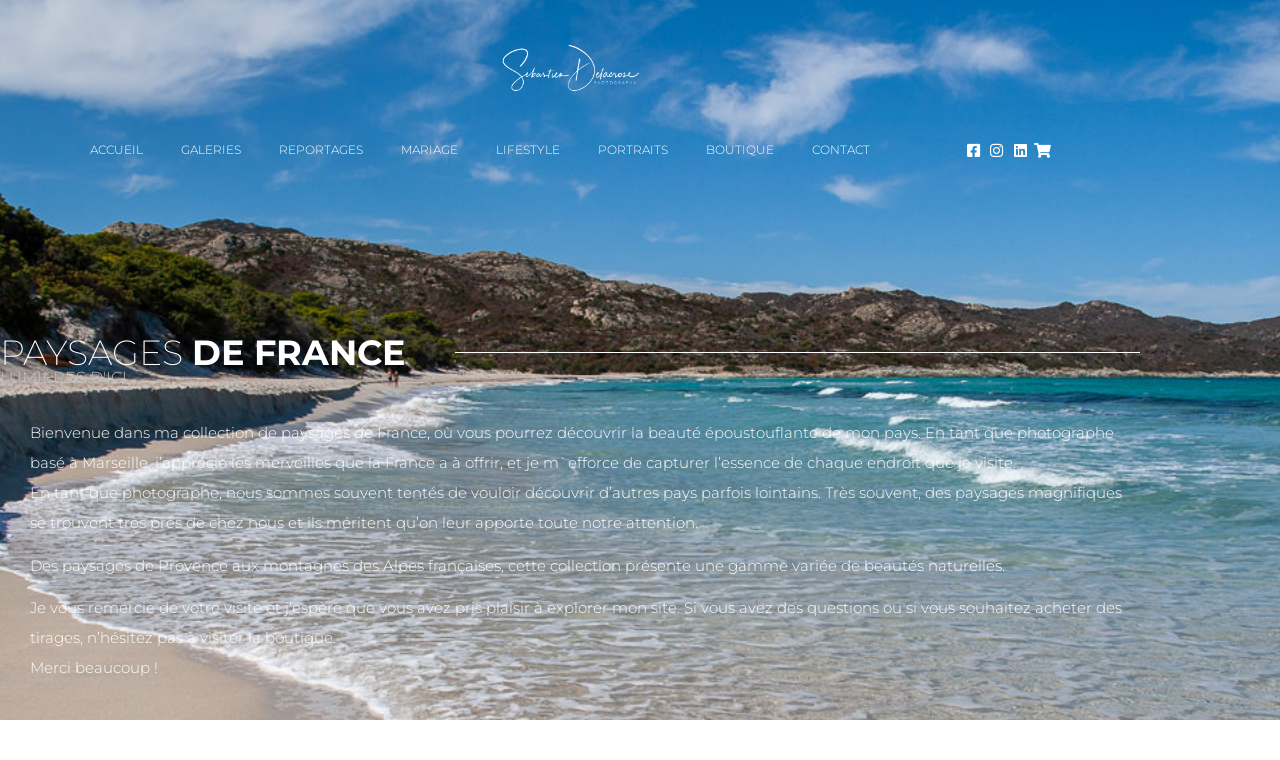

--- FILE ---
content_type: text/html; charset=UTF-8
request_url: https://www.sebastiendelacrose.com/paysages-de-france
body_size: 32150
content:
<!DOCTYPE html>
<html lang="fr-FR">
<head>
	<meta charset="UTF-8">
		<title>Paysages de France &#8211; Sébastien Delacrose Photographe Paysages Marseille</title>
<meta name='robots' content='max-image-preview:large' />
<!-- Google tag (gtag.js) consent mode dataLayer added by Site Kit -->
<script type="text/javascript" id="google_gtagjs-js-consent-mode-data-layer">
/* <![CDATA[ */
window.dataLayer = window.dataLayer || [];function gtag(){dataLayer.push(arguments);}
gtag('consent', 'default', {"ad_personalization":"denied","ad_storage":"denied","ad_user_data":"denied","analytics_storage":"denied","functionality_storage":"denied","security_storage":"denied","personalization_storage":"denied","region":["AT","BE","BG","CH","CY","CZ","DE","DK","EE","ES","FI","FR","GB","GR","HR","HU","IE","IS","IT","LI","LT","LU","LV","MT","NL","NO","PL","PT","RO","SE","SI","SK"],"wait_for_update":500});
window._googlesitekitConsentCategoryMap = {"statistics":["analytics_storage"],"marketing":["ad_storage","ad_user_data","ad_personalization"],"functional":["functionality_storage","security_storage"],"preferences":["personalization_storage"]};
window._googlesitekitConsents = {"ad_personalization":"denied","ad_storage":"denied","ad_user_data":"denied","analytics_storage":"denied","functionality_storage":"denied","security_storage":"denied","personalization_storage":"denied","region":["AT","BE","BG","CH","CY","CZ","DE","DK","EE","ES","FI","FR","GB","GR","HR","HU","IE","IS","IT","LI","LT","LU","LV","MT","NL","NO","PL","PT","RO","SE","SI","SK"],"wait_for_update":500};
/* ]]> */
</script>
<!-- End Google tag (gtag.js) consent mode dataLayer added by Site Kit -->
<link rel='dns-prefetch' href='//www.sebastiendelacrose.com' />
<link rel='dns-prefetch' href='//www.googletagmanager.com' />
<link rel="alternate" type="application/rss+xml" title="Sébastien Delacrose Photographe Paysages Marseille &raquo; Flux" href="https://www.sebastiendelacrose.com/feed" />
<link rel="alternate" type="application/rss+xml" title="Sébastien Delacrose Photographe Paysages Marseille &raquo; Flux des commentaires" href="https://www.sebastiendelacrose.com/comments/feed" />
<link rel="alternate" type="application/rss+xml" title="Sébastien Delacrose Photographe Paysages Marseille &raquo; Paysages de France Flux des commentaires" href="https://www.sebastiendelacrose.com/paysages-de-france/feed" />
<link rel="alternate" title="oEmbed (JSON)" type="application/json+oembed" href="https://www.sebastiendelacrose.com/wp-json/oembed/1.0/embed?url=https%3A%2F%2Fwww.sebastiendelacrose.com%2Fpaysages-de-france" />
<link rel="alternate" title="oEmbed (XML)" type="text/xml+oembed" href="https://www.sebastiendelacrose.com/wp-json/oembed/1.0/embed?url=https%3A%2F%2Fwww.sebastiendelacrose.com%2Fpaysages-de-france&#038;format=xml" />
<style id='wp-img-auto-sizes-contain-inline-css' type='text/css'>
img:is([sizes=auto i],[sizes^="auto," i]){contain-intrinsic-size:3000px 1500px}
/*# sourceURL=wp-img-auto-sizes-contain-inline-css */
</style>
<link rel='stylesheet' id='rankingcoach-common-style-css' href='https://www.sebastiendelacrose.com/wp-content/plugins/beyond-seo/inc/Core/Admin/assets/css/common-style.css?ver=1.1.1' type='text/css' media='all' />
<style id='wp-emoji-styles-inline-css' type='text/css'>

	img.wp-smiley, img.emoji {
		display: inline !important;
		border: none !important;
		box-shadow: none !important;
		height: 1em !important;
		width: 1em !important;
		margin: 0 0.07em !important;
		vertical-align: -0.1em !important;
		background: none !important;
		padding: 0 !important;
	}
/*# sourceURL=wp-emoji-styles-inline-css */
</style>
<style id='classic-theme-styles-inline-css' type='text/css'>
/*! This file is auto-generated */
.wp-block-button__link{color:#fff;background-color:#32373c;border-radius:9999px;box-shadow:none;text-decoration:none;padding:calc(.667em + 2px) calc(1.333em + 2px);font-size:1.125em}.wp-block-file__button{background:#32373c;color:#fff;text-decoration:none}
/*# sourceURL=/wp-includes/css/classic-themes.min.css */
</style>
<style id='global-styles-inline-css' type='text/css'>
:root{--wp--preset--aspect-ratio--square: 1;--wp--preset--aspect-ratio--4-3: 4/3;--wp--preset--aspect-ratio--3-4: 3/4;--wp--preset--aspect-ratio--3-2: 3/2;--wp--preset--aspect-ratio--2-3: 2/3;--wp--preset--aspect-ratio--16-9: 16/9;--wp--preset--aspect-ratio--9-16: 9/16;--wp--preset--color--black: #000000;--wp--preset--color--cyan-bluish-gray: #abb8c3;--wp--preset--color--white: #ffffff;--wp--preset--color--pale-pink: #f78da7;--wp--preset--color--vivid-red: #cf2e2e;--wp--preset--color--luminous-vivid-orange: #ff6900;--wp--preset--color--luminous-vivid-amber: #fcb900;--wp--preset--color--light-green-cyan: #7bdcb5;--wp--preset--color--vivid-green-cyan: #00d084;--wp--preset--color--pale-cyan-blue: #8ed1fc;--wp--preset--color--vivid-cyan-blue: #0693e3;--wp--preset--color--vivid-purple: #9b51e0;--wp--preset--gradient--vivid-cyan-blue-to-vivid-purple: linear-gradient(135deg,rgb(6,147,227) 0%,rgb(155,81,224) 100%);--wp--preset--gradient--light-green-cyan-to-vivid-green-cyan: linear-gradient(135deg,rgb(122,220,180) 0%,rgb(0,208,130) 100%);--wp--preset--gradient--luminous-vivid-amber-to-luminous-vivid-orange: linear-gradient(135deg,rgb(252,185,0) 0%,rgb(255,105,0) 100%);--wp--preset--gradient--luminous-vivid-orange-to-vivid-red: linear-gradient(135deg,rgb(255,105,0) 0%,rgb(207,46,46) 100%);--wp--preset--gradient--very-light-gray-to-cyan-bluish-gray: linear-gradient(135deg,rgb(238,238,238) 0%,rgb(169,184,195) 100%);--wp--preset--gradient--cool-to-warm-spectrum: linear-gradient(135deg,rgb(74,234,220) 0%,rgb(151,120,209) 20%,rgb(207,42,186) 40%,rgb(238,44,130) 60%,rgb(251,105,98) 80%,rgb(254,248,76) 100%);--wp--preset--gradient--blush-light-purple: linear-gradient(135deg,rgb(255,206,236) 0%,rgb(152,150,240) 100%);--wp--preset--gradient--blush-bordeaux: linear-gradient(135deg,rgb(254,205,165) 0%,rgb(254,45,45) 50%,rgb(107,0,62) 100%);--wp--preset--gradient--luminous-dusk: linear-gradient(135deg,rgb(255,203,112) 0%,rgb(199,81,192) 50%,rgb(65,88,208) 100%);--wp--preset--gradient--pale-ocean: linear-gradient(135deg,rgb(255,245,203) 0%,rgb(182,227,212) 50%,rgb(51,167,181) 100%);--wp--preset--gradient--electric-grass: linear-gradient(135deg,rgb(202,248,128) 0%,rgb(113,206,126) 100%);--wp--preset--gradient--midnight: linear-gradient(135deg,rgb(2,3,129) 0%,rgb(40,116,252) 100%);--wp--preset--font-size--small: 13px;--wp--preset--font-size--medium: 20px;--wp--preset--font-size--large: 36px;--wp--preset--font-size--x-large: 42px;--wp--preset--spacing--20: 0.44rem;--wp--preset--spacing--30: 0.67rem;--wp--preset--spacing--40: 1rem;--wp--preset--spacing--50: 1.5rem;--wp--preset--spacing--60: 2.25rem;--wp--preset--spacing--70: 3.38rem;--wp--preset--spacing--80: 5.06rem;--wp--preset--shadow--natural: 6px 6px 9px rgba(0, 0, 0, 0.2);--wp--preset--shadow--deep: 12px 12px 50px rgba(0, 0, 0, 0.4);--wp--preset--shadow--sharp: 6px 6px 0px rgba(0, 0, 0, 0.2);--wp--preset--shadow--outlined: 6px 6px 0px -3px rgb(255, 255, 255), 6px 6px rgb(0, 0, 0);--wp--preset--shadow--crisp: 6px 6px 0px rgb(0, 0, 0);}:where(.is-layout-flex){gap: 0.5em;}:where(.is-layout-grid){gap: 0.5em;}body .is-layout-flex{display: flex;}.is-layout-flex{flex-wrap: wrap;align-items: center;}.is-layout-flex > :is(*, div){margin: 0;}body .is-layout-grid{display: grid;}.is-layout-grid > :is(*, div){margin: 0;}:where(.wp-block-columns.is-layout-flex){gap: 2em;}:where(.wp-block-columns.is-layout-grid){gap: 2em;}:where(.wp-block-post-template.is-layout-flex){gap: 1.25em;}:where(.wp-block-post-template.is-layout-grid){gap: 1.25em;}.has-black-color{color: var(--wp--preset--color--black) !important;}.has-cyan-bluish-gray-color{color: var(--wp--preset--color--cyan-bluish-gray) !important;}.has-white-color{color: var(--wp--preset--color--white) !important;}.has-pale-pink-color{color: var(--wp--preset--color--pale-pink) !important;}.has-vivid-red-color{color: var(--wp--preset--color--vivid-red) !important;}.has-luminous-vivid-orange-color{color: var(--wp--preset--color--luminous-vivid-orange) !important;}.has-luminous-vivid-amber-color{color: var(--wp--preset--color--luminous-vivid-amber) !important;}.has-light-green-cyan-color{color: var(--wp--preset--color--light-green-cyan) !important;}.has-vivid-green-cyan-color{color: var(--wp--preset--color--vivid-green-cyan) !important;}.has-pale-cyan-blue-color{color: var(--wp--preset--color--pale-cyan-blue) !important;}.has-vivid-cyan-blue-color{color: var(--wp--preset--color--vivid-cyan-blue) !important;}.has-vivid-purple-color{color: var(--wp--preset--color--vivid-purple) !important;}.has-black-background-color{background-color: var(--wp--preset--color--black) !important;}.has-cyan-bluish-gray-background-color{background-color: var(--wp--preset--color--cyan-bluish-gray) !important;}.has-white-background-color{background-color: var(--wp--preset--color--white) !important;}.has-pale-pink-background-color{background-color: var(--wp--preset--color--pale-pink) !important;}.has-vivid-red-background-color{background-color: var(--wp--preset--color--vivid-red) !important;}.has-luminous-vivid-orange-background-color{background-color: var(--wp--preset--color--luminous-vivid-orange) !important;}.has-luminous-vivid-amber-background-color{background-color: var(--wp--preset--color--luminous-vivid-amber) !important;}.has-light-green-cyan-background-color{background-color: var(--wp--preset--color--light-green-cyan) !important;}.has-vivid-green-cyan-background-color{background-color: var(--wp--preset--color--vivid-green-cyan) !important;}.has-pale-cyan-blue-background-color{background-color: var(--wp--preset--color--pale-cyan-blue) !important;}.has-vivid-cyan-blue-background-color{background-color: var(--wp--preset--color--vivid-cyan-blue) !important;}.has-vivid-purple-background-color{background-color: var(--wp--preset--color--vivid-purple) !important;}.has-black-border-color{border-color: var(--wp--preset--color--black) !important;}.has-cyan-bluish-gray-border-color{border-color: var(--wp--preset--color--cyan-bluish-gray) !important;}.has-white-border-color{border-color: var(--wp--preset--color--white) !important;}.has-pale-pink-border-color{border-color: var(--wp--preset--color--pale-pink) !important;}.has-vivid-red-border-color{border-color: var(--wp--preset--color--vivid-red) !important;}.has-luminous-vivid-orange-border-color{border-color: var(--wp--preset--color--luminous-vivid-orange) !important;}.has-luminous-vivid-amber-border-color{border-color: var(--wp--preset--color--luminous-vivid-amber) !important;}.has-light-green-cyan-border-color{border-color: var(--wp--preset--color--light-green-cyan) !important;}.has-vivid-green-cyan-border-color{border-color: var(--wp--preset--color--vivid-green-cyan) !important;}.has-pale-cyan-blue-border-color{border-color: var(--wp--preset--color--pale-cyan-blue) !important;}.has-vivid-cyan-blue-border-color{border-color: var(--wp--preset--color--vivid-cyan-blue) !important;}.has-vivid-purple-border-color{border-color: var(--wp--preset--color--vivid-purple) !important;}.has-vivid-cyan-blue-to-vivid-purple-gradient-background{background: var(--wp--preset--gradient--vivid-cyan-blue-to-vivid-purple) !important;}.has-light-green-cyan-to-vivid-green-cyan-gradient-background{background: var(--wp--preset--gradient--light-green-cyan-to-vivid-green-cyan) !important;}.has-luminous-vivid-amber-to-luminous-vivid-orange-gradient-background{background: var(--wp--preset--gradient--luminous-vivid-amber-to-luminous-vivid-orange) !important;}.has-luminous-vivid-orange-to-vivid-red-gradient-background{background: var(--wp--preset--gradient--luminous-vivid-orange-to-vivid-red) !important;}.has-very-light-gray-to-cyan-bluish-gray-gradient-background{background: var(--wp--preset--gradient--very-light-gray-to-cyan-bluish-gray) !important;}.has-cool-to-warm-spectrum-gradient-background{background: var(--wp--preset--gradient--cool-to-warm-spectrum) !important;}.has-blush-light-purple-gradient-background{background: var(--wp--preset--gradient--blush-light-purple) !important;}.has-blush-bordeaux-gradient-background{background: var(--wp--preset--gradient--blush-bordeaux) !important;}.has-luminous-dusk-gradient-background{background: var(--wp--preset--gradient--luminous-dusk) !important;}.has-pale-ocean-gradient-background{background: var(--wp--preset--gradient--pale-ocean) !important;}.has-electric-grass-gradient-background{background: var(--wp--preset--gradient--electric-grass) !important;}.has-midnight-gradient-background{background: var(--wp--preset--gradient--midnight) !important;}.has-small-font-size{font-size: var(--wp--preset--font-size--small) !important;}.has-medium-font-size{font-size: var(--wp--preset--font-size--medium) !important;}.has-large-font-size{font-size: var(--wp--preset--font-size--large) !important;}.has-x-large-font-size{font-size: var(--wp--preset--font-size--x-large) !important;}
:where(.wp-block-post-template.is-layout-flex){gap: 1.25em;}:where(.wp-block-post-template.is-layout-grid){gap: 1.25em;}
:where(.wp-block-term-template.is-layout-flex){gap: 1.25em;}:where(.wp-block-term-template.is-layout-grid){gap: 1.25em;}
:where(.wp-block-columns.is-layout-flex){gap: 2em;}:where(.wp-block-columns.is-layout-grid){gap: 2em;}
:root :where(.wp-block-pullquote){font-size: 1.5em;line-height: 1.6;}
/*# sourceURL=global-styles-inline-css */
</style>
<link rel='stylesheet' id='contact-form-7-css' href='https://www.sebastiendelacrose.com/wp-content/plugins/contact-form-7/includes/css/styles.css?ver=6.1.4' type='text/css' media='all' />
<link rel='stylesheet' id='mgl-css-css' href='https://www.sebastiendelacrose.com/wp-content/plugins/meow-gallery/app/style.min.css?ver=1765871797' type='text/css' media='all' />
<link rel='stylesheet' id='leaflet-css-css' href='https://www.sebastiendelacrose.com/wp-content/plugins/meow-lightbox/app/style.min.css?ver=1765700610' type='text/css' media='all' />
<link rel='stylesheet' id='elementor-icons-css' href='https://www.sebastiendelacrose.com/wp-content/plugins/elementor/assets/lib/eicons/css/elementor-icons.min.css?ver=5.45.0' type='text/css' media='all' />
<link rel='stylesheet' id='elementor-frontend-css' href='https://www.sebastiendelacrose.com/wp-content/plugins/elementor/assets/css/frontend.min.css?ver=3.34.0' type='text/css' media='all' />
<link rel='stylesheet' id='elementor-post-2295-css' href='https://www.sebastiendelacrose.com/wp-content/uploads/elementor/css/post-2295.css?ver=1766476580' type='text/css' media='all' />
<link rel='stylesheet' id='widget-image-css' href='https://www.sebastiendelacrose.com/wp-content/plugins/elementor/assets/css/widget-image.min.css?ver=3.34.0' type='text/css' media='all' />
<link rel='stylesheet' id='widget-nav-menu-css' href='https://www.sebastiendelacrose.com/wp-content/plugins/elementor-pro/assets/css/widget-nav-menu.min.css?ver=3.34.0' type='text/css' media='all' />
<link rel='stylesheet' id='widget-icon-list-css' href='https://www.sebastiendelacrose.com/wp-content/plugins/elementor/assets/css/widget-icon-list.min.css?ver=3.34.0' type='text/css' media='all' />
<link rel='stylesheet' id='widget-divider-css' href='https://www.sebastiendelacrose.com/wp-content/plugins/elementor/assets/css/widget-divider.min.css?ver=3.34.0' type='text/css' media='all' />
<link rel='stylesheet' id='widget-heading-css' href='https://www.sebastiendelacrose.com/wp-content/plugins/elementor/assets/css/widget-heading.min.css?ver=3.34.0' type='text/css' media='all' />
<link rel='stylesheet' id='e-animation-fadeInUp-css' href='https://www.sebastiendelacrose.com/wp-content/plugins/elementor/assets/lib/animations/styles/fadeInUp.min.css?ver=3.34.0' type='text/css' media='all' />
<link rel='stylesheet' id='widget-spacer-css' href='https://www.sebastiendelacrose.com/wp-content/plugins/elementor/assets/css/widget-spacer.min.css?ver=3.34.0' type='text/css' media='all' />
<link rel='stylesheet' id='elementor-post-2606-css' href='https://www.sebastiendelacrose.com/wp-content/uploads/elementor/css/post-2606.css?ver=1766485221' type='text/css' media='all' />
<link rel='stylesheet' id='avia-merged-styles-css' href='https://www.sebastiendelacrose.com/wp-content/uploads/dynamic_avia/avia-merged-styles-43734dce95c918ae11b8c23007876f3f---64ecd71b0ab72.css' type='text/css' media='all' />
<link rel='stylesheet' id='elementor-gf-local-montserrat-css' href='https://www.sebastiendelacrose.com/wp-content/uploads/elementor/google-fonts/css/montserrat.css?ver=1742241343' type='text/css' media='all' />
<link rel='stylesheet' id='elementor-gf-local-roboto-css' href='https://www.sebastiendelacrose.com/wp-content/uploads/elementor/google-fonts/css/roboto.css?ver=1742241349' type='text/css' media='all' />
<link rel='stylesheet' id='elementor-icons-shared-0-css' href='https://www.sebastiendelacrose.com/wp-content/plugins/elementor/assets/lib/font-awesome/css/fontawesome.min.css?ver=5.15.3' type='text/css' media='all' />
<link rel='stylesheet' id='elementor-icons-fa-solid-css' href='https://www.sebastiendelacrose.com/wp-content/plugins/elementor/assets/lib/font-awesome/css/solid.min.css?ver=5.15.3' type='text/css' media='all' />
<link rel='stylesheet' id='elementor-icons-fa-brands-css' href='https://www.sebastiendelacrose.com/wp-content/plugins/elementor/assets/lib/font-awesome/css/brands.min.css?ver=5.15.3' type='text/css' media='all' />
<script type="text/javascript" src="https://www.sebastiendelacrose.com/wp-includes/js/jquery/jquery.min.js?ver=3.7.1" id="jquery-core-js"></script>
<script type="text/javascript" src="https://www.sebastiendelacrose.com/wp-includes/js/jquery/jquery-migrate.min.js?ver=3.4.1" id="jquery-migrate-js"></script>
<script type="text/javascript" src="https://www.sebastiendelacrose.com/wp-includes/js/dist/hooks.min.js?ver=dd5603f07f9220ed27f1" id="wp-hooks-js"></script>
<script type="text/javascript" src="https://www.sebastiendelacrose.com/wp-includes/js/dist/i18n.min.js?ver=c26c3dc7bed366793375" id="wp-i18n-js"></script>
<script type="text/javascript" id="wp-i18n-js-after">
/* <![CDATA[ */
wp.i18n.setLocaleData( { 'text direction\u0004ltr': [ 'ltr' ] } );
//# sourceURL=wp-i18n-js-after
/* ]]> */
</script>
<script type="text/javascript" id="mwl-build-js-js-extra">
/* <![CDATA[ */
var mwl_settings = {"api_url":"https://www.sebastiendelacrose.com/wp-json/meow-lightbox/v1/","rest_nonce":"2f4ddfc290","plugin_url":"https://www.sebastiendelacrose.com/wp-content/plugins/meow-lightbox/app/","version":"1765700610","settings":{"rtf_slider_fix":false,"engine":"default","backdrop_opacity":85,"theme":"dark","flat_orientation":"below","orientation":"auto","selector":".entry-content, .gallery, .mgl-gallery, .wp-block-gallery,  .wp-block-image","selector_ahead":false,"deep_linking":false,"deep_linking_slug":"mwl","rendering_delay":300,"include_orphans":false,"js_logs":false,"social_sharing":false,"social_sharing_facebook":true,"social_sharing_twitter":true,"social_sharing_pinterest":true,"separate_galleries":false,"disable_arrows_on_mobile":false,"animation_toggle":"none","animation_speed":"normal","low_res_placeholder":false,"wordpress_big_image":false,"right_click_protection":true,"magnification":true,"full_screen":true,"anti_selector":".blog, .archive, .emoji, .attachment-post-image, .no-lightbox","preloading":false,"download_link":false,"caption_source":"caption","caption_ellipsis":true,"exif":{"title":false,"caption":false,"camera":false,"lens":false,"date":false,"date_timezone":false,"shutter_speed":false,"aperture":false,"focal_length":false,"iso":false,"keywords":false,"metadata_toggle":false},"slideshow":{"enabled":false,"timer":3000},"map":{"enabled":false}}};
//# sourceURL=mwl-build-js-js-extra
/* ]]> */
</script>
<script type="text/javascript" src="https://www.sebastiendelacrose.com/wp-content/plugins/meow-lightbox/app/lightbox.js?ver=1765700610" id="mwl-build-js-js"></script>

<!-- Extrait de code de la balise Google (gtag.js) ajouté par Site Kit -->
<!-- Extrait Google Analytics ajouté par Site Kit -->
<script type="text/javascript" src="https://www.googletagmanager.com/gtag/js?id=GT-K4C58FP" id="google_gtagjs-js" async></script>
<script type="text/javascript" id="google_gtagjs-js-after">
/* <![CDATA[ */
window.dataLayer = window.dataLayer || [];function gtag(){dataLayer.push(arguments);}
gtag("set","linker",{"domains":["www.sebastiendelacrose.com"]});
gtag("js", new Date());
gtag("set", "developer_id.dZTNiMT", true);
gtag("config", "GT-K4C58FP");
//# sourceURL=google_gtagjs-js-after
/* ]]> */
</script>
<link rel="https://api.w.org/" href="https://www.sebastiendelacrose.com/wp-json/" /><link rel="alternate" title="JSON" type="application/json" href="https://www.sebastiendelacrose.com/wp-json/wp/v2/pages/2606" /><link rel="EditURI" type="application/rsd+xml" title="RSD" href="https://www.sebastiendelacrose.com/xmlrpc.php?rsd" />
<meta name="generator" content="WordPress 6.9" />
<link rel="canonical" href="https://www.sebastiendelacrose.com/paysages-de-france" />
<link rel='shortlink' href='https://www.sebastiendelacrose.com/?p=2606' />
<meta name="generator" content="Site Kit by Google 1.168.0" /><link rel="profile" href="http://gmpg.org/xfn/11" />
<link rel="alternate" type="application/rss+xml" title="Sébastien Delacrose Photographe Paysages Marseille RSS2 Feed" href="https://www.sebastiendelacrose.com/feed" />
<link rel="pingback" href="https://www.sebastiendelacrose.com/xmlrpc.php" />
<!--[if lt IE 9]><script src="https://www.sebastiendelacrose.com/wp-content/themes/enfold/js/html5shiv.js"></script><![endif]-->

<meta name="generator" content="Elementor 3.34.0; features: additional_custom_breakpoints; settings: css_print_method-external, google_font-enabled, font_display-auto">
<style type="text/css">.recentcomments a{display:inline !important;padding:0 !important;margin:0 !important;}</style>			<style>
				.e-con.e-parent:nth-of-type(n+4):not(.e-lazyloaded):not(.e-no-lazyload),
				.e-con.e-parent:nth-of-type(n+4):not(.e-lazyloaded):not(.e-no-lazyload) * {
					background-image: none !important;
				}
				@media screen and (max-height: 1024px) {
					.e-con.e-parent:nth-of-type(n+3):not(.e-lazyloaded):not(.e-no-lazyload),
					.e-con.e-parent:nth-of-type(n+3):not(.e-lazyloaded):not(.e-no-lazyload) * {
						background-image: none !important;
					}
				}
				@media screen and (max-height: 640px) {
					.e-con.e-parent:nth-of-type(n+2):not(.e-lazyloaded):not(.e-no-lazyload),
					.e-con.e-parent:nth-of-type(n+2):not(.e-lazyloaded):not(.e-no-lazyload) * {
						background-image: none !important;
					}
				}
			</style>
			
<!-- To speed up the rendering and to display the site as fast as possible to the user we include some styles and scripts for above the fold content inline -->
<script type="text/javascript">'use strict';var avia_is_mobile=!1;if(/Android|webOS|iPhone|iPad|iPod|BlackBerry|IEMobile|Opera Mini/i.test(navigator.userAgent)&&'ontouchstart' in document.documentElement){avia_is_mobile=!0;document.documentElement.className+=' avia_mobile '}
else{document.documentElement.className+=' avia_desktop '};document.documentElement.className+=' js_active ';(function(){var e=['-webkit-','-moz-','-ms-',''],n='',o=!1,a=!1;for(var t in e){if(e[t]+'transform' in document.documentElement.style){o=!0;n=e[t]+'transform'};if(e[t]+'perspective' in document.documentElement.style){a=!0}};if(o){document.documentElement.className+=' avia_transform '};if(a){document.documentElement.className+=' avia_transform3d '};if(typeof document.getElementsByClassName=='function'&&typeof document.documentElement.getBoundingClientRect=='function'&&avia_is_mobile==!1){if(n&&window.innerHeight>0){setTimeout(function(){var e=0,o={},a=0,t=document.getElementsByClassName('av-parallax'),i=window.pageYOffset||document.documentElement.scrollTop;for(e=0;e<t.length;e++){t[e].style.top='0px';o=t[e].getBoundingClientRect();a=Math.ceil((window.innerHeight+i-o.top)*0.3);t[e].style[n]='translate(0px, '+a+'px)';t[e].style.top='auto';t[e].className+=' enabled-parallax '}},50)}}})();</script><link rel="icon" href="https://www.sebastiendelacrose.com/wp-content/uploads/2020/11/logo-sdl-100x100.jpg" sizes="32x32" />
<link rel="icon" href="https://www.sebastiendelacrose.com/wp-content/uploads/2020/11/logo-sdl-300x300.jpg" sizes="192x192" />
<link rel="apple-touch-icon" href="https://www.sebastiendelacrose.com/wp-content/uploads/2020/11/logo-sdl-300x300.jpg" />
<meta name="msapplication-TileImage" content="https://www.sebastiendelacrose.com/wp-content/uploads/2020/11/logo-sdl-300x300.jpg" />
<style type='text/css'>
@font-face {font-family: 'entypo-fontello'; font-weight: normal; font-style: normal; font-display: auto;
src: url('https://www.sebastiendelacrose.com/wp-content/themes/enfold/config-templatebuilder/avia-template-builder/assets/fonts/entypo-fontello.woff2') format('woff2'),
url('https://www.sebastiendelacrose.com/wp-content/themes/enfold/config-templatebuilder/avia-template-builder/assets/fonts/entypo-fontello.woff') format('woff'),
url('https://www.sebastiendelacrose.com/wp-content/themes/enfold/config-templatebuilder/avia-template-builder/assets/fonts/entypo-fontello.ttf') format('truetype'),
url('https://www.sebastiendelacrose.com/wp-content/themes/enfold/config-templatebuilder/avia-template-builder/assets/fonts/entypo-fontello.svg#entypo-fontello') format('svg'),
url('https://www.sebastiendelacrose.com/wp-content/themes/enfold/config-templatebuilder/avia-template-builder/assets/fonts/entypo-fontello.eot'),
url('https://www.sebastiendelacrose.com/wp-content/themes/enfold/config-templatebuilder/avia-template-builder/assets/fonts/entypo-fontello.eot?#iefix') format('embedded-opentype');
} #top .avia-font-entypo-fontello, body .avia-font-entypo-fontello, html body [data-av_iconfont='entypo-fontello']:before{ font-family: 'entypo-fontello'; }
</style>

<!--
Debugging Info for Theme support: 

Theme: Enfold
Version: 5.0
Installed: enfold
AviaFramework Version: 5.0
AviaBuilder Version: 4.8
aviaElementManager Version: 1.0.1
ML:268435456-PU:127-PLA:16
WP:6.9
Compress: CSS:all theme files - JS:all theme files
Updates: disabled
PLAu:14
-->	<meta name="viewport" content="width=device-width, initial-scale=1.0, viewport-fit=cover" /></head>
<body class="wp-singular page-template page-template-elementor_canvas page page-id-2606 wp-custom-logo wp-theme-enfold eio-default avia-responsive-images-support elementor-default elementor-template-canvas elementor-kit-2295 elementor-page elementor-page-2606">
			<div data-elementor-type="wp-page" data-elementor-id="2606" class="elementor elementor-2606" data-elementor-post-type="page">
						<section class="elementor-section elementor-top-section elementor-element elementor-element-8acc78d elementor-section-stretched elementor-section-boxed elementor-section-height-default elementor-section-height-default" data-id="8acc78d" data-element_type="section" data-settings="{&quot;stretch_section&quot;:&quot;section-stretched&quot;}">
							<div class="elementor-background-overlay"></div>
							<div class="elementor-container elementor-column-gap-default">
					<div class="elementor-column elementor-col-100 elementor-top-column elementor-element elementor-element-6928c83" data-id="6928c83" data-element_type="column">
			<div class="elementor-widget-wrap elementor-element-populated">
						<div class="elementor-element elementor-element-e3aebe0 elementor-widget-mobile__width-auto elementor-widget elementor-widget-image" data-id="e3aebe0" data-element_type="widget" data-widget_type="image.default">
				<div class="elementor-widget-container">
															<img fetchpriority="high" decoding="async" width="300" height="200" src="https://www.sebastiendelacrose.com/wp-content/uploads/SEBASTIEN-DELACROSE-white-highres.png" class="attachment-medium size-medium wp-image-6037" alt="" />															</div>
				</div>
				<section class="elementor-section elementor-inner-section elementor-element elementor-element-dac1b4a elementor-section-boxed elementor-section-height-default elementor-section-height-default" data-id="dac1b4a" data-element_type="section">
						<div class="elementor-container elementor-column-gap-default">
					<div class="elementor-column elementor-col-50 elementor-inner-column elementor-element elementor-element-3403d01" data-id="3403d01" data-element_type="column">
			<div class="elementor-widget-wrap elementor-element-populated">
						<div class="elementor-element elementor-element-337a136 elementor-nav-menu__align-center elementor-nav-menu--dropdown-none elementor-widget elementor-widget-nav-menu" data-id="337a136" data-element_type="widget" data-settings="{&quot;layout&quot;:&quot;horizontal&quot;,&quot;submenu_icon&quot;:{&quot;value&quot;:&quot;&lt;i class=\&quot;fas fa-caret-down\&quot; aria-hidden=\&quot;true\&quot;&gt;&lt;\/i&gt;&quot;,&quot;library&quot;:&quot;fa-solid&quot;}}" data-widget_type="nav-menu.default">
				<div class="elementor-widget-container">
								<nav aria-label="Menu" class="elementor-nav-menu--main elementor-nav-menu__container elementor-nav-menu--layout-horizontal e--pointer-none">
				<ul id="menu-1-337a136" class="elementor-nav-menu"><li class="menu-item menu-item-type-post_type menu-item-object-page menu-item-home menu-item-2189"><a href="https://www.sebastiendelacrose.com/" class="elementor-item">ACCUEIL</a></li>
<li class="menu-item menu-item-type-custom menu-item-object-custom current-menu-ancestor menu-item-has-children menu-item-16570"><a href="#" class="elementor-item elementor-item-anchor">GALERIES</a>
<ul class="sub-menu elementor-nav-menu--dropdown">
	<li class="menu-item menu-item-type-post_type menu-item-object-page menu-item-16572"><a href="https://www.sebastiendelacrose.com/portfolio-paysages-voyages" class="elementor-sub-item">PORTFOLIO</a></li>
	<li class="menu-item menu-item-type-custom menu-item-object-custom current-menu-ancestor current-menu-parent menu-item-has-children menu-item-14592"><a href="#" class="elementor-sub-item elementor-item-anchor">COLLECTIONS</a>
	<ul class="sub-menu elementor-nav-menu--dropdown">
		<li class="menu-item menu-item-type-post_type menu-item-object-page menu-item-14920"><a href="https://www.sebastiendelacrose.com/marseille-calanques" class="elementor-sub-item">MARSEILLE</a></li>
		<li class="menu-item menu-item-type-post_type menu-item-object-page current-menu-item page_item page-item-2606 current_page_item menu-item-5806"><a href="https://www.sebastiendelacrose.com/paysages-de-france" aria-current="page" class="elementor-sub-item elementor-item-active">PAYSAGES DE FRANCE</a></li>
		<li class="menu-item menu-item-type-post_type menu-item-object-page menu-item-5804"><a href="https://www.sebastiendelacrose.com/carnets-de-voyages" class="elementor-sub-item">CARNETS DE VOYAGES</a></li>
		<li class="menu-item menu-item-type-post_type menu-item-object-page menu-item-5803"><a href="https://www.sebastiendelacrose.com/biodiversite-nature-animaux" class="elementor-sub-item">BIODIVERSITE</a></li>
		<li class="menu-item menu-item-type-post_type menu-item-object-page menu-item-7145"><a href="https://www.sebastiendelacrose.com/panoramiques" class="elementor-sub-item">PANORAMIQUES</a></li>
		<li class="menu-item menu-item-type-post_type menu-item-object-page menu-item-5805"><a href="https://www.sebastiendelacrose.com/monochrome-noir-blanc" class="elementor-sub-item">MONOCHROME</a></li>
		<li class="menu-item menu-item-type-post_type menu-item-object-page menu-item-5807"><a href="https://www.sebastiendelacrose.com/vues-aeriennes-drone" class="elementor-sub-item">VUES DU CIEL</a></li>
	</ul>
</li>
</ul>
</li>
<li class="menu-item menu-item-type-post_type menu-item-object-page menu-item-15875"><a href="https://www.sebastiendelacrose.com/reportages" class="elementor-item">REPORTAGES</a></li>
<li class="menu-item menu-item-type-post_type menu-item-object-page menu-item-18241"><a href="https://www.sebastiendelacrose.com/photographe-mariages-marseille" class="elementor-item">MARIAGE</a></li>
<li class="menu-item menu-item-type-post_type menu-item-object-page menu-item-18573"><a href="https://www.sebastiendelacrose.com/photographe-lifestyle-famille-grossesse-marseille" class="elementor-item">LIFESTYLE</a></li>
<li class="menu-item menu-item-type-post_type menu-item-object-page menu-item-14264"><a href="https://www.sebastiendelacrose.com/photographe-portraits-studio-marseille" class="elementor-item">PORTRAITS</a></li>
<li class="menu-item menu-item-type-custom menu-item-object-custom menu-item-18537"><a href="https://boutique.sebastiendelacrose.com/" class="elementor-item">BOUTIQUE</a></li>
<li class="menu-item menu-item-type-post_type menu-item-object-page menu-item-14212"><a href="https://www.sebastiendelacrose.com/contact" class="elementor-item">CONTACT</a></li>
</ul>			</nav>
						<nav class="elementor-nav-menu--dropdown elementor-nav-menu__container" aria-hidden="true">
				<ul id="menu-2-337a136" class="elementor-nav-menu"><li class="menu-item menu-item-type-post_type menu-item-object-page menu-item-home menu-item-2189"><a href="https://www.sebastiendelacrose.com/" class="elementor-item" tabindex="-1">ACCUEIL</a></li>
<li class="menu-item menu-item-type-custom menu-item-object-custom current-menu-ancestor menu-item-has-children menu-item-16570"><a href="#" class="elementor-item elementor-item-anchor" tabindex="-1">GALERIES</a>
<ul class="sub-menu elementor-nav-menu--dropdown">
	<li class="menu-item menu-item-type-post_type menu-item-object-page menu-item-16572"><a href="https://www.sebastiendelacrose.com/portfolio-paysages-voyages" class="elementor-sub-item" tabindex="-1">PORTFOLIO</a></li>
	<li class="menu-item menu-item-type-custom menu-item-object-custom current-menu-ancestor current-menu-parent menu-item-has-children menu-item-14592"><a href="#" class="elementor-sub-item elementor-item-anchor" tabindex="-1">COLLECTIONS</a>
	<ul class="sub-menu elementor-nav-menu--dropdown">
		<li class="menu-item menu-item-type-post_type menu-item-object-page menu-item-14920"><a href="https://www.sebastiendelacrose.com/marseille-calanques" class="elementor-sub-item" tabindex="-1">MARSEILLE</a></li>
		<li class="menu-item menu-item-type-post_type menu-item-object-page current-menu-item page_item page-item-2606 current_page_item menu-item-5806"><a href="https://www.sebastiendelacrose.com/paysages-de-france" aria-current="page" class="elementor-sub-item elementor-item-active" tabindex="-1">PAYSAGES DE FRANCE</a></li>
		<li class="menu-item menu-item-type-post_type menu-item-object-page menu-item-5804"><a href="https://www.sebastiendelacrose.com/carnets-de-voyages" class="elementor-sub-item" tabindex="-1">CARNETS DE VOYAGES</a></li>
		<li class="menu-item menu-item-type-post_type menu-item-object-page menu-item-5803"><a href="https://www.sebastiendelacrose.com/biodiversite-nature-animaux" class="elementor-sub-item" tabindex="-1">BIODIVERSITE</a></li>
		<li class="menu-item menu-item-type-post_type menu-item-object-page menu-item-7145"><a href="https://www.sebastiendelacrose.com/panoramiques" class="elementor-sub-item" tabindex="-1">PANORAMIQUES</a></li>
		<li class="menu-item menu-item-type-post_type menu-item-object-page menu-item-5805"><a href="https://www.sebastiendelacrose.com/monochrome-noir-blanc" class="elementor-sub-item" tabindex="-1">MONOCHROME</a></li>
		<li class="menu-item menu-item-type-post_type menu-item-object-page menu-item-5807"><a href="https://www.sebastiendelacrose.com/vues-aeriennes-drone" class="elementor-sub-item" tabindex="-1">VUES DU CIEL</a></li>
	</ul>
</li>
</ul>
</li>
<li class="menu-item menu-item-type-post_type menu-item-object-page menu-item-15875"><a href="https://www.sebastiendelacrose.com/reportages" class="elementor-item" tabindex="-1">REPORTAGES</a></li>
<li class="menu-item menu-item-type-post_type menu-item-object-page menu-item-18241"><a href="https://www.sebastiendelacrose.com/photographe-mariages-marseille" class="elementor-item" tabindex="-1">MARIAGE</a></li>
<li class="menu-item menu-item-type-post_type menu-item-object-page menu-item-18573"><a href="https://www.sebastiendelacrose.com/photographe-lifestyle-famille-grossesse-marseille" class="elementor-item" tabindex="-1">LIFESTYLE</a></li>
<li class="menu-item menu-item-type-post_type menu-item-object-page menu-item-14264"><a href="https://www.sebastiendelacrose.com/photographe-portraits-studio-marseille" class="elementor-item" tabindex="-1">PORTRAITS</a></li>
<li class="menu-item menu-item-type-custom menu-item-object-custom menu-item-18537"><a href="https://boutique.sebastiendelacrose.com/" class="elementor-item" tabindex="-1">BOUTIQUE</a></li>
<li class="menu-item menu-item-type-post_type menu-item-object-page menu-item-14212"><a href="https://www.sebastiendelacrose.com/contact" class="elementor-item" tabindex="-1">CONTACT</a></li>
</ul>			</nav>
						</div>
				</div>
					</div>
		</div>
				<div class="elementor-column elementor-col-50 elementor-inner-column elementor-element elementor-element-8f02c33" data-id="8f02c33" data-element_type="column">
			<div class="elementor-widget-wrap elementor-element-populated">
						<div class="elementor-element elementor-element-211f751 elementor-icon-list--layout-inline elementor-align-end elementor-hidden-tablet elementor-hidden-phone elementor-list-item-link-full_width elementor-widget elementor-widget-icon-list" data-id="211f751" data-element_type="widget" data-widget_type="icon-list.default">
				<div class="elementor-widget-container">
							<ul class="elementor-icon-list-items elementor-inline-items">
							<li class="elementor-icon-list-item elementor-inline-item">
											<a href="https://fr-fr.facebook.com/DELACROSESEBASTIENPHOTOGRAPHE/">

												<span class="elementor-icon-list-icon">
							<i aria-hidden="true" class="fab fa-facebook-square"></i>						</span>
										<span class="elementor-icon-list-text"></span>
											</a>
									</li>
								<li class="elementor-icon-list-item elementor-inline-item">
											<a href="https://www.instagram.com/sebastien_delacrose/">

												<span class="elementor-icon-list-icon">
							<i aria-hidden="true" class="fab fa-instagram"></i>						</span>
										<span class="elementor-icon-list-text"></span>
											</a>
									</li>
								<li class="elementor-icon-list-item elementor-inline-item">
											<a href="https://www.linkedin.com/in/sebastiendelacrose/">

												<span class="elementor-icon-list-icon">
							<i aria-hidden="true" class="fab fa-linkedin"></i>						</span>
										<span class="elementor-icon-list-text"></span>
											</a>
									</li>
								<li class="elementor-icon-list-item elementor-inline-item">
											<a href="https://sebastiendelacrose.com/boutique-panier">

												<span class="elementor-icon-list-icon">
							<i aria-hidden="true" class="fas fa-shopping-cart"></i>						</span>
										<span class="elementor-icon-list-text"></span>
											</a>
									</li>
						</ul>
						</div>
				</div>
					</div>
		</div>
					</div>
		</section>
					</div>
		</div>
					</div>
		</section>
				<section class="elementor-section elementor-top-section elementor-element elementor-element-3aa3608 elementor-section-full_width elementor-section-stretched elementor-section-height-default elementor-section-height-default" data-id="3aa3608" data-element_type="section" data-settings="{&quot;background_background&quot;:&quot;classic&quot;,&quot;stretch_section&quot;:&quot;section-stretched&quot;}">
							<div class="elementor-background-overlay"></div>
							<div class="elementor-container elementor-column-gap-no">
					<div class="elementor-column elementor-col-100 elementor-top-column elementor-element elementor-element-f756380" data-id="f756380" data-element_type="column">
			<div class="elementor-widget-wrap elementor-element-populated">
						<section class="elementor-section elementor-inner-section elementor-element elementor-element-4991011 elementor-section-boxed elementor-section-height-default elementor-section-height-default" data-id="4991011" data-element_type="section">
						<div class="elementor-container elementor-column-gap-no">
					<div class="elementor-column elementor-col-100 elementor-inner-column elementor-element elementor-element-ce02d1a" data-id="ce02d1a" data-element_type="column">
			<div class="elementor-widget-wrap elementor-element-populated">
						<div class="elementor-element elementor-element-ca57e69 elementor-widget-divider--view-line_text elementor-widget-divider--element-align-left elementor-widget elementor-widget-divider" data-id="ca57e69" data-element_type="widget" data-widget_type="divider.default">
				<div class="elementor-widget-container">
							<div class="elementor-divider">
			<span class="elementor-divider-separator">
							<h1 class="elementor-divider__text elementor-divider__element">
				PAYSAGES <b>de FRANCE</b>				</h1>
						</span>
		</div>
						</div>
				</div>
				<div class="elementor-element elementor-element-539df8a elementor-widget elementor-widget-heading" data-id="539df8a" data-element_type="widget" data-widget_type="heading.default">
				<div class="elementor-widget-container">
					<h2 class="elementor-heading-title elementor-size-default">Lumières d'ici</h2>				</div>
				</div>
					</div>
		</div>
					</div>
		</section>
				<section class="elementor-section elementor-inner-section elementor-element elementor-element-0735aa3 elementor-section-boxed elementor-section-height-default elementor-section-height-default" data-id="0735aa3" data-element_type="section">
						<div class="elementor-container elementor-column-gap-no">
					<div class="elementor-column elementor-col-100 elementor-inner-column elementor-element elementor-element-db89459" data-id="db89459" data-element_type="column">
			<div class="elementor-widget-wrap elementor-element-populated">
						<div class="elementor-element elementor-element-87ff7ab elementor-widget elementor-widget-text-editor" data-id="87ff7ab" data-element_type="widget" data-widget_type="text-editor.default">
				<div class="elementor-widget-container">
									<p>Bienvenue dans ma collection de paysages de France, où vous pourrez découvrir la beauté époustouflante de mon pays. En tant que photographe basé à Marseille, j&rsquo;apprécie les merveilles que la France a à offrir, et je m`efforce de capturer l&rsquo;essence de chaque endroit que je visite. <br>En tant que photographe, nous sommes souvent tentés de vouloir découvrir d’autres pays parfois lointains. Très souvent, des paysages magnifiques se trouvent très près de chez nous et ils méritent qu’on leur apporte toute notre attention.</p>
<p>Des paysages de Provence aux montagnes des Alpes françaises, cette collection présente une gamme variée de beautés naturelles.</p>
<p>Je vous remercie de votre visite et j&rsquo;espère que vous avez pris plaisir à explorer mon site. Si vous avez des questions ou si vous souhaitez acheter des tirages, n&rsquo;hésitez pas à visiter la boutique. <br>Merci beaucoup !</p>								</div>
				</div>
					</div>
		</div>
					</div>
		</section>
				<section class="elementor-section elementor-inner-section elementor-element elementor-element-b99d0dc elementor-section-boxed elementor-section-height-default elementor-section-height-default" data-id="b99d0dc" data-element_type="section">
						<div class="elementor-container elementor-column-gap-default">
					<div class="elementor-column elementor-col-16 elementor-inner-column elementor-element elementor-element-511136d" data-id="511136d" data-element_type="column">
			<div class="elementor-widget-wrap elementor-element-populated">
						<div class="elementor-element elementor-element-89f08a4 elementor-align-center animated-fast elementor-invisible elementor-widget elementor-widget-button" data-id="89f08a4" data-element_type="widget" data-settings="{&quot;_animation&quot;:&quot;fadeInUp&quot;,&quot;_animation_delay&quot;:200}" data-widget_type="button.default">
				<div class="elementor-widget-container">
									<div class="elementor-button-wrapper">
					<a class="elementor-button elementor-button-link elementor-size-sm" href="https://boutique.sebastiendelacrose.com">
						<span class="elementor-button-content-wrapper">
									<span class="elementor-button-text">BOUTIQUE</span>
					</span>
					</a>
				</div>
								</div>
				</div>
					</div>
		</div>
				<div class="elementor-column elementor-col-16 elementor-inner-column elementor-element elementor-element-48812be" data-id="48812be" data-element_type="column">
			<div class="elementor-widget-wrap">
							</div>
		</div>
				<div class="elementor-column elementor-col-16 elementor-inner-column elementor-element elementor-element-f2cd166" data-id="f2cd166" data-element_type="column">
			<div class="elementor-widget-wrap">
							</div>
		</div>
				<div class="elementor-column elementor-col-16 elementor-inner-column elementor-element elementor-element-a13e41b" data-id="a13e41b" data-element_type="column">
			<div class="elementor-widget-wrap">
							</div>
		</div>
				<div class="elementor-column elementor-col-16 elementor-inner-column elementor-element elementor-element-ae7981f" data-id="ae7981f" data-element_type="column">
			<div class="elementor-widget-wrap">
							</div>
		</div>
				<div class="elementor-column elementor-col-16 elementor-inner-column elementor-element elementor-element-f227a1f" data-id="f227a1f" data-element_type="column">
			<div class="elementor-widget-wrap">
							</div>
		</div>
					</div>
		</section>
					</div>
		</div>
					</div>
		</section>
				<section class="elementor-section elementor-top-section elementor-element elementor-element-ae5a02f elementor-section-stretched elementor-section-boxed elementor-section-height-default elementor-section-height-default" data-id="ae5a02f" data-element_type="section" data-settings="{&quot;background_background&quot;:&quot;classic&quot;,&quot;stretch_section&quot;:&quot;section-stretched&quot;}">
						<div class="elementor-container elementor-column-gap-default">
					<div class="elementor-column elementor-col-100 elementor-top-column elementor-element elementor-element-2d26e5e" data-id="2d26e5e" data-element_type="column">
			<div class="elementor-widget-wrap elementor-element-populated">
						<div class="elementor-element elementor-element-ccefa49 elementor-widget elementor-widget-spacer" data-id="ccefa49" data-element_type="widget" data-widget_type="spacer.default">
				<div class="elementor-widget-container">
							<div class="elementor-spacer">
			<div class="elementor-spacer-inner"></div>
		</div>
						</div>
				</div>
				<div class="elementor-element elementor-element-8c1aded elementor-widget elementor-widget-shortcode" data-id="8c1aded" data-element_type="widget" data-widget_type="shortcode.default">
				<div class="elementor-widget-container">
							<div class="elementor-shortcode"><div class="mgl-root" data-gallery-options="{&quot;image_ids&quot;:[&quot;14757&quot;,&quot;14759&quot;,&quot;14982&quot;,&quot;14983&quot;,&quot;14984&quot;,&quot;14985&quot;,&quot;14986&quot;,&quot;14987&quot;,&quot;14988&quot;,&quot;14989&quot;,&quot;14990&quot;,&quot;14991&quot;,&quot;14992&quot;,&quot;14993&quot;,&quot;14994&quot;,&quot;14995&quot;,&quot;14996&quot;,&quot;14997&quot;,&quot;14998&quot;,&quot;14999&quot;,&quot;15000&quot;,&quot;15001&quot;,&quot;15002&quot;,&quot;15003&quot;,&quot;15004&quot;,&quot;15005&quot;,&quot;15006&quot;,&quot;15007&quot;,&quot;15008&quot;,&quot;15009&quot;,&quot;15058&quot;,&quot;15059&quot;,&quot;15060&quot;,&quot;15061&quot;,&quot;15062&quot;,&quot;15063&quot;,&quot;15064&quot;,&quot;15065&quot;,&quot;15066&quot;,&quot;15067&quot;,&quot;15068&quot;,&quot;15069&quot;,&quot;15114&quot;,&quot;15115&quot;,&quot;15116&quot;,&quot;15117&quot;,&quot;15118&quot;,&quot;15119&quot;,&quot;15120&quot;,&quot;15121&quot;,&quot;15122&quot;,&quot;15123&quot;],&quot;id&quot;:&quot;69524f03e430d&quot;,&quot;size&quot;:&quot;large&quot;,&quot;infinite&quot;:false,&quot;custom_class&quot;:null,&quot;link&quot;:null,&quot;is_preview&quot;:false,&quot;updir&quot;:&quot;https:\/\/www.sebastiendelacrose.com\/wp-content\/uploads\/&quot;,&quot;captions&quot;:&quot;none&quot;,&quot;animation&quot;:false,&quot;layout&quot;:&quot;masonry&quot;,&quot;justified_row_height&quot;:200,&quot;justified_gutter&quot;:&quot;5&quot;,&quot;masonry_gutter&quot;:&quot;10&quot;,&quot;masonry_columns&quot;:3,&quot;square_gutter&quot;:5,&quot;square_columns&quot;:5,&quot;cascade_gutter&quot;:5,&quot;class_id&quot;:&quot;mgl-gallery-69524f03e430d&quot;,&quot;layouts&quot;:[],&quot;tiles_gutter&quot;:5,&quot;tiles_gutter_tablet&quot;:5,&quot;tiles_gutter_mobile&quot;:5,&quot;tiles_density&quot;:&quot;high&quot;,&quot;tiles_density_tablet&quot;:&quot;medium&quot;,&quot;tiles_density_mobile&quot;:&quot;low&quot;,&quot;horizontal_gutter&quot;:5,&quot;horizontal_image_height&quot;:500,&quot;horizontal_hide_scrollbar&quot;:false,&quot;carousel_gutter&quot;:5,&quot;carousel_arrow_nav_enabled&quot;:true,&quot;carousel_dot_nav_enabled&quot;:true,&quot;carousel_image_height&quot;:500,&quot;carousel_keep_aspect_ratio&quot;:false,&quot;map_gutter&quot;:10,&quot;map_height&quot;:400}" data-gallery-images="[{&quot;caption&quot;:&quot;&quot;,&quot;meta&quot;:{&quot;width&quot;:1400,&quot;height&quot;:933,&quot;file&quot;:&quot;bretagne_2018_389-2.jpg&quot;,&quot;filesize&quot;:433254,&quot;sizes&quot;:{&quot;medium&quot;:{&quot;file&quot;:&quot;bretagne_2018_389-2-300x200.jpg&quot;,&quot;width&quot;:300,&quot;height&quot;:200,&quot;mime-type&quot;:&quot;image\/jpeg&quot;,&quot;filesize&quot;:115835},&quot;large&quot;:{&quot;file&quot;:&quot;bretagne_2018_389-2-1030x686.jpg&quot;,&quot;width&quot;:1030,&quot;height&quot;:686,&quot;mime-type&quot;:&quot;image\/jpeg&quot;,&quot;filesize&quot;:1044005},&quot;thumbnail&quot;:{&quot;file&quot;:&quot;bretagne_2018_389-2-80x80.jpg&quot;,&quot;width&quot;:80,&quot;height&quot;:80,&quot;mime-type&quot;:&quot;image\/jpeg&quot;,&quot;filesize&quot;:14202},&quot;medium_large&quot;:{&quot;file&quot;:&quot;bretagne_2018_389-2-768x512.jpg&quot;,&quot;width&quot;:768,&quot;height&quot;:512,&quot;mime-type&quot;:&quot;image\/jpeg&quot;,&quot;filesize&quot;:633952},&quot;widget&quot;:{&quot;file&quot;:&quot;bretagne_2018_389-2-36x36.jpg&quot;,&quot;width&quot;:36,&quot;height&quot;:36,&quot;mime-type&quot;:&quot;image\/jpeg&quot;,&quot;filesize&quot;:4065},&quot;square&quot;:{&quot;file&quot;:&quot;bretagne_2018_389-2-180x180.jpg&quot;,&quot;width&quot;:180,&quot;height&quot;:180,&quot;mime-type&quot;:&quot;image\/jpeg&quot;,&quot;filesize&quot;:66346},&quot;featured&quot;:{&quot;file&quot;:&quot;bretagne_2018_389-2-1400x430.jpg&quot;,&quot;width&quot;:1400,&quot;height&quot;:430,&quot;mime-type&quot;:&quot;image\/jpeg&quot;,&quot;filesize&quot;:853070},&quot;featured_large&quot;:{&quot;file&quot;:&quot;bretagne_2018_389-2-1400x630.jpg&quot;,&quot;width&quot;:1400,&quot;height&quot;:630,&quot;mime-type&quot;:&quot;image\/jpeg&quot;,&quot;filesize&quot;:1228554},&quot;portfolio&quot;:{&quot;file&quot;:&quot;bretagne_2018_389-2-495x400.jpg&quot;,&quot;width&quot;:495,&quot;height&quot;:400,&quot;mime-type&quot;:&quot;image\/jpeg&quot;,&quot;filesize&quot;:344497},&quot;portfolio_small&quot;:{&quot;file&quot;:&quot;bretagne_2018_389-2-260x185.jpg&quot;,&quot;width&quot;:260,&quot;height&quot;:185,&quot;mime-type&quot;:&quot;image\/jpeg&quot;,&quot;filesize&quot;:94743},&quot;gallery&quot;:{&quot;file&quot;:&quot;bretagne_2018_389-2-845x684.jpg&quot;,&quot;width&quot;:845,&quot;height&quot;:684,&quot;mime-type&quot;:&quot;image\/jpeg&quot;,&quot;filesize&quot;:863604},&quot;magazine&quot;:{&quot;file&quot;:&quot;bretagne_2018_389-2-710x375.jpg&quot;,&quot;width&quot;:710,&quot;height&quot;:375,&quot;mime-type&quot;:&quot;image\/jpeg&quot;,&quot;filesize&quot;:481574},&quot;masonry&quot;:{&quot;file&quot;:&quot;bretagne_2018_389-2-705x470.jpg&quot;,&quot;width&quot;:705,&quot;height&quot;:470,&quot;mime-type&quot;:&quot;image\/jpeg&quot;,&quot;filesize&quot;:550203},&quot;entry_with_sidebar&quot;:{&quot;file&quot;:&quot;bretagne_2018_389-2-845x321.jpg&quot;,&quot;width&quot;:845,&quot;height&quot;:321,&quot;mime-type&quot;:&quot;image\/jpeg&quot;,&quot;filesize&quot;:479645},&quot;entry_without_sidebar&quot;:{&quot;file&quot;:&quot;bretagne_2018_389-2-1210x423.jpg&quot;,&quot;width&quot;:1210,&quot;height&quot;:423,&quot;mime-type&quot;:&quot;image\/jpeg&quot;,&quot;filesize&quot;:799755}},&quot;image_meta&quot;:{&quot;aperture&quot;:&quot;2.2&quot;,&quot;credit&quot;:&quot;S\u00e9bastien Delacrose&quot;,&quot;camera&quot;:&quot;FC220&quot;,&quot;caption&quot;:&quot;&quot;,&quot;created_timestamp&quot;:&quot;1534954799&quot;,&quot;copyright&quot;:&quot;S\u00e9bastien Delacrose Photographies&quot;,&quot;focal_length&quot;:&quot;4.73&quot;,&quot;iso&quot;:&quot;100&quot;,&quot;shutter_speed&quot;:&quot;0.0015625&quot;,&quot;title&quot;:&quot;&quot;,&quot;orientation&quot;:&quot;0&quot;,&quot;keywords&quot;:[&quot;Bretagne&quot;,&quot;France&quot;,&quot;Ile de Br\u00e9hat&quot;]},&quot;optimus&quot;:{&quot;profit&quot;:&quot;86&quot;,&quot;quantity&quot;:25,&quot;webp&quot;:0}},&quot;id&quot;:&quot;14757&quot;,&quot;img_html&quot;:&quot;&lt;img loading=\&quot;lazy\&quot; src=\&quot;https:\/\/www.sebastiendelacrose.com\/wp-content\/uploads\/bretagne_2018_389-2-1030x686.jpg\&quot; class=\&quot;wp-image-14757\&quot; alt=\&quot;\&quot; \/&gt;&quot;,&quot;link_href&quot;:null,&quot;link_target&quot;:&quot;_self&quot;,&quot;link_rel&quot;:null,&quot;attributes&quot;:[]},{&quot;caption&quot;:&quot;&quot;,&quot;meta&quot;:{&quot;width&quot;:1400,&quot;height&quot;:934,&quot;file&quot;:&quot;bretagne_2018_396-2.jpg&quot;,&quot;filesize&quot;:385765,&quot;sizes&quot;:{&quot;medium&quot;:{&quot;file&quot;:&quot;bretagne_2018_396-2-300x200.jpg&quot;,&quot;width&quot;:300,&quot;height&quot;:200,&quot;mime-type&quot;:&quot;image\/jpeg&quot;,&quot;filesize&quot;:109443},&quot;large&quot;:{&quot;file&quot;:&quot;bretagne_2018_396-2-1030x687.jpg&quot;,&quot;width&quot;:1030,&quot;height&quot;:687,&quot;mime-type&quot;:&quot;image\/jpeg&quot;,&quot;filesize&quot;:955951},&quot;thumbnail&quot;:{&quot;file&quot;:&quot;bretagne_2018_396-2-80x80.jpg&quot;,&quot;width&quot;:80,&quot;height&quot;:80,&quot;mime-type&quot;:&quot;image\/jpeg&quot;,&quot;filesize&quot;:13285},&quot;medium_large&quot;:{&quot;file&quot;:&quot;bretagne_2018_396-2-768x512.jpg&quot;,&quot;width&quot;:768,&quot;height&quot;:512,&quot;mime-type&quot;:&quot;image\/jpeg&quot;,&quot;filesize&quot;:584123},&quot;widget&quot;:{&quot;file&quot;:&quot;bretagne_2018_396-2-36x36.jpg&quot;,&quot;width&quot;:36,&quot;height&quot;:36,&quot;mime-type&quot;:&quot;image\/jpeg&quot;,&quot;filesize&quot;:3888},&quot;square&quot;:{&quot;file&quot;:&quot;bretagne_2018_396-2-180x180.jpg&quot;,&quot;width&quot;:180,&quot;height&quot;:180,&quot;mime-type&quot;:&quot;image\/jpeg&quot;,&quot;filesize&quot;:60324},&quot;featured&quot;:{&quot;file&quot;:&quot;bretagne_2018_396-2-1400x430.jpg&quot;,&quot;width&quot;:1400,&quot;height&quot;:430,&quot;mime-type&quot;:&quot;image\/jpeg&quot;,&quot;filesize&quot;:800217},&quot;featured_large&quot;:{&quot;file&quot;:&quot;bretagne_2018_396-2-1400x630.jpg&quot;,&quot;width&quot;:1400,&quot;height&quot;:630,&quot;mime-type&quot;:&quot;image\/jpeg&quot;,&quot;filesize&quot;:827763},&quot;portfolio&quot;:{&quot;file&quot;:&quot;bretagne_2018_396-2-495x400.jpg&quot;,&quot;width&quot;:495,&quot;height&quot;:400,&quot;mime-type&quot;:&quot;image\/jpeg&quot;,&quot;filesize&quot;:311150},&quot;portfolio_small&quot;:{&quot;file&quot;:&quot;bretagne_2018_396-2-260x185.jpg&quot;,&quot;width&quot;:260,&quot;height&quot;:185,&quot;mime-type&quot;:&quot;image\/jpeg&quot;,&quot;filesize&quot;:89252},&quot;gallery&quot;:{&quot;file&quot;:&quot;bretagne_2018_396-2-845x684.jpg&quot;,&quot;width&quot;:845,&quot;height&quot;:684,&quot;mime-type&quot;:&quot;image\/jpeg&quot;,&quot;filesize&quot;:776023},&quot;magazine&quot;:{&quot;file&quot;:&quot;bretagne_2018_396-2-710x375.jpg&quot;,&quot;width&quot;:710,&quot;height&quot;:375,&quot;mime-type&quot;:&quot;image\/jpeg&quot;,&quot;filesize&quot;:444589},&quot;masonry&quot;:{&quot;file&quot;:&quot;bretagne_2018_396-2-705x470.jpg&quot;,&quot;width&quot;:705,&quot;height&quot;:470,&quot;mime-type&quot;:&quot;image\/jpeg&quot;,&quot;filesize&quot;:507759},&quot;entry_with_sidebar&quot;:{&quot;file&quot;:&quot;bretagne_2018_396-2-845x321.jpg&quot;,&quot;width&quot;:845,&quot;height&quot;:321,&quot;mime-type&quot;:&quot;image\/jpeg&quot;,&quot;filesize&quot;:459403},&quot;entry_without_sidebar&quot;:{&quot;file&quot;:&quot;bretagne_2018_396-2-1210x423.jpg&quot;,&quot;width&quot;:1210,&quot;height&quot;:423,&quot;mime-type&quot;:&quot;image\/jpeg&quot;,&quot;filesize&quot;:763628}},&quot;image_meta&quot;:{&quot;aperture&quot;:&quot;2.2&quot;,&quot;credit&quot;:&quot;S\u00e9bastien Delacrose&quot;,&quot;camera&quot;:&quot;FC220&quot;,&quot;caption&quot;:&quot;&quot;,&quot;created_timestamp&quot;:&quot;1534954857&quot;,&quot;copyright&quot;:&quot;S\u00e9bastien Delacrose Photographies&quot;,&quot;focal_length&quot;:&quot;4.73&quot;,&quot;iso&quot;:&quot;100&quot;,&quot;shutter_speed&quot;:&quot;0.0015625&quot;,&quot;title&quot;:&quot;&quot;,&quot;orientation&quot;:&quot;0&quot;,&quot;keywords&quot;:[&quot;Bretagne&quot;,&quot;France&quot;,&quot;Ile de Br\u00e9hat&quot;]},&quot;optimus&quot;:{&quot;profit&quot;:&quot;85&quot;,&quot;quantity&quot;:25,&quot;webp&quot;:0}},&quot;id&quot;:&quot;14759&quot;,&quot;img_html&quot;:&quot;&lt;img loading=\&quot;lazy\&quot; src=\&quot;https:\/\/www.sebastiendelacrose.com\/wp-content\/uploads\/bretagne_2018_396-2-1030x687.jpg\&quot; class=\&quot;wp-image-14759\&quot; alt=\&quot;\&quot; \/&gt;&quot;,&quot;link_href&quot;:null,&quot;link_target&quot;:&quot;_self&quot;,&quot;link_rel&quot;:null,&quot;attributes&quot;:[]},{&quot;caption&quot;:&quot;&quot;,&quot;meta&quot;:{&quot;width&quot;:1000,&quot;height&quot;:665,&quot;file&quot;:&quot;cassis_divers_001-1.jpg&quot;,&quot;filesize&quot;:349724,&quot;sizes&quot;:{&quot;medium&quot;:{&quot;file&quot;:&quot;cassis_divers_001-1-300x200.jpg&quot;,&quot;width&quot;:300,&quot;height&quot;:200,&quot;mime-type&quot;:&quot;image\/jpeg&quot;,&quot;filesize&quot;:108044},&quot;thumbnail&quot;:{&quot;file&quot;:&quot;cassis_divers_001-1-80x80.jpg&quot;,&quot;width&quot;:80,&quot;height&quot;:80,&quot;mime-type&quot;:&quot;image\/jpeg&quot;,&quot;filesize&quot;:10993},&quot;medium_large&quot;:{&quot;file&quot;:&quot;cassis_divers_001-1-768x511.jpg&quot;,&quot;width&quot;:768,&quot;height&quot;:511,&quot;mime-type&quot;:&quot;image\/jpeg&quot;,&quot;filesize&quot;:647432},&quot;widget&quot;:{&quot;file&quot;:&quot;cassis_divers_001-1-36x36.jpg&quot;,&quot;width&quot;:36,&quot;height&quot;:36,&quot;mime-type&quot;:&quot;image\/jpeg&quot;,&quot;filesize&quot;:2889},&quot;square&quot;:{&quot;file&quot;:&quot;cassis_divers_001-1-180x180.jpg&quot;,&quot;width&quot;:180,&quot;height&quot;:180,&quot;mime-type&quot;:&quot;image\/jpeg&quot;,&quot;filesize&quot;:61078},&quot;featured&quot;:{&quot;file&quot;:&quot;cassis_divers_001-1-1000x430.jpg&quot;,&quot;width&quot;:1000,&quot;height&quot;:430,&quot;mime-type&quot;:&quot;image\/jpeg&quot;,&quot;filesize&quot;:685468},&quot;featured_large&quot;:{&quot;file&quot;:&quot;cassis_divers_001-1-1000x630.jpg&quot;,&quot;width&quot;:1000,&quot;height&quot;:630,&quot;mime-type&quot;:&quot;image\/jpeg&quot;,&quot;filesize&quot;:976980},&quot;portfolio&quot;:{&quot;file&quot;:&quot;cassis_divers_001-1-495x400.jpg&quot;,&quot;width&quot;:495,&quot;height&quot;:400,&quot;mime-type&quot;:&quot;image\/jpeg&quot;,&quot;filesize&quot;:346457},&quot;portfolio_small&quot;:{&quot;file&quot;:&quot;cassis_divers_001-1-260x185.jpg&quot;,&quot;width&quot;:260,&quot;height&quot;:185,&quot;mime-type&quot;:&quot;image\/jpeg&quot;,&quot;filesize&quot;:87490},&quot;gallery&quot;:{&quot;file&quot;:&quot;cassis_divers_001-1-845x665.jpg&quot;,&quot;width&quot;:845,&quot;height&quot;:665,&quot;mime-type&quot;:&quot;image\/jpeg&quot;,&quot;filesize&quot;:925135},&quot;magazine&quot;:{&quot;file&quot;:&quot;cassis_divers_001-1-710x375.jpg&quot;,&quot;width&quot;:710,&quot;height&quot;:375,&quot;mime-type&quot;:&quot;image\/jpeg&quot;,&quot;filesize&quot;:448211},&quot;masonry&quot;:{&quot;file&quot;:&quot;cassis_divers_001-1-705x469.jpg&quot;,&quot;width&quot;:705,&quot;height&quot;:469,&quot;mime-type&quot;:&quot;image\/jpeg&quot;,&quot;filesize&quot;:557253},&quot;entry_with_sidebar&quot;:{&quot;file&quot;:&quot;cassis_divers_001-1-845x321.jpg&quot;,&quot;width&quot;:845,&quot;height&quot;:321,&quot;mime-type&quot;:&quot;image\/jpeg&quot;,&quot;filesize&quot;:443187},&quot;entry_without_sidebar&quot;:{&quot;file&quot;:&quot;cassis_divers_001-1-1000x423.jpg&quot;,&quot;width&quot;:1000,&quot;height&quot;:423,&quot;mime-type&quot;:&quot;image\/jpeg&quot;,&quot;filesize&quot;:659482}},&quot;image_meta&quot;:{&quot;aperture&quot;:&quot;8&quot;,&quot;credit&quot;:&quot;&quot;,&quot;camera&quot;:&quot;NIKON D70&quot;,&quot;caption&quot;:&quot;&quot;,&quot;created_timestamp&quot;:&quot;1137161918&quot;,&quot;copyright&quot;:&quot;&quot;,&quot;focal_length&quot;:&quot;165&quot;,&quot;iso&quot;:&quot;200&quot;,&quot;shutter_speed&quot;:&quot;0.00015625&quot;,&quot;title&quot;:&quot;&quot;,&quot;orientation&quot;:&quot;0&quot;,&quot;keywords&quot;:[]},&quot;optimus&quot;:{&quot;profit&quot;:&quot;82&quot;,&quot;quantity&quot;:27,&quot;webp&quot;:0}},&quot;id&quot;:&quot;14982&quot;,&quot;img_html&quot;:&quot;&lt;img loading=\&quot;lazy\&quot; src=\&quot;https:\/\/www.sebastiendelacrose.com\/wp-content\/uploads\/cassis_divers_001-1.jpg\&quot; class=\&quot;wp-image-14982\&quot; alt=\&quot;\&quot; \/&gt;&quot;,&quot;link_href&quot;:null,&quot;link_target&quot;:&quot;_self&quot;,&quot;link_rel&quot;:null,&quot;attributes&quot;:[]},{&quot;caption&quot;:&quot;&quot;,&quot;meta&quot;:{&quot;width&quot;:1000,&quot;height&quot;:667,&quot;file&quot;:&quot;corsica_2007_76-1.jpg&quot;,&quot;filesize&quot;:193789,&quot;sizes&quot;:{&quot;medium&quot;:{&quot;file&quot;:&quot;corsica_2007_76-1-300x200.jpg&quot;,&quot;width&quot;:300,&quot;height&quot;:200,&quot;mime-type&quot;:&quot;image\/jpeg&quot;,&quot;filesize&quot;:87766},&quot;thumbnail&quot;:{&quot;file&quot;:&quot;corsica_2007_76-1-80x80.jpg&quot;,&quot;width&quot;:80,&quot;height&quot;:80,&quot;mime-type&quot;:&quot;image\/jpeg&quot;,&quot;filesize&quot;:11853},&quot;medium_large&quot;:{&quot;file&quot;:&quot;corsica_2007_76-1-768x512.jpg&quot;,&quot;width&quot;:768,&quot;height&quot;:512,&quot;mime-type&quot;:&quot;image\/jpeg&quot;,&quot;filesize&quot;:434979},&quot;widget&quot;:{&quot;file&quot;:&quot;corsica_2007_76-1-36x36.jpg&quot;,&quot;width&quot;:36,&quot;height&quot;:36,&quot;mime-type&quot;:&quot;image\/jpeg&quot;,&quot;filesize&quot;:3811},&quot;square&quot;:{&quot;file&quot;:&quot;corsica_2007_76-1-180x180.jpg&quot;,&quot;width&quot;:180,&quot;height&quot;:180,&quot;mime-type&quot;:&quot;image\/jpeg&quot;,&quot;filesize&quot;:51824},&quot;featured&quot;:{&quot;file&quot;:&quot;corsica_2007_76-1-1000x430.jpg&quot;,&quot;width&quot;:1000,&quot;height&quot;:430,&quot;mime-type&quot;:&quot;image\/jpeg&quot;,&quot;filesize&quot;:394054},&quot;featured_large&quot;:{&quot;file&quot;:&quot;corsica_2007_76-1-1000x630.jpg&quot;,&quot;width&quot;:1000,&quot;height&quot;:630,&quot;mime-type&quot;:&quot;image\/jpeg&quot;,&quot;filesize&quot;:560474},&quot;portfolio&quot;:{&quot;file&quot;:&quot;corsica_2007_76-1-495x400.jpg&quot;,&quot;width&quot;:495,&quot;height&quot;:400,&quot;mime-type&quot;:&quot;image\/jpeg&quot;,&quot;filesize&quot;:241245},&quot;portfolio_small&quot;:{&quot;file&quot;:&quot;corsica_2007_76-1-260x185.jpg&quot;,&quot;width&quot;:260,&quot;height&quot;:185,&quot;mime-type&quot;:&quot;image\/jpeg&quot;,&quot;filesize&quot;:72675},&quot;gallery&quot;:{&quot;file&quot;:&quot;corsica_2007_76-1-845x667.jpg&quot;,&quot;width&quot;:845,&quot;height&quot;:667,&quot;mime-type&quot;:&quot;image\/jpeg&quot;,&quot;filesize&quot;:530927},&quot;magazine&quot;:{&quot;file&quot;:&quot;corsica_2007_76-1-710x375.jpg&quot;,&quot;width&quot;:710,&quot;height&quot;:375,&quot;mime-type&quot;:&quot;image\/jpeg&quot;,&quot;filesize&quot;:302428},&quot;masonry&quot;:{&quot;file&quot;:&quot;corsica_2007_76-1-705x470.jpg&quot;,&quot;width&quot;:705,&quot;height&quot;:470,&quot;mime-type&quot;:&quot;image\/jpeg&quot;,&quot;filesize&quot;:380887},&quot;entry_with_sidebar&quot;:{&quot;file&quot;:&quot;corsica_2007_76-1-845x321.jpg&quot;,&quot;width&quot;:845,&quot;height&quot;:321,&quot;mime-type&quot;:&quot;image\/jpeg&quot;,&quot;filesize&quot;:304501},&quot;entry_without_sidebar&quot;:{&quot;file&quot;:&quot;corsica_2007_76-1-1000x423.jpg&quot;,&quot;width&quot;:1000,&quot;height&quot;:423,&quot;mime-type&quot;:&quot;image\/jpeg&quot;,&quot;filesize&quot;:390187}},&quot;image_meta&quot;:{&quot;aperture&quot;:&quot;8&quot;,&quot;credit&quot;:&quot;unknown&quot;,&quot;camera&quot;:&quot;Canon EOS 400D DIGITAL&quot;,&quot;caption&quot;:&quot;&quot;,&quot;created_timestamp&quot;:&quot;1188904916&quot;,&quot;copyright&quot;:&quot;S\u00e9bastien DELACROSE Photographie&quot;,&quot;focal_length&quot;:&quot;36&quot;,&quot;iso&quot;:&quot;100&quot;,&quot;shutter_speed&quot;:&quot;0.0015625&quot;,&quot;title&quot;:&quot;&quot;,&quot;orientation&quot;:&quot;0&quot;,&quot;keywords&quot;:[&quot;Corse&quot;,&quot;D\u00e9sert des Agriates&quot;,&quot;France&quot;,&quot;Plage de l&#039;Ostriconi&quot;,&quot;R\u00e9gion de Balagne&quot;]},&quot;optimus&quot;:{&quot;profit&quot;:&quot;85&quot;,&quot;quantity&quot;:33,&quot;webp&quot;:0}},&quot;id&quot;:&quot;14983&quot;,&quot;img_html&quot;:&quot;&lt;img loading=\&quot;lazy\&quot; src=\&quot;https:\/\/www.sebastiendelacrose.com\/wp-content\/uploads\/corsica_2007_76-1.jpg\&quot; class=\&quot;wp-image-14983\&quot; alt=\&quot;\&quot; \/&gt;&quot;,&quot;link_href&quot;:null,&quot;link_target&quot;:&quot;_self&quot;,&quot;link_rel&quot;:null,&quot;attributes&quot;:[]},{&quot;caption&quot;:&quot;&quot;,&quot;meta&quot;:{&quot;width&quot;:1000,&quot;height&quot;:667,&quot;file&quot;:&quot;corsica_2007_14-1.jpg&quot;,&quot;filesize&quot;:298482,&quot;sizes&quot;:{&quot;medium&quot;:{&quot;file&quot;:&quot;corsica_2007_14-1-300x200.jpg&quot;,&quot;width&quot;:300,&quot;height&quot;:200,&quot;mime-type&quot;:&quot;image\/jpeg&quot;,&quot;filesize&quot;:100237},&quot;thumbnail&quot;:{&quot;file&quot;:&quot;corsica_2007_14-1-80x80.jpg&quot;,&quot;width&quot;:80,&quot;height&quot;:80,&quot;mime-type&quot;:&quot;image\/jpeg&quot;,&quot;filesize&quot;:10121},&quot;medium_large&quot;:{&quot;file&quot;:&quot;corsica_2007_14-1-768x512.jpg&quot;,&quot;width&quot;:768,&quot;height&quot;:512,&quot;mime-type&quot;:&quot;image\/jpeg&quot;,&quot;filesize&quot;:594882},&quot;widget&quot;:{&quot;file&quot;:&quot;corsica_2007_14-1-36x36.jpg&quot;,&quot;width&quot;:36,&quot;height&quot;:36,&quot;mime-type&quot;:&quot;image\/jpeg&quot;,&quot;filesize&quot;:3034},&quot;square&quot;:{&quot;file&quot;:&quot;corsica_2007_14-1-180x180.jpg&quot;,&quot;width&quot;:180,&quot;height&quot;:180,&quot;mime-type&quot;:&quot;image\/jpeg&quot;,&quot;filesize&quot;:52420},&quot;featured&quot;:{&quot;file&quot;:&quot;corsica_2007_14-1-1000x430.jpg&quot;,&quot;width&quot;:1000,&quot;height&quot;:430,&quot;mime-type&quot;:&quot;image\/jpeg&quot;,&quot;filesize&quot;:604206},&quot;featured_large&quot;:{&quot;file&quot;:&quot;corsica_2007_14-1-1000x630.jpg&quot;,&quot;width&quot;:1000,&quot;height&quot;:630,&quot;mime-type&quot;:&quot;image\/jpeg&quot;,&quot;filesize&quot;:885024},&quot;portfolio&quot;:{&quot;file&quot;:&quot;corsica_2007_14-1-495x400.jpg&quot;,&quot;width&quot;:495,&quot;height&quot;:400,&quot;mime-type&quot;:&quot;image\/jpeg&quot;,&quot;filesize&quot;:309848},&quot;portfolio_small&quot;:{&quot;file&quot;:&quot;corsica_2007_14-1-260x185.jpg&quot;,&quot;width&quot;:260,&quot;height&quot;:185,&quot;mime-type&quot;:&quot;image\/jpeg&quot;,&quot;filesize&quot;:80272},&quot;gallery&quot;:{&quot;file&quot;:&quot;corsica_2007_14-1-845x667.jpg&quot;,&quot;width&quot;:845,&quot;height&quot;:667,&quot;mime-type&quot;:&quot;image\/jpeg&quot;,&quot;filesize&quot;:808989},&quot;magazine&quot;:{&quot;file&quot;:&quot;corsica_2007_14-1-710x375.jpg&quot;,&quot;width&quot;:710,&quot;height&quot;:375,&quot;mime-type&quot;:&quot;image\/jpeg&quot;,&quot;filesize&quot;:411704},&quot;masonry&quot;:{&quot;file&quot;:&quot;corsica_2007_14-1-705x470.jpg&quot;,&quot;width&quot;:705,&quot;height&quot;:470,&quot;mime-type&quot;:&quot;image\/jpeg&quot;,&quot;filesize&quot;:513542},&quot;entry_with_sidebar&quot;:{&quot;file&quot;:&quot;corsica_2007_14-1-845x321.jpg&quot;,&quot;width&quot;:845,&quot;height&quot;:321,&quot;mime-type&quot;:&quot;image\/jpeg&quot;,&quot;filesize&quot;:405372},&quot;entry_without_sidebar&quot;:{&quot;file&quot;:&quot;corsica_2007_14-1-1000x423.jpg&quot;,&quot;width&quot;:1000,&quot;height&quot;:423,&quot;mime-type&quot;:&quot;image\/jpeg&quot;,&quot;filesize&quot;:593535}},&quot;image_meta&quot;:{&quot;aperture&quot;:&quot;8&quot;,&quot;credit&quot;:&quot;unknown&quot;,&quot;camera&quot;:&quot;Canon EOS 30D&quot;,&quot;caption&quot;:&quot;&quot;,&quot;created_timestamp&quot;:&quot;1188985485&quot;,&quot;copyright&quot;:&quot;&quot;,&quot;focal_length&quot;:&quot;185&quot;,&quot;iso&quot;:&quot;100&quot;,&quot;shutter_speed&quot;:&quot;0.003125&quot;,&quot;title&quot;:&quot;&quot;,&quot;orientation&quot;:&quot;0&quot;,&quot;keywords&quot;:[]},&quot;optimus&quot;:{&quot;profit&quot;:&quot;87&quot;,&quot;quantity&quot;:33,&quot;webp&quot;:0}},&quot;id&quot;:&quot;14984&quot;,&quot;img_html&quot;:&quot;&lt;img loading=\&quot;lazy\&quot; src=\&quot;https:\/\/www.sebastiendelacrose.com\/wp-content\/uploads\/corsica_2007_14-1.jpg\&quot; class=\&quot;wp-image-14984\&quot; alt=\&quot;\&quot; \/&gt;&quot;,&quot;link_href&quot;:null,&quot;link_target&quot;:&quot;_self&quot;,&quot;link_rel&quot;:null,&quot;attributes&quot;:[]},{&quot;caption&quot;:&quot;&quot;,&quot;meta&quot;:{&quot;width&quot;:1000,&quot;height&quot;:667,&quot;file&quot;:&quot;corsica_2007_18-1.jpg&quot;,&quot;filesize&quot;:165828,&quot;sizes&quot;:{&quot;medium&quot;:{&quot;file&quot;:&quot;corsica_2007_18-1-300x200.jpg&quot;,&quot;width&quot;:300,&quot;height&quot;:200,&quot;mime-type&quot;:&quot;image\/jpeg&quot;,&quot;filesize&quot;:87465},&quot;thumbnail&quot;:{&quot;file&quot;:&quot;corsica_2007_18-1-80x80.jpg&quot;,&quot;width&quot;:80,&quot;height&quot;:80,&quot;mime-type&quot;:&quot;image\/jpeg&quot;,&quot;filesize&quot;:13761},&quot;medium_large&quot;:{&quot;file&quot;:&quot;corsica_2007_18-1-768x512.jpg&quot;,&quot;width&quot;:768,&quot;height&quot;:512,&quot;mime-type&quot;:&quot;image\/jpeg&quot;,&quot;filesize&quot;:387950},&quot;widget&quot;:{&quot;file&quot;:&quot;corsica_2007_18-1-36x36.jpg&quot;,&quot;width&quot;:36,&quot;height&quot;:36,&quot;mime-type&quot;:&quot;image\/jpeg&quot;,&quot;filesize&quot;:4352},&quot;square&quot;:{&quot;file&quot;:&quot;corsica_2007_18-1-180x180.jpg&quot;,&quot;width&quot;:180,&quot;height&quot;:180,&quot;mime-type&quot;:&quot;image\/jpeg&quot;,&quot;filesize&quot;:50786},&quot;featured&quot;:{&quot;file&quot;:&quot;corsica_2007_18-1-1000x430.jpg&quot;,&quot;width&quot;:1000,&quot;height&quot;:430,&quot;mime-type&quot;:&quot;image\/jpeg&quot;,&quot;filesize&quot;:339943},&quot;featured_large&quot;:{&quot;file&quot;:&quot;corsica_2007_18-1-1000x630.jpg&quot;,&quot;width&quot;:1000,&quot;height&quot;:630,&quot;mime-type&quot;:&quot;image\/jpeg&quot;,&quot;filesize&quot;:485796},&quot;portfolio&quot;:{&quot;file&quot;:&quot;corsica_2007_18-1-495x400.jpg&quot;,&quot;width&quot;:495,&quot;height&quot;:400,&quot;mime-type&quot;:&quot;image\/jpeg&quot;,&quot;filesize&quot;:217965},&quot;portfolio_small&quot;:{&quot;file&quot;:&quot;corsica_2007_18-1-260x185.jpg&quot;,&quot;width&quot;:260,&quot;height&quot;:185,&quot;mime-type&quot;:&quot;image\/jpeg&quot;,&quot;filesize&quot;:73406},&quot;gallery&quot;:{&quot;file&quot;:&quot;corsica_2007_18-1-845x667.jpg&quot;,&quot;width&quot;:845,&quot;height&quot;:667,&quot;mime-type&quot;:&quot;image\/jpeg&quot;,&quot;filesize&quot;:455066},&quot;magazine&quot;:{&quot;file&quot;:&quot;corsica_2007_18-1-710x375.jpg&quot;,&quot;width&quot;:710,&quot;height&quot;:375,&quot;mime-type&quot;:&quot;image\/jpeg&quot;,&quot;filesize&quot;:276299},&quot;masonry&quot;:{&quot;file&quot;:&quot;corsica_2007_18-1-705x470.jpg&quot;,&quot;width&quot;:705,&quot;height&quot;:470,&quot;mime-type&quot;:&quot;image\/jpeg&quot;,&quot;filesize&quot;:341189},&quot;entry_with_sidebar&quot;:{&quot;file&quot;:&quot;corsica_2007_18-1-845x321.jpg&quot;,&quot;width&quot;:845,&quot;height&quot;:321,&quot;mime-type&quot;:&quot;image\/jpeg&quot;,&quot;filesize&quot;:268002},&quot;entry_without_sidebar&quot;:{&quot;file&quot;:&quot;corsica_2007_18-1-1000x423.jpg&quot;,&quot;width&quot;:1000,&quot;height&quot;:423,&quot;mime-type&quot;:&quot;image\/jpeg&quot;,&quot;filesize&quot;:334962}},&quot;image_meta&quot;:{&quot;aperture&quot;:&quot;6.3&quot;,&quot;credit&quot;:&quot;unknown&quot;,&quot;camera&quot;:&quot;Canon EOS 30D&quot;,&quot;caption&quot;:&quot;&quot;,&quot;created_timestamp&quot;:&quot;1188986311&quot;,&quot;copyright&quot;:&quot;&quot;,&quot;focal_length&quot;:&quot;70&quot;,&quot;iso&quot;:&quot;100&quot;,&quot;shutter_speed&quot;:&quot;0.002&quot;,&quot;title&quot;:&quot;&quot;,&quot;orientation&quot;:&quot;0&quot;,&quot;keywords&quot;:[]},&quot;optimus&quot;:{&quot;profit&quot;:&quot;84&quot;,&quot;quantity&quot;:33,&quot;webp&quot;:0}},&quot;id&quot;:&quot;14985&quot;,&quot;img_html&quot;:&quot;&lt;img loading=\&quot;lazy\&quot; src=\&quot;https:\/\/www.sebastiendelacrose.com\/wp-content\/uploads\/corsica_2007_18-1.jpg\&quot; class=\&quot;wp-image-14985\&quot; alt=\&quot;\&quot; \/&gt;&quot;,&quot;link_href&quot;:null,&quot;link_target&quot;:&quot;_self&quot;,&quot;link_rel&quot;:null,&quot;attributes&quot;:[]},{&quot;caption&quot;:&quot;&quot;,&quot;meta&quot;:{&quot;width&quot;:1000,&quot;height&quot;:667,&quot;file&quot;:&quot;corsica_2007_126-3.jpg&quot;,&quot;filesize&quot;:198010,&quot;sizes&quot;:{&quot;medium&quot;:{&quot;file&quot;:&quot;corsica_2007_126-3-300x200.jpg&quot;,&quot;width&quot;:300,&quot;height&quot;:200,&quot;mime-type&quot;:&quot;image\/jpeg&quot;,&quot;filesize&quot;:86628},&quot;thumbnail&quot;:{&quot;file&quot;:&quot;corsica_2007_126-3-80x80.jpg&quot;,&quot;width&quot;:80,&quot;height&quot;:80,&quot;mime-type&quot;:&quot;image\/jpeg&quot;,&quot;filesize&quot;:11352},&quot;medium_large&quot;:{&quot;file&quot;:&quot;corsica_2007_126-3-768x512.jpg&quot;,&quot;width&quot;:768,&quot;height&quot;:512,&quot;mime-type&quot;:&quot;image\/jpeg&quot;,&quot;filesize&quot;:434382},&quot;widget&quot;:{&quot;file&quot;:&quot;corsica_2007_126-3-36x36.jpg&quot;,&quot;width&quot;:36,&quot;height&quot;:36,&quot;mime-type&quot;:&quot;image\/jpeg&quot;,&quot;filesize&quot;:3367},&quot;square&quot;:{&quot;file&quot;:&quot;corsica_2007_126-3-180x180.jpg&quot;,&quot;width&quot;:180,&quot;height&quot;:180,&quot;mime-type&quot;:&quot;image\/jpeg&quot;,&quot;filesize&quot;:50244},&quot;featured&quot;:{&quot;file&quot;:&quot;corsica_2007_126-3-1000x430.jpg&quot;,&quot;width&quot;:1000,&quot;height&quot;:430,&quot;mime-type&quot;:&quot;image\/jpeg&quot;,&quot;filesize&quot;:408213},&quot;featured_large&quot;:{&quot;file&quot;:&quot;corsica_2007_126-3-1000x630.jpg&quot;,&quot;width&quot;:1000,&quot;height&quot;:630,&quot;mime-type&quot;:&quot;image\/jpeg&quot;,&quot;filesize&quot;:561417},&quot;portfolio&quot;:{&quot;file&quot;:&quot;corsica_2007_126-3-495x400.jpg&quot;,&quot;width&quot;:495,&quot;height&quot;:400,&quot;mime-type&quot;:&quot;image\/jpeg&quot;,&quot;filesize&quot;:242064},&quot;portfolio_small&quot;:{&quot;file&quot;:&quot;corsica_2007_126-3-260x185.jpg&quot;,&quot;width&quot;:260,&quot;height&quot;:185,&quot;mime-type&quot;:&quot;image\/jpeg&quot;,&quot;filesize&quot;:71457},&quot;gallery&quot;:{&quot;file&quot;:&quot;corsica_2007_126-3-845x667.jpg&quot;,&quot;width&quot;:845,&quot;height&quot;:667,&quot;mime-type&quot;:&quot;image\/jpeg&quot;,&quot;filesize&quot;:544785},&quot;magazine&quot;:{&quot;file&quot;:&quot;corsica_2007_126-3-710x375.jpg&quot;,&quot;width&quot;:710,&quot;height&quot;:375,&quot;mime-type&quot;:&quot;image\/jpeg&quot;,&quot;filesize&quot;:312623},&quot;masonry&quot;:{&quot;file&quot;:&quot;corsica_2007_126-3-705x470.jpg&quot;,&quot;width&quot;:705,&quot;height&quot;:470,&quot;mime-type&quot;:&quot;image\/jpeg&quot;,&quot;filesize&quot;:380894},&quot;entry_with_sidebar&quot;:{&quot;file&quot;:&quot;corsica_2007_126-3-845x321.jpg&quot;,&quot;width&quot;:845,&quot;height&quot;:321,&quot;mime-type&quot;:&quot;image\/jpeg&quot;,&quot;filesize&quot;:319163},&quot;entry_without_sidebar&quot;:{&quot;file&quot;:&quot;corsica_2007_126-3-1000x423.jpg&quot;,&quot;width&quot;:1000,&quot;height&quot;:423,&quot;mime-type&quot;:&quot;image\/jpeg&quot;,&quot;filesize&quot;:402949}},&quot;image_meta&quot;:{&quot;aperture&quot;:&quot;8&quot;,&quot;credit&quot;:&quot;unknown&quot;,&quot;camera&quot;:&quot;Canon EOS 400D DIGITAL&quot;,&quot;caption&quot;:&quot;&quot;,&quot;created_timestamp&quot;:&quot;1189073140&quot;,&quot;copyright&quot;:&quot;S\u00e9bastien DELACROSE Photographie&quot;,&quot;focal_length&quot;:&quot;17&quot;,&quot;iso&quot;:&quot;100&quot;,&quot;shutter_speed&quot;:&quot;0.00125&quot;,&quot;title&quot;:&quot;&quot;,&quot;orientation&quot;:&quot;0&quot;,&quot;keywords&quot;:[&quot;Corse&quot;,&quot;France&quot;,&quot;Mer&quot;,&quot;Plage de Saleccia&quot;,&quot;R\u00e9gion de Balagne&quot;]},&quot;optimus&quot;:{&quot;profit&quot;:&quot;86&quot;,&quot;quantity&quot;:33,&quot;webp&quot;:0}},&quot;id&quot;:&quot;14986&quot;,&quot;img_html&quot;:&quot;&lt;img loading=\&quot;lazy\&quot; src=\&quot;https:\/\/www.sebastiendelacrose.com\/wp-content\/uploads\/corsica_2007_126-3.jpg\&quot; class=\&quot;wp-image-14986\&quot; alt=\&quot;\&quot; \/&gt;&quot;,&quot;link_href&quot;:null,&quot;link_target&quot;:&quot;_self&quot;,&quot;link_rel&quot;:null,&quot;attributes&quot;:[]},{&quot;caption&quot;:&quot;&quot;,&quot;meta&quot;:{&quot;width&quot;:1000,&quot;height&quot;:667,&quot;file&quot;:&quot;corsica_2007_132-1.jpg&quot;,&quot;filesize&quot;:336212,&quot;sizes&quot;:{&quot;medium&quot;:{&quot;file&quot;:&quot;corsica_2007_132-1-300x200.jpg&quot;,&quot;width&quot;:300,&quot;height&quot;:200,&quot;mime-type&quot;:&quot;image\/jpeg&quot;,&quot;filesize&quot;:130435},&quot;thumbnail&quot;:{&quot;file&quot;:&quot;corsica_2007_132-1-80x80.jpg&quot;,&quot;width&quot;:80,&quot;height&quot;:80,&quot;mime-type&quot;:&quot;image\/jpeg&quot;,&quot;filesize&quot;:15978},&quot;medium_large&quot;:{&quot;file&quot;:&quot;corsica_2007_132-1-768x512.jpg&quot;,&quot;width&quot;:768,&quot;height&quot;:512,&quot;mime-type&quot;:&quot;image\/jpeg&quot;,&quot;filesize&quot;:668626},&quot;widget&quot;:{&quot;file&quot;:&quot;corsica_2007_132-1-36x36.jpg&quot;,&quot;width&quot;:36,&quot;height&quot;:36,&quot;mime-type&quot;:&quot;image\/jpeg&quot;,&quot;filesize&quot;:4624},&quot;square&quot;:{&quot;file&quot;:&quot;corsica_2007_132-1-180x180.jpg&quot;,&quot;width&quot;:180,&quot;height&quot;:180,&quot;mime-type&quot;:&quot;image\/jpeg&quot;,&quot;filesize&quot;:74774},&quot;featured&quot;:{&quot;file&quot;:&quot;corsica_2007_132-1-1000x430.jpg&quot;,&quot;width&quot;:1000,&quot;height&quot;:430,&quot;mime-type&quot;:&quot;image\/jpeg&quot;,&quot;filesize&quot;:638956},&quot;featured_large&quot;:{&quot;file&quot;:&quot;corsica_2007_132-1-1000x630.jpg&quot;,&quot;width&quot;:1000,&quot;height&quot;:630,&quot;mime-type&quot;:&quot;image\/jpeg&quot;,&quot;filesize&quot;:940629},&quot;portfolio&quot;:{&quot;file&quot;:&quot;corsica_2007_132-1-495x400.jpg&quot;,&quot;width&quot;:495,&quot;height&quot;:400,&quot;mime-type&quot;:&quot;image\/jpeg&quot;,&quot;filesize&quot;:369198},&quot;portfolio_small&quot;:{&quot;file&quot;:&quot;corsica_2007_132-1-260x185.jpg&quot;,&quot;width&quot;:260,&quot;height&quot;:185,&quot;mime-type&quot;:&quot;image\/jpeg&quot;,&quot;filesize&quot;:107529},&quot;gallery&quot;:{&quot;file&quot;:&quot;corsica_2007_132-1-845x667.jpg&quot;,&quot;width&quot;:845,&quot;height&quot;:667,&quot;mime-type&quot;:&quot;image\/jpeg&quot;,&quot;filesize&quot;:872905},&quot;magazine&quot;:{&quot;file&quot;:&quot;corsica_2007_132-1-710x375.jpg&quot;,&quot;width&quot;:710,&quot;height&quot;:375,&quot;mime-type&quot;:&quot;image\/jpeg&quot;,&quot;filesize&quot;:466879},&quot;masonry&quot;:{&quot;file&quot;:&quot;corsica_2007_132-1-705x470.jpg&quot;,&quot;width&quot;:705,&quot;height&quot;:470,&quot;mime-type&quot;:&quot;image\/jpeg&quot;,&quot;filesize&quot;:582902},&quot;entry_with_sidebar&quot;:{&quot;file&quot;:&quot;corsica_2007_132-1-845x321.jpg&quot;,&quot;width&quot;:845,&quot;height&quot;:321,&quot;mime-type&quot;:&quot;image\/jpeg&quot;,&quot;filesize&quot;:447184},&quot;entry_without_sidebar&quot;:{&quot;file&quot;:&quot;corsica_2007_132-1-1000x423.jpg&quot;,&quot;width&quot;:1000,&quot;height&quot;:423,&quot;mime-type&quot;:&quot;image\/jpeg&quot;,&quot;filesize&quot;:627250}},&quot;image_meta&quot;:{&quot;aperture&quot;:&quot;8&quot;,&quot;credit&quot;:&quot;unknown&quot;,&quot;camera&quot;:&quot;Canon EOS 400D DIGITAL&quot;,&quot;caption&quot;:&quot;&quot;,&quot;created_timestamp&quot;:&quot;1189081709&quot;,&quot;copyright&quot;:&quot;S\u00e9bastien DELACROSE Photographie&quot;,&quot;focal_length&quot;:&quot;17&quot;,&quot;iso&quot;:&quot;100&quot;,&quot;shutter_speed&quot;:&quot;0.002&quot;,&quot;title&quot;:&quot;&quot;,&quot;orientation&quot;:&quot;0&quot;,&quot;keywords&quot;:[&quot;Corse&quot;,&quot;France&quot;,&quot;Mer&quot;,&quot;Plage de Saleccia&quot;,&quot;R\u00e9gion de Balagne&quot;]},&quot;optimus&quot;:{&quot;profit&quot;:&quot;84&quot;,&quot;quantity&quot;:20,&quot;webp&quot;:0}},&quot;id&quot;:&quot;14987&quot;,&quot;img_html&quot;:&quot;&lt;img loading=\&quot;lazy\&quot; src=\&quot;https:\/\/www.sebastiendelacrose.com\/wp-content\/uploads\/corsica_2007_132-1.jpg\&quot; class=\&quot;wp-image-14987\&quot; alt=\&quot;\&quot; \/&gt;&quot;,&quot;link_href&quot;:null,&quot;link_target&quot;:&quot;_self&quot;,&quot;link_rel&quot;:null,&quot;attributes&quot;:[]},{&quot;caption&quot;:&quot;&quot;,&quot;meta&quot;:{&quot;width&quot;:1000,&quot;height&quot;:667,&quot;file&quot;:&quot;corsica_2007_136-1.jpg&quot;,&quot;filesize&quot;:244748,&quot;sizes&quot;:{&quot;medium&quot;:{&quot;file&quot;:&quot;corsica_2007_136-1-300x200.jpg&quot;,&quot;width&quot;:300,&quot;height&quot;:200,&quot;mime-type&quot;:&quot;image\/jpeg&quot;,&quot;filesize&quot;:98249},&quot;thumbnail&quot;:{&quot;file&quot;:&quot;corsica_2007_136-1-80x80.jpg&quot;,&quot;width&quot;:80,&quot;height&quot;:80,&quot;mime-type&quot;:&quot;image\/jpeg&quot;,&quot;filesize&quot;:12962},&quot;medium_large&quot;:{&quot;file&quot;:&quot;corsica_2007_136-1-768x512.jpg&quot;,&quot;width&quot;:768,&quot;height&quot;:512,&quot;mime-type&quot;:&quot;image\/jpeg&quot;,&quot;filesize&quot;:495412},&quot;widget&quot;:{&quot;file&quot;:&quot;corsica_2007_136-1-36x36.jpg&quot;,&quot;width&quot;:36,&quot;height&quot;:36,&quot;mime-type&quot;:&quot;image\/jpeg&quot;,&quot;filesize&quot;:3890},&quot;square&quot;:{&quot;file&quot;:&quot;corsica_2007_136-1-180x180.jpg&quot;,&quot;width&quot;:180,&quot;height&quot;:180,&quot;mime-type&quot;:&quot;image\/jpeg&quot;,&quot;filesize&quot;:55941},&quot;featured&quot;:{&quot;file&quot;:&quot;corsica_2007_136-1-1000x430.jpg&quot;,&quot;width&quot;:1000,&quot;height&quot;:430,&quot;mime-type&quot;:&quot;image\/jpeg&quot;,&quot;filesize&quot;:468604},&quot;featured_large&quot;:{&quot;file&quot;:&quot;corsica_2007_136-1-1000x630.jpg&quot;,&quot;width&quot;:1000,&quot;height&quot;:630,&quot;mime-type&quot;:&quot;image\/jpeg&quot;,&quot;filesize&quot;:670359},&quot;portfolio&quot;:{&quot;file&quot;:&quot;corsica_2007_136-1-495x400.jpg&quot;,&quot;width&quot;:495,&quot;height&quot;:400,&quot;mime-type&quot;:&quot;image\/jpeg&quot;,&quot;filesize&quot;:271242},&quot;portfolio_small&quot;:{&quot;file&quot;:&quot;corsica_2007_136-1-260x185.jpg&quot;,&quot;width&quot;:260,&quot;height&quot;:185,&quot;mime-type&quot;:&quot;image\/jpeg&quot;,&quot;filesize&quot;:80808},&quot;gallery&quot;:{&quot;file&quot;:&quot;corsica_2007_136-1-845x667.jpg&quot;,&quot;width&quot;:845,&quot;height&quot;:667,&quot;mime-type&quot;:&quot;image\/jpeg&quot;,&quot;filesize&quot;:624498},&quot;magazine&quot;:{&quot;file&quot;:&quot;corsica_2007_136-1-710x375.jpg&quot;,&quot;width&quot;:710,&quot;height&quot;:375,&quot;mime-type&quot;:&quot;image\/jpeg&quot;,&quot;filesize&quot;:348699},&quot;masonry&quot;:{&quot;file&quot;:&quot;corsica_2007_136-1-705x470.jpg&quot;,&quot;width&quot;:705,&quot;height&quot;:470,&quot;mime-type&quot;:&quot;image\/jpeg&quot;,&quot;filesize&quot;:432767},&quot;entry_with_sidebar&quot;:{&quot;file&quot;:&quot;corsica_2007_136-1-845x321.jpg&quot;,&quot;width&quot;:845,&quot;height&quot;:321,&quot;mime-type&quot;:&quot;image\/jpeg&quot;,&quot;filesize&quot;:345923},&quot;entry_without_sidebar&quot;:{&quot;file&quot;:&quot;corsica_2007_136-1-1000x423.jpg&quot;,&quot;width&quot;:1000,&quot;height&quot;:423,&quot;mime-type&quot;:&quot;image\/jpeg&quot;,&quot;filesize&quot;:463344}},&quot;image_meta&quot;:{&quot;aperture&quot;:&quot;8&quot;,&quot;credit&quot;:&quot;unknown&quot;,&quot;camera&quot;:&quot;Canon EOS 400D DIGITAL&quot;,&quot;caption&quot;:&quot;&quot;,&quot;created_timestamp&quot;:&quot;1189084441&quot;,&quot;copyright&quot;:&quot;S\u00e9bastien DELACROSE Photographie&quot;,&quot;focal_length&quot;:&quot;22&quot;,&quot;iso&quot;:&quot;100&quot;,&quot;shutter_speed&quot;:&quot;0.0015625&quot;,&quot;title&quot;:&quot;&quot;,&quot;orientation&quot;:&quot;0&quot;,&quot;keywords&quot;:[&quot;Corse&quot;,&quot;France&quot;,&quot;Mer&quot;,&quot;Plage du Loddo&quot;,&quot;R\u00e9gion de Balagne&quot;]},&quot;optimus&quot;:{&quot;profit&quot;:&quot;85&quot;,&quot;quantity&quot;:33,&quot;webp&quot;:0}},&quot;id&quot;:&quot;14988&quot;,&quot;img_html&quot;:&quot;&lt;img loading=\&quot;lazy\&quot; src=\&quot;https:\/\/www.sebastiendelacrose.com\/wp-content\/uploads\/corsica_2007_136-1.jpg\&quot; class=\&quot;wp-image-14988\&quot; alt=\&quot;\&quot; \/&gt;&quot;,&quot;link_href&quot;:null,&quot;link_target&quot;:&quot;_self&quot;,&quot;link_rel&quot;:null,&quot;attributes&quot;:[]},{&quot;caption&quot;:&quot;&quot;,&quot;meta&quot;:{&quot;width&quot;:1000,&quot;height&quot;:667,&quot;file&quot;:&quot;corsica_2007_62-1.jpg&quot;,&quot;filesize&quot;:286077,&quot;sizes&quot;:{&quot;medium&quot;:{&quot;file&quot;:&quot;corsica_2007_62-1-300x200.jpg&quot;,&quot;width&quot;:300,&quot;height&quot;:200,&quot;mime-type&quot;:&quot;image\/jpeg&quot;,&quot;filesize&quot;:123192},&quot;thumbnail&quot;:{&quot;file&quot;:&quot;corsica_2007_62-1-80x80.jpg&quot;,&quot;width&quot;:80,&quot;height&quot;:80,&quot;mime-type&quot;:&quot;image\/jpeg&quot;,&quot;filesize&quot;:14421},&quot;medium_large&quot;:{&quot;file&quot;:&quot;corsica_2007_62-1-768x512.jpg&quot;,&quot;width&quot;:768,&quot;height&quot;:512,&quot;mime-type&quot;:&quot;image\/jpeg&quot;,&quot;filesize&quot;:635387},&quot;widget&quot;:{&quot;file&quot;:&quot;corsica_2007_62-1-36x36.jpg&quot;,&quot;width&quot;:36,&quot;height&quot;:36,&quot;mime-type&quot;:&quot;image\/jpeg&quot;,&quot;filesize&quot;:4215},&quot;square&quot;:{&quot;file&quot;:&quot;corsica_2007_62-1-180x180.jpg&quot;,&quot;width&quot;:180,&quot;height&quot;:180,&quot;mime-type&quot;:&quot;image\/jpeg&quot;,&quot;filesize&quot;:69389},&quot;featured&quot;:{&quot;file&quot;:&quot;corsica_2007_62-1-1000x430.jpg&quot;,&quot;width&quot;:1000,&quot;height&quot;:430,&quot;mime-type&quot;:&quot;image\/jpeg&quot;,&quot;filesize&quot;:571881},&quot;featured_large&quot;:{&quot;file&quot;:&quot;corsica_2007_62-1-1000x630.jpg&quot;,&quot;width&quot;:1000,&quot;height&quot;:630,&quot;mime-type&quot;:&quot;image\/jpeg&quot;,&quot;filesize&quot;:866094},&quot;portfolio&quot;:{&quot;file&quot;:&quot;corsica_2007_62-1-495x400.jpg&quot;,&quot;width&quot;:495,&quot;height&quot;:400,&quot;mime-type&quot;:&quot;image\/jpeg&quot;,&quot;filesize&quot;:348741},&quot;portfolio_small&quot;:{&quot;file&quot;:&quot;corsica_2007_62-1-260x185.jpg&quot;,&quot;width&quot;:260,&quot;height&quot;:185,&quot;mime-type&quot;:&quot;image\/jpeg&quot;,&quot;filesize&quot;:100365},&quot;gallery&quot;:{&quot;file&quot;:&quot;corsica_2007_62-1-845x667.jpg&quot;,&quot;width&quot;:845,&quot;height&quot;:667,&quot;mime-type&quot;:&quot;image\/jpeg&quot;,&quot;filesize&quot;:806030},&quot;magazine&quot;:{&quot;file&quot;:&quot;corsica_2007_62-1-710x375.jpg&quot;,&quot;width&quot;:710,&quot;height&quot;:375,&quot;mime-type&quot;:&quot;image\/jpeg&quot;,&quot;filesize&quot;:433751},&quot;masonry&quot;:{&quot;file&quot;:&quot;corsica_2007_62-1-705x470.jpg&quot;,&quot;width&quot;:705,&quot;height&quot;:470,&quot;mime-type&quot;:&quot;image\/jpeg&quot;,&quot;filesize&quot;:555882},&quot;entry_with_sidebar&quot;:{&quot;file&quot;:&quot;corsica_2007_62-1-845x321.jpg&quot;,&quot;width&quot;:845,&quot;height&quot;:321,&quot;mime-type&quot;:&quot;image\/jpeg&quot;,&quot;filesize&quot;:403391},&quot;entry_without_sidebar&quot;:{&quot;file&quot;:&quot;corsica_2007_62-1-1000x423.jpg&quot;,&quot;width&quot;:1000,&quot;height&quot;:423,&quot;mime-type&quot;:&quot;image\/jpeg&quot;,&quot;filesize&quot;:560543}},&quot;image_meta&quot;:{&quot;aperture&quot;:&quot;8&quot;,&quot;credit&quot;:&quot;unknown&quot;,&quot;camera&quot;:&quot;Canon EOS 30D&quot;,&quot;caption&quot;:&quot;&quot;,&quot;created_timestamp&quot;:&quot;1189446078&quot;,&quot;copyright&quot;:&quot;&quot;,&quot;focal_length&quot;:&quot;78&quot;,&quot;iso&quot;:&quot;100&quot;,&quot;shutter_speed&quot;:&quot;0.0125&quot;,&quot;title&quot;:&quot;&quot;,&quot;orientation&quot;:&quot;0&quot;,&quot;keywords&quot;:[]},&quot;optimus&quot;:{&quot;profit&quot;:&quot;85&quot;,&quot;quantity&quot;:27,&quot;webp&quot;:0}},&quot;id&quot;:&quot;14989&quot;,&quot;img_html&quot;:&quot;&lt;img loading=\&quot;lazy\&quot; src=\&quot;https:\/\/www.sebastiendelacrose.com\/wp-content\/uploads\/corsica_2007_62-1.jpg\&quot; class=\&quot;wp-image-14989\&quot; alt=\&quot;\&quot; \/&gt;&quot;,&quot;link_href&quot;:null,&quot;link_target&quot;:&quot;_self&quot;,&quot;link_rel&quot;:null,&quot;attributes&quot;:[]},{&quot;caption&quot;:&quot;&quot;,&quot;meta&quot;:{&quot;width&quot;:1000,&quot;height&quot;:667,&quot;file&quot;:&quot;auvergne_2008_004-3.jpg&quot;,&quot;filesize&quot;:317224,&quot;sizes&quot;:{&quot;medium&quot;:{&quot;file&quot;:&quot;auvergne_2008_004-3-300x200.jpg&quot;,&quot;width&quot;:300,&quot;height&quot;:200,&quot;mime-type&quot;:&quot;image\/jpeg&quot;,&quot;filesize&quot;:125683},&quot;thumbnail&quot;:{&quot;file&quot;:&quot;auvergne_2008_004-3-80x80.jpg&quot;,&quot;width&quot;:80,&quot;height&quot;:80,&quot;mime-type&quot;:&quot;image\/jpeg&quot;,&quot;filesize&quot;:14143},&quot;medium_large&quot;:{&quot;file&quot;:&quot;auvergne_2008_004-3-768x512.jpg&quot;,&quot;width&quot;:768,&quot;height&quot;:512,&quot;mime-type&quot;:&quot;image\/jpeg&quot;,&quot;filesize&quot;:669682},&quot;widget&quot;:{&quot;file&quot;:&quot;auvergne_2008_004-3-36x36.jpg&quot;,&quot;width&quot;:36,&quot;height&quot;:36,&quot;mime-type&quot;:&quot;image\/jpeg&quot;,&quot;filesize&quot;:3989},&quot;square&quot;:{&quot;file&quot;:&quot;auvergne_2008_004-3-180x180.jpg&quot;,&quot;width&quot;:180,&quot;height&quot;:180,&quot;mime-type&quot;:&quot;image\/jpeg&quot;,&quot;filesize&quot;:68604},&quot;featured&quot;:{&quot;file&quot;:&quot;auvergne_2008_004-3-1000x430.jpg&quot;,&quot;width&quot;:1000,&quot;height&quot;:430,&quot;mime-type&quot;:&quot;image\/jpeg&quot;,&quot;filesize&quot;:569906},&quot;featured_large&quot;:{&quot;file&quot;:&quot;auvergne_2008_004-3-1000x630.jpg&quot;,&quot;width&quot;:1000,&quot;height&quot;:630,&quot;mime-type&quot;:&quot;image\/jpeg&quot;,&quot;filesize&quot;:953058},&quot;portfolio&quot;:{&quot;file&quot;:&quot;auvergne_2008_004-3-495x400.jpg&quot;,&quot;width&quot;:495,&quot;height&quot;:400,&quot;mime-type&quot;:&quot;image\/jpeg&quot;,&quot;filesize&quot;:350392},&quot;portfolio_small&quot;:{&quot;file&quot;:&quot;auvergne_2008_004-3-260x185.jpg&quot;,&quot;width&quot;:260,&quot;height&quot;:185,&quot;mime-type&quot;:&quot;image\/jpeg&quot;,&quot;filesize&quot;:100990},&quot;gallery&quot;:{&quot;file&quot;:&quot;auvergne_2008_004-3-845x667.jpg&quot;,&quot;width&quot;:845,&quot;height&quot;:667,&quot;mime-type&quot;:&quot;image\/jpeg&quot;,&quot;filesize&quot;:851329},&quot;magazine&quot;:{&quot;file&quot;:&quot;auvergne_2008_004-3-710x375.jpg&quot;,&quot;width&quot;:710,&quot;height&quot;:375,&quot;mime-type&quot;:&quot;image\/jpeg&quot;,&quot;filesize&quot;:434545},&quot;masonry&quot;:{&quot;file&quot;:&quot;auvergne_2008_004-3-705x470.jpg&quot;,&quot;width&quot;:705,&quot;height&quot;:470,&quot;mime-type&quot;:&quot;image\/jpeg&quot;,&quot;filesize&quot;:584070},&quot;entry_with_sidebar&quot;:{&quot;file&quot;:&quot;auvergne_2008_004-3-845x321.jpg&quot;,&quot;width&quot;:845,&quot;height&quot;:321,&quot;mime-type&quot;:&quot;image\/jpeg&quot;,&quot;filesize&quot;:394523},&quot;entry_without_sidebar&quot;:{&quot;file&quot;:&quot;auvergne_2008_004-3-1000x423.jpg&quot;,&quot;width&quot;:1000,&quot;height&quot;:423,&quot;mime-type&quot;:&quot;image\/jpeg&quot;,&quot;filesize&quot;:556425}},&quot;image_meta&quot;:{&quot;aperture&quot;:&quot;8&quot;,&quot;credit&quot;:&quot;unknown&quot;,&quot;camera&quot;:&quot;Canon EOS 30D&quot;,&quot;caption&quot;:&quot;&quot;,&quot;created_timestamp&quot;:&quot;1217156257&quot;,&quot;copyright&quot;:&quot;&quot;,&quot;focal_length&quot;:&quot;24&quot;,&quot;iso&quot;:&quot;100&quot;,&quot;shutter_speed&quot;:&quot;0.01&quot;,&quot;title&quot;:&quot;&quot;,&quot;orientation&quot;:&quot;0&quot;,&quot;keywords&quot;:[]},&quot;optimus&quot;:{&quot;profit&quot;:&quot;84&quot;,&quot;quantity&quot;:27,&quot;webp&quot;:0}},&quot;id&quot;:&quot;14990&quot;,&quot;img_html&quot;:&quot;&lt;img loading=\&quot;lazy\&quot; src=\&quot;https:\/\/www.sebastiendelacrose.com\/wp-content\/uploads\/auvergne_2008_004-3.jpg\&quot; class=\&quot;wp-image-14990\&quot; alt=\&quot;\&quot; \/&gt;&quot;,&quot;link_href&quot;:null,&quot;link_target&quot;:&quot;_self&quot;,&quot;link_rel&quot;:null,&quot;attributes&quot;:[]},{&quot;caption&quot;:&quot;&quot;,&quot;meta&quot;:{&quot;width&quot;:1000,&quot;height&quot;:667,&quot;file&quot;:&quot;auvergne_2008_023-3.jpg&quot;,&quot;filesize&quot;:166155,&quot;sizes&quot;:{&quot;medium&quot;:{&quot;file&quot;:&quot;auvergne_2008_023-3-300x200.jpg&quot;,&quot;width&quot;:300,&quot;height&quot;:200,&quot;mime-type&quot;:&quot;image\/jpeg&quot;,&quot;filesize&quot;:86092},&quot;thumbnail&quot;:{&quot;file&quot;:&quot;auvergne_2008_023-3-80x80.jpg&quot;,&quot;width&quot;:80,&quot;height&quot;:80,&quot;mime-type&quot;:&quot;image\/jpeg&quot;,&quot;filesize&quot;:12444},&quot;medium_large&quot;:{&quot;file&quot;:&quot;auvergne_2008_023-3-768x512.jpg&quot;,&quot;width&quot;:768,&quot;height&quot;:512,&quot;mime-type&quot;:&quot;image\/jpeg&quot;,&quot;filesize&quot;:393746},&quot;widget&quot;:{&quot;file&quot;:&quot;auvergne_2008_023-3-36x36.jpg&quot;,&quot;width&quot;:36,&quot;height&quot;:36,&quot;mime-type&quot;:&quot;image\/jpeg&quot;,&quot;filesize&quot;:3962},&quot;square&quot;:{&quot;file&quot;:&quot;auvergne_2008_023-3-180x180.jpg&quot;,&quot;width&quot;:180,&quot;height&quot;:180,&quot;mime-type&quot;:&quot;image\/jpeg&quot;,&quot;filesize&quot;:51349},&quot;featured&quot;:{&quot;file&quot;:&quot;auvergne_2008_023-3-1000x430.jpg&quot;,&quot;width&quot;:1000,&quot;height&quot;:430,&quot;mime-type&quot;:&quot;image\/jpeg&quot;,&quot;filesize&quot;:330499},&quot;featured_large&quot;:{&quot;file&quot;:&quot;auvergne_2008_023-3-1000x630.jpg&quot;,&quot;width&quot;:1000,&quot;height&quot;:630,&quot;mime-type&quot;:&quot;image\/jpeg&quot;,&quot;filesize&quot;:488279},&quot;portfolio&quot;:{&quot;file&quot;:&quot;auvergne_2008_023-3-495x400.jpg&quot;,&quot;width&quot;:495,&quot;height&quot;:400,&quot;mime-type&quot;:&quot;image\/jpeg&quot;,&quot;filesize&quot;:222578},&quot;portfolio_small&quot;:{&quot;file&quot;:&quot;auvergne_2008_023-3-260x185.jpg&quot;,&quot;width&quot;:260,&quot;height&quot;:185,&quot;mime-type&quot;:&quot;image\/jpeg&quot;,&quot;filesize&quot;:71324},&quot;gallery&quot;:{&quot;file&quot;:&quot;auvergne_2008_023-3-845x667.jpg&quot;,&quot;width&quot;:845,&quot;height&quot;:667,&quot;mime-type&quot;:&quot;image\/jpeg&quot;,&quot;filesize&quot;:458286},&quot;magazine&quot;:{&quot;file&quot;:&quot;auvergne_2008_023-3-710x375.jpg&quot;,&quot;width&quot;:710,&quot;height&quot;:375,&quot;mime-type&quot;:&quot;image\/jpeg&quot;,&quot;filesize&quot;:273285},&quot;masonry&quot;:{&quot;file&quot;:&quot;auvergne_2008_023-3-705x470.jpg&quot;,&quot;width&quot;:705,&quot;height&quot;:470,&quot;mime-type&quot;:&quot;image\/jpeg&quot;,&quot;filesize&quot;:347354},&quot;entry_with_sidebar&quot;:{&quot;file&quot;:&quot;auvergne_2008_023-3-845x321.jpg&quot;,&quot;width&quot;:845,&quot;height&quot;:321,&quot;mime-type&quot;:&quot;image\/jpeg&quot;,&quot;filesize&quot;:264312},&quot;entry_without_sidebar&quot;:{&quot;file&quot;:&quot;auvergne_2008_023-3-1000x423.jpg&quot;,&quot;width&quot;:1000,&quot;height&quot;:423,&quot;mime-type&quot;:&quot;image\/jpeg&quot;,&quot;filesize&quot;:325464}},&quot;image_meta&quot;:{&quot;aperture&quot;:&quot;5.6&quot;,&quot;credit&quot;:&quot;unknown&quot;,&quot;camera&quot;:&quot;Canon EOS 30D&quot;,&quot;caption&quot;:&quot;&quot;,&quot;created_timestamp&quot;:&quot;1217245644&quot;,&quot;copyright&quot;:&quot;&quot;,&quot;focal_length&quot;:&quot;17&quot;,&quot;iso&quot;:&quot;100&quot;,&quot;shutter_speed&quot;:&quot;0.000625&quot;,&quot;title&quot;:&quot;&quot;,&quot;orientation&quot;:&quot;0&quot;,&quot;keywords&quot;:[]},&quot;optimus&quot;:{&quot;profit&quot;:&quot;85&quot;,&quot;quantity&quot;:33,&quot;webp&quot;:0}},&quot;id&quot;:&quot;14991&quot;,&quot;img_html&quot;:&quot;&lt;img loading=\&quot;lazy\&quot; src=\&quot;https:\/\/www.sebastiendelacrose.com\/wp-content\/uploads\/auvergne_2008_023-3.jpg\&quot; class=\&quot;wp-image-14991\&quot; alt=\&quot;\&quot; \/&gt;&quot;,&quot;link_href&quot;:null,&quot;link_target&quot;:&quot;_self&quot;,&quot;link_rel&quot;:null,&quot;attributes&quot;:[]},{&quot;caption&quot;:&quot;&quot;,&quot;meta&quot;:{&quot;width&quot;:1000,&quot;height&quot;:667,&quot;file&quot;:&quot;cap-canaille_017-3.jpg&quot;,&quot;filesize&quot;:255131,&quot;sizes&quot;:{&quot;medium&quot;:{&quot;file&quot;:&quot;cap-canaille_017-3-300x200.jpg&quot;,&quot;width&quot;:300,&quot;height&quot;:200,&quot;mime-type&quot;:&quot;image\/jpeg&quot;,&quot;filesize&quot;:101254},&quot;thumbnail&quot;:{&quot;file&quot;:&quot;cap-canaille_017-3-80x80.jpg&quot;,&quot;width&quot;:80,&quot;height&quot;:80,&quot;mime-type&quot;:&quot;image\/jpeg&quot;,&quot;filesize&quot;:12128},&quot;medium_large&quot;:{&quot;file&quot;:&quot;cap-canaille_017-3-768x512.jpg&quot;,&quot;width&quot;:768,&quot;height&quot;:512,&quot;mime-type&quot;:&quot;image\/jpeg&quot;,&quot;filesize&quot;:525554},&quot;widget&quot;:{&quot;file&quot;:&quot;cap-canaille_017-3-36x36.jpg&quot;,&quot;width&quot;:36,&quot;height&quot;:36,&quot;mime-type&quot;:&quot;image\/jpeg&quot;,&quot;filesize&quot;:3738},&quot;square&quot;:{&quot;file&quot;:&quot;cap-canaille_017-3-180x180.jpg&quot;,&quot;width&quot;:180,&quot;height&quot;:180,&quot;mime-type&quot;:&quot;image\/jpeg&quot;,&quot;filesize&quot;:55956},&quot;featured&quot;:{&quot;file&quot;:&quot;cap-canaille_017-3-1000x430.jpg&quot;,&quot;width&quot;:1000,&quot;height&quot;:430,&quot;mime-type&quot;:&quot;image\/jpeg&quot;,&quot;filesize&quot;:540721},&quot;featured_large&quot;:{&quot;file&quot;:&quot;cap-canaille_017-3-1000x630.jpg&quot;,&quot;width&quot;:1000,&quot;height&quot;:630,&quot;mime-type&quot;:&quot;image\/jpeg&quot;,&quot;filesize&quot;:749887},&quot;portfolio&quot;:{&quot;file&quot;:&quot;cap-canaille_017-3-495x400.jpg&quot;,&quot;width&quot;:495,&quot;height&quot;:400,&quot;mime-type&quot;:&quot;image\/jpeg&quot;,&quot;filesize&quot;:278730},&quot;portfolio_small&quot;:{&quot;file&quot;:&quot;cap-canaille_017-3-260x185.jpg&quot;,&quot;width&quot;:260,&quot;height&quot;:185,&quot;mime-type&quot;:&quot;image\/jpeg&quot;,&quot;filesize&quot;:82241},&quot;gallery&quot;:{&quot;file&quot;:&quot;cap-canaille_017-3-845x667.jpg&quot;,&quot;width&quot;:845,&quot;height&quot;:667,&quot;mime-type&quot;:&quot;image\/jpeg&quot;,&quot;filesize&quot;:663540},&quot;magazine&quot;:{&quot;file&quot;:&quot;cap-canaille_017-3-710x375.jpg&quot;,&quot;width&quot;:710,&quot;height&quot;:375,&quot;mime-type&quot;:&quot;image\/jpeg&quot;,&quot;filesize&quot;:380666},&quot;masonry&quot;:{&quot;file&quot;:&quot;cap-canaille_017-3-705x470.jpg&quot;,&quot;width&quot;:705,&quot;height&quot;:470,&quot;mime-type&quot;:&quot;image\/jpeg&quot;,&quot;filesize&quot;:458594},&quot;entry_with_sidebar&quot;:{&quot;file&quot;:&quot;cap-canaille_017-3-845x321.jpg&quot;,&quot;width&quot;:845,&quot;height&quot;:321,&quot;mime-type&quot;:&quot;image\/jpeg&quot;,&quot;filesize&quot;:378083},&quot;entry_without_sidebar&quot;:{&quot;file&quot;:&quot;cap-canaille_017-3-1000x423.jpg&quot;,&quot;width&quot;:1000,&quot;height&quot;:423,&quot;mime-type&quot;:&quot;image\/jpeg&quot;,&quot;filesize&quot;:532082}},&quot;image_meta&quot;:{&quot;aperture&quot;:&quot;8&quot;,&quot;credit&quot;:&quot;unknown&quot;,&quot;camera&quot;:&quot;Canon EOS 30D&quot;,&quot;caption&quot;:&quot;&quot;,&quot;created_timestamp&quot;:&quot;1217682790&quot;,&quot;copyright&quot;:&quot;&quot;,&quot;focal_length&quot;:&quot;17&quot;,&quot;iso&quot;:&quot;100&quot;,&quot;shutter_speed&quot;:&quot;0.00625&quot;,&quot;title&quot;:&quot;&quot;,&quot;orientation&quot;:&quot;0&quot;,&quot;keywords&quot;:[]},&quot;optimus&quot;:{&quot;profit&quot;:&quot;85&quot;,&quot;quantity&quot;:33,&quot;webp&quot;:0}},&quot;id&quot;:&quot;14992&quot;,&quot;img_html&quot;:&quot;&lt;img loading=\&quot;lazy\&quot; src=\&quot;https:\/\/www.sebastiendelacrose.com\/wp-content\/uploads\/cap-canaille_017-3.jpg\&quot; class=\&quot;wp-image-14992\&quot; alt=\&quot;\&quot; \/&gt;&quot;,&quot;link_href&quot;:null,&quot;link_target&quot;:&quot;_self&quot;,&quot;link_rel&quot;:null,&quot;attributes&quot;:[]},{&quot;caption&quot;:&quot;&quot;,&quot;meta&quot;:{&quot;width&quot;:1000,&quot;height&quot;:667,&quot;file&quot;:&quot;port_cassis_026-1.jpg&quot;,&quot;filesize&quot;:194208,&quot;sizes&quot;:{&quot;medium&quot;:{&quot;file&quot;:&quot;port_cassis_026-1-300x200.jpg&quot;,&quot;width&quot;:300,&quot;height&quot;:200,&quot;mime-type&quot;:&quot;image\/jpeg&quot;,&quot;filesize&quot;:96919},&quot;thumbnail&quot;:{&quot;file&quot;:&quot;port_cassis_026-1-80x80.jpg&quot;,&quot;width&quot;:80,&quot;height&quot;:80,&quot;mime-type&quot;:&quot;image\/jpeg&quot;,&quot;filesize&quot;:13272},&quot;medium_large&quot;:{&quot;file&quot;:&quot;port_cassis_026-1-768x512.jpg&quot;,&quot;width&quot;:768,&quot;height&quot;:512,&quot;mime-type&quot;:&quot;image\/jpeg&quot;,&quot;filesize&quot;:432646},&quot;widget&quot;:{&quot;file&quot;:&quot;port_cassis_026-1-36x36.jpg&quot;,&quot;width&quot;:36,&quot;height&quot;:36,&quot;mime-type&quot;:&quot;image\/jpeg&quot;,&quot;filesize&quot;:4061},&quot;square&quot;:{&quot;file&quot;:&quot;port_cassis_026-1-180x180.jpg&quot;,&quot;width&quot;:180,&quot;height&quot;:180,&quot;mime-type&quot;:&quot;image\/jpeg&quot;,&quot;filesize&quot;:54249},&quot;featured&quot;:{&quot;file&quot;:&quot;port_cassis_026-1-1000x430.jpg&quot;,&quot;width&quot;:1000,&quot;height&quot;:430,&quot;mime-type&quot;:&quot;image\/jpeg&quot;,&quot;filesize&quot;:384233},&quot;featured_large&quot;:{&quot;file&quot;:&quot;port_cassis_026-1-1000x630.jpg&quot;,&quot;width&quot;:1000,&quot;height&quot;:630,&quot;mime-type&quot;:&quot;image\/jpeg&quot;,&quot;filesize&quot;:543346},&quot;portfolio&quot;:{&quot;file&quot;:&quot;port_cassis_026-1-495x400.jpg&quot;,&quot;width&quot;:495,&quot;height&quot;:400,&quot;mime-type&quot;:&quot;image\/jpeg&quot;,&quot;filesize&quot;:245138},&quot;portfolio_small&quot;:{&quot;file&quot;:&quot;port_cassis_026-1-260x185.jpg&quot;,&quot;width&quot;:260,&quot;height&quot;:185,&quot;mime-type&quot;:&quot;image\/jpeg&quot;,&quot;filesize&quot;:80492},&quot;gallery&quot;:{&quot;file&quot;:&quot;port_cassis_026-1-845x667.jpg&quot;,&quot;width&quot;:845,&quot;height&quot;:667,&quot;mime-type&quot;:&quot;image\/jpeg&quot;,&quot;filesize&quot;:503538},&quot;magazine&quot;:{&quot;file&quot;:&quot;port_cassis_026-1-710x375.jpg&quot;,&quot;width&quot;:710,&quot;height&quot;:375,&quot;mime-type&quot;:&quot;image\/jpeg&quot;,&quot;filesize&quot;:307905},&quot;masonry&quot;:{&quot;file&quot;:&quot;port_cassis_026-1-705x470.jpg&quot;,&quot;width&quot;:705,&quot;height&quot;:470,&quot;mime-type&quot;:&quot;image\/jpeg&quot;,&quot;filesize&quot;:381608},&quot;entry_with_sidebar&quot;:{&quot;file&quot;:&quot;port_cassis_026-1-845x321.jpg&quot;,&quot;width&quot;:845,&quot;height&quot;:321,&quot;mime-type&quot;:&quot;image\/jpeg&quot;,&quot;filesize&quot;:299831},&quot;entry_without_sidebar&quot;:{&quot;file&quot;:&quot;port_cassis_026-1-1000x423.jpg&quot;,&quot;width&quot;:1000,&quot;height&quot;:423,&quot;mime-type&quot;:&quot;image\/jpeg&quot;,&quot;filesize&quot;:379115}},&quot;image_meta&quot;:{&quot;aperture&quot;:&quot;5.6&quot;,&quot;credit&quot;:&quot;unknown&quot;,&quot;camera&quot;:&quot;Canon EOS 400D DIGITAL&quot;,&quot;caption&quot;:&quot;&quot;,&quot;created_timestamp&quot;:&quot;1217692824&quot;,&quot;copyright&quot;:&quot;S\u00e9bastien Delacrose Photographie&quot;,&quot;focal_length&quot;:&quot;80&quot;,&quot;iso&quot;:&quot;100&quot;,&quot;shutter_speed&quot;:&quot;0.002&quot;,&quot;title&quot;:&quot;&quot;,&quot;orientation&quot;:&quot;0&quot;,&quot;keywords&quot;:[&quot;Barques&quot;,&quot;Bateaux&quot;,&quot;Bouches-du-Rh\u00f4ne&quot;,&quot;Cassis&quot;,&quot;France&quot;,&quot;PACA&quot;,&quot;Pointus&quot;,&quot;Port&quot;,&quot;Provence Alpes C\u00f4te d&#039;Azur&quot;,&quot;Provence-C\u00f4te d\u2019Azur&quot;]},&quot;optimus&quot;:{&quot;profit&quot;:&quot;82&quot;,&quot;quantity&quot;:33,&quot;webp&quot;:0}},&quot;id&quot;:&quot;14993&quot;,&quot;img_html&quot;:&quot;&lt;img loading=\&quot;lazy\&quot; src=\&quot;https:\/\/www.sebastiendelacrose.com\/wp-content\/uploads\/port_cassis_026-1.jpg\&quot; class=\&quot;wp-image-14993\&quot; alt=\&quot;\&quot; \/&gt;&quot;,&quot;link_href&quot;:null,&quot;link_target&quot;:&quot;_self&quot;,&quot;link_rel&quot;:null,&quot;attributes&quot;:[]},{&quot;caption&quot;:&quot;&quot;,&quot;meta&quot;:{&quot;width&quot;:667,&quot;height&quot;:1000,&quot;file&quot;:&quot;port-pin_050-1.jpg&quot;,&quot;filesize&quot;:185298,&quot;sizes&quot;:{&quot;medium&quot;:{&quot;file&quot;:&quot;port-pin_050-1-200x300.jpg&quot;,&quot;width&quot;:200,&quot;height&quot;:300,&quot;mime-type&quot;:&quot;image\/jpeg&quot;,&quot;filesize&quot;:91024},&quot;thumbnail&quot;:{&quot;file&quot;:&quot;port-pin_050-1-80x80.jpg&quot;,&quot;width&quot;:80,&quot;height&quot;:80,&quot;mime-type&quot;:&quot;image\/jpeg&quot;,&quot;filesize&quot;:11819},&quot;widget&quot;:{&quot;file&quot;:&quot;port-pin_050-1-36x36.jpg&quot;,&quot;width&quot;:36,&quot;height&quot;:36,&quot;mime-type&quot;:&quot;image\/jpeg&quot;,&quot;filesize&quot;:3709},&quot;square&quot;:{&quot;file&quot;:&quot;port-pin_050-1-180x180.jpg&quot;,&quot;width&quot;:180,&quot;height&quot;:180,&quot;mime-type&quot;:&quot;image\/jpeg&quot;,&quot;filesize&quot;:53713},&quot;featured&quot;:{&quot;file&quot;:&quot;port-pin_050-1-667x430.jpg&quot;,&quot;width&quot;:667,&quot;height&quot;:430,&quot;mime-type&quot;:&quot;image\/jpeg&quot;,&quot;filesize&quot;:292640},&quot;featured_large&quot;:{&quot;file&quot;:&quot;port-pin_050-1-667x630.jpg&quot;,&quot;width&quot;:667,&quot;height&quot;:630,&quot;mime-type&quot;:&quot;image\/jpeg&quot;,&quot;filesize&quot;:419823},&quot;portfolio&quot;:{&quot;file&quot;:&quot;port-pin_050-1-495x400.jpg&quot;,&quot;width&quot;:495,&quot;height&quot;:400,&quot;mime-type&quot;:&quot;image\/jpeg&quot;,&quot;filesize&quot;:245637},&quot;portfolio_small&quot;:{&quot;file&quot;:&quot;port-pin_050-1-260x185.jpg&quot;,&quot;width&quot;:260,&quot;height&quot;:185,&quot;mime-type&quot;:&quot;image\/jpeg&quot;,&quot;filesize&quot;:72215},&quot;gallery&quot;:{&quot;file&quot;:&quot;port-pin_050-1-667x684.jpg&quot;,&quot;width&quot;:667,&quot;height&quot;:684,&quot;mime-type&quot;:&quot;image\/jpeg&quot;,&quot;filesize&quot;:469694},&quot;magazine&quot;:{&quot;file&quot;:&quot;port-pin_050-1-667x375.jpg&quot;,&quot;width&quot;:667,&quot;height&quot;:375,&quot;mime-type&quot;:&quot;image\/jpeg&quot;,&quot;filesize&quot;:192230},&quot;masonry&quot;:{&quot;file&quot;:&quot;port-pin_050-1-470x705.jpg&quot;,&quot;width&quot;:470,&quot;height&quot;:705,&quot;mime-type&quot;:&quot;image\/jpeg&quot;,&quot;filesize&quot;:404466},&quot;entry_with_sidebar&quot;:{&quot;file&quot;:&quot;port-pin_050-1-667x321.jpg&quot;,&quot;width&quot;:667,&quot;height&quot;:321,&quot;mime-type&quot;:&quot;image\/jpeg&quot;,&quot;filesize&quot;:221016},&quot;entry_without_sidebar&quot;:{&quot;file&quot;:&quot;port-pin_050-1-667x423.jpg&quot;,&quot;width&quot;:667,&quot;height&quot;:423,&quot;mime-type&quot;:&quot;image\/jpeg&quot;,&quot;filesize&quot;:214752}},&quot;image_meta&quot;:{&quot;aperture&quot;:&quot;11&quot;,&quot;credit&quot;:&quot;S\u00e9bastien Delacrose&quot;,&quot;camera&quot;:&quot;Canon EOS 400D DIGITAL&quot;,&quot;caption&quot;:&quot;&quot;,&quot;created_timestamp&quot;:&quot;1232889201&quot;,&quot;copyright&quot;:&quot;S\u00e9bastien Delacrose Photographie&quot;,&quot;focal_length&quot;:&quot;17&quot;,&quot;iso&quot;:&quot;100&quot;,&quot;shutter_speed&quot;:&quot;0.04&quot;,&quot;title&quot;:&quot;&quot;,&quot;orientation&quot;:&quot;0&quot;,&quot;keywords&quot;:[&quot;Bouches-du-Rh\u00f4ne&quot;,&quot;Calanques&quot;,&quot;France&quot;,&quot;Littoral&quot;,&quot;Marseille&quot;,&quot;Mer&quot;,&quot;PACA&quot;,&quot;Parc National&quot;,&quot;Parc National des Calanques&quot;,&quot;Port Pin&quot;,&quot;Provence Alpes C\u00f4te d&#039;Azur&quot;,&quot;Provence-C\u00f4te d\u2019Azur&quot;]},&quot;optimus&quot;:{&quot;profit&quot;:&quot;86&quot;,&quot;quantity&quot;:36,&quot;webp&quot;:0}},&quot;id&quot;:&quot;14994&quot;,&quot;img_html&quot;:&quot;&lt;img loading=\&quot;lazy\&quot; src=\&quot;https:\/\/www.sebastiendelacrose.com\/wp-content\/uploads\/port-pin_050-1.jpg\&quot; class=\&quot;wp-image-14994\&quot; alt=\&quot;\&quot; \/&gt;&quot;,&quot;link_href&quot;:null,&quot;link_target&quot;:&quot;_self&quot;,&quot;link_rel&quot;:null,&quot;attributes&quot;:[]},{&quot;caption&quot;:&quot;&quot;,&quot;meta&quot;:{&quot;width&quot;:1000,&quot;height&quot;:667,&quot;file&quot;:&quot;ste-victoire_008-3.jpg&quot;,&quot;filesize&quot;:180141,&quot;sizes&quot;:{&quot;medium&quot;:{&quot;file&quot;:&quot;ste-victoire_008-3-300x200.jpg&quot;,&quot;width&quot;:300,&quot;height&quot;:200,&quot;mime-type&quot;:&quot;image\/jpeg&quot;,&quot;filesize&quot;:87510},&quot;thumbnail&quot;:{&quot;file&quot;:&quot;ste-victoire_008-3-80x80.jpg&quot;,&quot;width&quot;:80,&quot;height&quot;:80,&quot;mime-type&quot;:&quot;image\/jpeg&quot;,&quot;filesize&quot;:11992},&quot;medium_large&quot;:{&quot;file&quot;:&quot;ste-victoire_008-3-768x512.jpg&quot;,&quot;width&quot;:768,&quot;height&quot;:512,&quot;mime-type&quot;:&quot;image\/jpeg&quot;,&quot;filesize&quot;:426296},&quot;widget&quot;:{&quot;file&quot;:&quot;ste-victoire_008-3-36x36.jpg&quot;,&quot;width&quot;:36,&quot;height&quot;:36,&quot;mime-type&quot;:&quot;image\/jpeg&quot;,&quot;filesize&quot;:3772},&quot;square&quot;:{&quot;file&quot;:&quot;ste-victoire_008-3-180x180.jpg&quot;,&quot;width&quot;:180,&quot;height&quot;:180,&quot;mime-type&quot;:&quot;image\/jpeg&quot;,&quot;filesize&quot;:51107},&quot;featured&quot;:{&quot;file&quot;:&quot;ste-victoire_008-3-1000x430.jpg&quot;,&quot;width&quot;:1000,&quot;height&quot;:430,&quot;mime-type&quot;:&quot;image\/jpeg&quot;,&quot;filesize&quot;:381397},&quot;featured_large&quot;:{&quot;file&quot;:&quot;ste-victoire_008-3-1000x630.jpg&quot;,&quot;width&quot;:1000,&quot;height&quot;:630,&quot;mime-type&quot;:&quot;image\/jpeg&quot;,&quot;filesize&quot;:563138},&quot;portfolio&quot;:{&quot;file&quot;:&quot;ste-victoire_008-3-495x400.jpg&quot;,&quot;width&quot;:495,&quot;height&quot;:400,&quot;mime-type&quot;:&quot;image\/jpeg&quot;,&quot;filesize&quot;:238334},&quot;portfolio_small&quot;:{&quot;file&quot;:&quot;ste-victoire_008-3-260x185.jpg&quot;,&quot;width&quot;:260,&quot;height&quot;:185,&quot;mime-type&quot;:&quot;image\/jpeg&quot;,&quot;filesize&quot;:72492},&quot;gallery&quot;:{&quot;file&quot;:&quot;ste-victoire_008-3-845x667.jpg&quot;,&quot;width&quot;:845,&quot;height&quot;:667,&quot;mime-type&quot;:&quot;image\/jpeg&quot;,&quot;filesize&quot;:519676},&quot;magazine&quot;:{&quot;file&quot;:&quot;ste-victoire_008-3-710x375.jpg&quot;,&quot;width&quot;:710,&quot;height&quot;:375,&quot;mime-type&quot;:&quot;image\/jpeg&quot;,&quot;filesize&quot;:297420},&quot;masonry&quot;:{&quot;file&quot;:&quot;ste-victoire_008-3-705x470.jpg&quot;,&quot;width&quot;:705,&quot;height&quot;:470,&quot;mime-type&quot;:&quot;image\/jpeg&quot;,&quot;filesize&quot;:374150},&quot;entry_with_sidebar&quot;:{&quot;file&quot;:&quot;ste-victoire_008-3-845x321.jpg&quot;,&quot;width&quot;:845,&quot;height&quot;:321,&quot;mime-type&quot;:&quot;image\/jpeg&quot;,&quot;filesize&quot;:280626},&quot;entry_without_sidebar&quot;:{&quot;file&quot;:&quot;ste-victoire_008-3-1000x423.jpg&quot;,&quot;width&quot;:1000,&quot;height&quot;:423,&quot;mime-type&quot;:&quot;image\/jpeg&quot;,&quot;filesize&quot;:375065}},&quot;image_meta&quot;:{&quot;aperture&quot;:&quot;8&quot;,&quot;credit&quot;:&quot;S\u00e9bastien Delacrose&quot;,&quot;camera&quot;:&quot;Canon EOS 400D DIGITAL&quot;,&quot;caption&quot;:&quot;&quot;,&quot;created_timestamp&quot;:&quot;1362842928&quot;,&quot;copyright&quot;:&quot;S\u00e9bastien Delacrose Photographie&quot;,&quot;focal_length&quot;:&quot;40&quot;,&quot;iso&quot;:&quot;100&quot;,&quot;shutter_speed&quot;:&quot;0.0025&quot;,&quot;title&quot;:&quot;&quot;,&quot;orientation&quot;:&quot;0&quot;,&quot;keywords&quot;:[&quot;Aix-en-Provence&quot;,&quot;Bouches-du-Rh\u00f4ne&quot;,&quot;France&quot;,&quot;Montagne&quot;,&quot;PACA&quot;,&quot;Parc National&quot;,&quot;Parc National du Mercantour&quot;,&quot;Pays d&#039;Aix&quot;,&quot;Provence Alpes C\u00f4te d&#039;Azur&quot;,&quot;Provence-C\u00f4te d\u2019Azur&quot;,&quot;Sainte Victoire&quot;]},&quot;optimus&quot;:{&quot;profit&quot;:&quot;85&quot;,&quot;quantity&quot;:33,&quot;webp&quot;:0}},&quot;id&quot;:&quot;14995&quot;,&quot;img_html&quot;:&quot;&lt;img loading=\&quot;lazy\&quot; src=\&quot;https:\/\/www.sebastiendelacrose.com\/wp-content\/uploads\/ste-victoire_008-3.jpg\&quot; class=\&quot;wp-image-14995\&quot; alt=\&quot;\&quot; \/&gt;&quot;,&quot;link_href&quot;:null,&quot;link_target&quot;:&quot;_self&quot;,&quot;link_rel&quot;:null,&quot;attributes&quot;:[]},{&quot;caption&quot;:&quot;&quot;,&quot;meta&quot;:{&quot;width&quot;:667,&quot;height&quot;:1000,&quot;file&quot;:&quot;ste-victoire_011-1.jpg&quot;,&quot;filesize&quot;:127930,&quot;sizes&quot;:{&quot;medium&quot;:{&quot;file&quot;:&quot;ste-victoire_011-1-200x300.jpg&quot;,&quot;width&quot;:200,&quot;height&quot;:300,&quot;mime-type&quot;:&quot;image\/jpeg&quot;,&quot;filesize&quot;:70949},&quot;thumbnail&quot;:{&quot;file&quot;:&quot;ste-victoire_011-1-80x80.jpg&quot;,&quot;width&quot;:80,&quot;height&quot;:80,&quot;mime-type&quot;:&quot;image\/jpeg&quot;,&quot;filesize&quot;:9715},&quot;widget&quot;:{&quot;file&quot;:&quot;ste-victoire_011-1-36x36.jpg&quot;,&quot;width&quot;:36,&quot;height&quot;:36,&quot;mime-type&quot;:&quot;image\/jpeg&quot;,&quot;filesize&quot;:3367},&quot;square&quot;:{&quot;file&quot;:&quot;ste-victoire_011-1-180x180.jpg&quot;,&quot;width&quot;:180,&quot;height&quot;:180,&quot;mime-type&quot;:&quot;image\/jpeg&quot;,&quot;filesize&quot;:37243},&quot;featured&quot;:{&quot;file&quot;:&quot;ste-victoire_011-1-667x430.jpg&quot;,&quot;width&quot;:667,&quot;height&quot;:430,&quot;mime-type&quot;:&quot;image\/jpeg&quot;,&quot;filesize&quot;:146308},&quot;featured_large&quot;:{&quot;file&quot;:&quot;ste-victoire_011-1-667x630.jpg&quot;,&quot;width&quot;:667,&quot;height&quot;:630,&quot;mime-type&quot;:&quot;image\/jpeg&quot;,&quot;filesize&quot;:218072},&quot;portfolio&quot;:{&quot;file&quot;:&quot;ste-victoire_011-1-495x400.jpg&quot;,&quot;width&quot;:495,&quot;height&quot;:400,&quot;mime-type&quot;:&quot;image\/jpeg&quot;,&quot;filesize&quot;:141262},&quot;portfolio_small&quot;:{&quot;file&quot;:&quot;ste-victoire_011-1-260x185.jpg&quot;,&quot;width&quot;:260,&quot;height&quot;:185,&quot;mime-type&quot;:&quot;image\/jpeg&quot;,&quot;filesize&quot;:46390},&quot;gallery&quot;:{&quot;file&quot;:&quot;ste-victoire_011-1-667x684.jpg&quot;,&quot;width&quot;:667,&quot;height&quot;:684,&quot;mime-type&quot;:&quot;image\/jpeg&quot;,&quot;filesize&quot;:250334},&quot;magazine&quot;:{&quot;file&quot;:&quot;ste-victoire_011-1-667x375.jpg&quot;,&quot;width&quot;:667,&quot;height&quot;:375,&quot;mime-type&quot;:&quot;image\/jpeg&quot;,&quot;filesize&quot;:96004},&quot;masonry&quot;:{&quot;file&quot;:&quot;ste-victoire_011-1-470x705.jpg&quot;,&quot;width&quot;:470,&quot;height&quot;:705,&quot;mime-type&quot;:&quot;image\/jpeg&quot;,&quot;filesize&quot;:292397},&quot;entry_with_sidebar&quot;:{&quot;file&quot;:&quot;ste-victoire_011-1-667x321.jpg&quot;,&quot;width&quot;:667,&quot;height&quot;:321,&quot;mime-type&quot;:&quot;image\/jpeg&quot;,&quot;filesize&quot;:108569},&quot;entry_without_sidebar&quot;:{&quot;file&quot;:&quot;ste-victoire_011-1-667x423.jpg&quot;,&quot;width&quot;:667,&quot;height&quot;:423,&quot;mime-type&quot;:&quot;image\/jpeg&quot;,&quot;filesize&quot;:107925}},&quot;image_meta&quot;:{&quot;aperture&quot;:&quot;8&quot;,&quot;credit&quot;:&quot;S\u00e9bastien Delacrose&quot;,&quot;camera&quot;:&quot;Canon EOS 400D DIGITAL&quot;,&quot;caption&quot;:&quot;&quot;,&quot;created_timestamp&quot;:&quot;1362843004&quot;,&quot;copyright&quot;:&quot;S\u00e9bastien Delacrose Photographie&quot;,&quot;focal_length&quot;:&quot;22&quot;,&quot;iso&quot;:&quot;100&quot;,&quot;shutter_speed&quot;:&quot;0.003125&quot;,&quot;title&quot;:&quot;&quot;,&quot;orientation&quot;:&quot;0&quot;,&quot;keywords&quot;:[&quot;Aix-en-Provence&quot;,&quot;Bouches-du-Rh\u00f4ne&quot;,&quot;France&quot;,&quot;Montagne&quot;,&quot;PACA&quot;,&quot;Parc National&quot;,&quot;Parc National du Mercantour&quot;,&quot;Pays d&#039;Aix&quot;,&quot;Provence Alpes C\u00f4te d&#039;Azur&quot;,&quot;Provence-C\u00f4te d\u2019Azur&quot;,&quot;Sainte Victoire&quot;]},&quot;optimus&quot;:{&quot;profit&quot;:&quot;87&quot;,&quot;quantity&quot;:43,&quot;webp&quot;:0}},&quot;id&quot;:&quot;14996&quot;,&quot;img_html&quot;:&quot;&lt;img loading=\&quot;lazy\&quot; src=\&quot;https:\/\/www.sebastiendelacrose.com\/wp-content\/uploads\/ste-victoire_011-1.jpg\&quot; class=\&quot;wp-image-14996\&quot; alt=\&quot;\&quot; \/&gt;&quot;,&quot;link_href&quot;:null,&quot;link_target&quot;:&quot;_self&quot;,&quot;link_rel&quot;:null,&quot;attributes&quot;:[]},{&quot;caption&quot;:&quot;&quot;,&quot;meta&quot;:{&quot;width&quot;:1000,&quot;height&quot;:667,&quot;file&quot;:&quot;aix-en-prov_007-2.jpg&quot;,&quot;filesize&quot;:363581,&quot;sizes&quot;:{&quot;medium&quot;:{&quot;file&quot;:&quot;aix-en-prov_007-2-300x200.jpg&quot;,&quot;width&quot;:300,&quot;height&quot;:200,&quot;mime-type&quot;:&quot;image\/jpeg&quot;,&quot;filesize&quot;:145146},&quot;thumbnail&quot;:{&quot;file&quot;:&quot;aix-en-prov_007-2-80x80.jpg&quot;,&quot;width&quot;:80,&quot;height&quot;:80,&quot;mime-type&quot;:&quot;image\/jpeg&quot;,&quot;filesize&quot;:16943},&quot;medium_large&quot;:{&quot;file&quot;:&quot;aix-en-prov_007-2-768x512.jpg&quot;,&quot;width&quot;:768,&quot;height&quot;:512,&quot;mime-type&quot;:&quot;image\/jpeg&quot;,&quot;filesize&quot;:749684},&quot;widget&quot;:{&quot;file&quot;:&quot;aix-en-prov_007-2-36x36.jpg&quot;,&quot;width&quot;:36,&quot;height&quot;:36,&quot;mime-type&quot;:&quot;image\/jpeg&quot;,&quot;filesize&quot;:4778},&quot;square&quot;:{&quot;file&quot;:&quot;aix-en-prov_007-2-180x180.jpg&quot;,&quot;width&quot;:180,&quot;height&quot;:180,&quot;mime-type&quot;:&quot;image\/jpeg&quot;,&quot;filesize&quot;:80524},&quot;featured&quot;:{&quot;file&quot;:&quot;aix-en-prov_007-2-1000x430.jpg&quot;,&quot;width&quot;:1000,&quot;height&quot;:430,&quot;mime-type&quot;:&quot;image\/jpeg&quot;,&quot;filesize&quot;:757342},&quot;featured_large&quot;:{&quot;file&quot;:&quot;aix-en-prov_007-2-1000x630.jpg&quot;,&quot;width&quot;:1000,&quot;height&quot;:630,&quot;mime-type&quot;:&quot;image\/jpeg&quot;,&quot;filesize&quot;:1081440},&quot;portfolio&quot;:{&quot;file&quot;:&quot;aix-en-prov_007-2-495x400.jpg&quot;,&quot;width&quot;:495,&quot;height&quot;:400,&quot;mime-type&quot;:&quot;image\/jpeg&quot;,&quot;filesize&quot;:410183},&quot;portfolio_small&quot;:{&quot;file&quot;:&quot;aix-en-prov_007-2-260x185.jpg&quot;,&quot;width&quot;:260,&quot;height&quot;:185,&quot;mime-type&quot;:&quot;image\/jpeg&quot;,&quot;filesize&quot;:118217},&quot;gallery&quot;:{&quot;file&quot;:&quot;aix-en-prov_007-2-845x667.jpg&quot;,&quot;width&quot;:845,&quot;height&quot;:667,&quot;mime-type&quot;:&quot;image\/jpeg&quot;,&quot;filesize&quot;:952114},&quot;magazine&quot;:{&quot;file&quot;:&quot;aix-en-prov_007-2-710x375.jpg&quot;,&quot;width&quot;:710,&quot;height&quot;:375,&quot;mime-type&quot;:&quot;image\/jpeg&quot;,&quot;filesize&quot;:538659},&quot;masonry&quot;:{&quot;file&quot;:&quot;aix-en-prov_007-2-705x470.jpg&quot;,&quot;width&quot;:705,&quot;height&quot;:470,&quot;mime-type&quot;:&quot;image\/jpeg&quot;,&quot;filesize&quot;:654044},&quot;entry_with_sidebar&quot;:{&quot;file&quot;:&quot;aix-en-prov_007-2-845x321.jpg&quot;,&quot;width&quot;:845,&quot;height&quot;:321,&quot;mime-type&quot;:&quot;image\/jpeg&quot;,&quot;filesize&quot;:518776},&quot;entry_without_sidebar&quot;:{&quot;file&quot;:&quot;aix-en-prov_007-2-1000x423.jpg&quot;,&quot;width&quot;:1000,&quot;height&quot;:423,&quot;mime-type&quot;:&quot;image\/jpeg&quot;,&quot;filesize&quot;:741794}},&quot;image_meta&quot;:{&quot;aperture&quot;:&quot;8&quot;,&quot;credit&quot;:&quot;S\u00e9bastien Delacrose&quot;,&quot;camera&quot;:&quot;Canon EOS 400D DIGITAL&quot;,&quot;caption&quot;:&quot;&quot;,&quot;created_timestamp&quot;:&quot;1362848503&quot;,&quot;copyright&quot;:&quot;S\u00e9bastien Delacrose Photographie&quot;,&quot;focal_length&quot;:&quot;17&quot;,&quot;iso&quot;:&quot;200&quot;,&quot;shutter_speed&quot;:&quot;0.004&quot;,&quot;title&quot;:&quot;&quot;,&quot;orientation&quot;:&quot;0&quot;,&quot;keywords&quot;:[&quot;Aix-en-Provence&quot;,&quot;Bouches-du-Rh\u00f4ne&quot;,&quot;France&quot;,&quot;PACA&quot;,&quot;Pays d&#039;Aix&quot;,&quot;Provence Alpes C\u00f4te d&#039;Azur&quot;,&quot;Provence-C\u00f4te d\u2019Azur&quot;]},&quot;optimus&quot;:{&quot;profit&quot;:&quot;84&quot;,&quot;quantity&quot;:20,&quot;webp&quot;:0}},&quot;id&quot;:&quot;14997&quot;,&quot;img_html&quot;:&quot;&lt;img loading=\&quot;lazy\&quot; src=\&quot;https:\/\/www.sebastiendelacrose.com\/wp-content\/uploads\/aix-en-prov_007-2.jpg\&quot; class=\&quot;wp-image-14997\&quot; alt=\&quot;\&quot; \/&gt;&quot;,&quot;link_href&quot;:null,&quot;link_target&quot;:&quot;_self&quot;,&quot;link_rel&quot;:null,&quot;attributes&quot;:[]},{&quot;caption&quot;:&quot;&quot;,&quot;meta&quot;:{&quot;width&quot;:1000,&quot;height&quot;:667,&quot;file&quot;:&quot;gordes_009-3.jpg&quot;,&quot;filesize&quot;:270335,&quot;sizes&quot;:{&quot;medium&quot;:{&quot;file&quot;:&quot;gordes_009-3-300x200.jpg&quot;,&quot;width&quot;:300,&quot;height&quot;:200,&quot;mime-type&quot;:&quot;image\/jpeg&quot;,&quot;filesize&quot;:122401},&quot;thumbnail&quot;:{&quot;file&quot;:&quot;gordes_009-3-80x80.jpg&quot;,&quot;width&quot;:80,&quot;height&quot;:80,&quot;mime-type&quot;:&quot;image\/jpeg&quot;,&quot;filesize&quot;:15412},&quot;medium_large&quot;:{&quot;file&quot;:&quot;gordes_009-3-768x512.jpg&quot;,&quot;width&quot;:768,&quot;height&quot;:512,&quot;mime-type&quot;:&quot;image\/jpeg&quot;,&quot;filesize&quot;:612611},&quot;widget&quot;:{&quot;file&quot;:&quot;gordes_009-3-36x36.jpg&quot;,&quot;width&quot;:36,&quot;height&quot;:36,&quot;mime-type&quot;:&quot;image\/jpeg&quot;,&quot;filesize&quot;:4452},&quot;square&quot;:{&quot;file&quot;:&quot;gordes_009-3-180x180.jpg&quot;,&quot;width&quot;:180,&quot;height&quot;:180,&quot;mime-type&quot;:&quot;image\/jpeg&quot;,&quot;filesize&quot;:70903},&quot;featured&quot;:{&quot;file&quot;:&quot;gordes_009-3-1000x430.jpg&quot;,&quot;width&quot;:1000,&quot;height&quot;:430,&quot;mime-type&quot;:&quot;image\/jpeg&quot;,&quot;filesize&quot;:637987},&quot;featured_large&quot;:{&quot;file&quot;:&quot;gordes_009-3-1000x630.jpg&quot;,&quot;width&quot;:1000,&quot;height&quot;:630,&quot;mime-type&quot;:&quot;image\/jpeg&quot;,&quot;filesize&quot;:861037},&quot;portfolio&quot;:{&quot;file&quot;:&quot;gordes_009-3-495x400.jpg&quot;,&quot;width&quot;:495,&quot;height&quot;:400,&quot;mime-type&quot;:&quot;image\/jpeg&quot;,&quot;filesize&quot;:340246},&quot;portfolio_small&quot;:{&quot;file&quot;:&quot;gordes_009-3-260x185.jpg&quot;,&quot;width&quot;:260,&quot;height&quot;:185,&quot;mime-type&quot;:&quot;image\/jpeg&quot;,&quot;filesize&quot;:100637},&quot;gallery&quot;:{&quot;file&quot;:&quot;gordes_009-3-845x667.jpg&quot;,&quot;width&quot;:845,&quot;height&quot;:667,&quot;mime-type&quot;:&quot;image\/jpeg&quot;,&quot;filesize&quot;:780987},&quot;magazine&quot;:{&quot;file&quot;:&quot;gordes_009-3-710x375.jpg&quot;,&quot;width&quot;:710,&quot;height&quot;:375,&quot;mime-type&quot;:&quot;image\/jpeg&quot;,&quot;filesize&quot;:448776},&quot;masonry&quot;:{&quot;file&quot;:&quot;gordes_009-3-705x470.jpg&quot;,&quot;width&quot;:705,&quot;height&quot;:470,&quot;mime-type&quot;:&quot;image\/jpeg&quot;,&quot;filesize&quot;:536275},&quot;entry_with_sidebar&quot;:{&quot;file&quot;:&quot;gordes_009-3-845x321.jpg&quot;,&quot;width&quot;:845,&quot;height&quot;:321,&quot;mime-type&quot;:&quot;image\/jpeg&quot;,&quot;filesize&quot;:453302},&quot;entry_without_sidebar&quot;:{&quot;file&quot;:&quot;gordes_009-3-1000x423.jpg&quot;,&quot;width&quot;:1000,&quot;height&quot;:423,&quot;mime-type&quot;:&quot;image\/jpeg&quot;,&quot;filesize&quot;:629567}},&quot;image_meta&quot;:{&quot;aperture&quot;:&quot;8&quot;,&quot;credit&quot;:&quot;Delacrose.S&quot;,&quot;camera&quot;:&quot;Canon EOS 7D&quot;,&quot;caption&quot;:&quot;&quot;,&quot;created_timestamp&quot;:&quot;1363433855&quot;,&quot;copyright&quot;:&quot;&quot;,&quot;focal_length&quot;:&quot;17&quot;,&quot;iso&quot;:&quot;100&quot;,&quot;shutter_speed&quot;:&quot;0.00625&quot;,&quot;title&quot;:&quot;&quot;,&quot;orientation&quot;:&quot;0&quot;,&quot;keywords&quot;:[]},&quot;optimus&quot;:{&quot;profit&quot;:&quot;84&quot;,&quot;quantity&quot;:27,&quot;webp&quot;:0}},&quot;id&quot;:&quot;14998&quot;,&quot;img_html&quot;:&quot;&lt;img loading=\&quot;lazy\&quot; src=\&quot;https:\/\/www.sebastiendelacrose.com\/wp-content\/uploads\/gordes_009-3.jpg\&quot; class=\&quot;wp-image-14998\&quot; alt=\&quot;\&quot; \/&gt;&quot;,&quot;link_href&quot;:null,&quot;link_target&quot;:&quot;_self&quot;,&quot;link_rel&quot;:null,&quot;attributes&quot;:[]},{&quot;caption&quot;:&quot;&quot;,&quot;meta&quot;:{&quot;width&quot;:1000,&quot;height&quot;:667,&quot;file&quot;:&quot;mg_2851-1.jpg&quot;,&quot;filesize&quot;:261438,&quot;sizes&quot;:{&quot;medium&quot;:{&quot;file&quot;:&quot;mg_2851-1-300x200.jpg&quot;,&quot;width&quot;:300,&quot;height&quot;:200,&quot;mime-type&quot;:&quot;image\/jpeg&quot;,&quot;filesize&quot;:116799},&quot;thumbnail&quot;:{&quot;file&quot;:&quot;mg_2851-1-80x80.jpg&quot;,&quot;width&quot;:80,&quot;height&quot;:80,&quot;mime-type&quot;:&quot;image\/jpeg&quot;,&quot;filesize&quot;:13183},&quot;medium_large&quot;:{&quot;file&quot;:&quot;mg_2851-1-768x512.jpg&quot;,&quot;width&quot;:768,&quot;height&quot;:512,&quot;mime-type&quot;:&quot;image\/jpeg&quot;,&quot;filesize&quot;:637678},&quot;widget&quot;:{&quot;file&quot;:&quot;mg_2851-1-36x36.jpg&quot;,&quot;width&quot;:36,&quot;height&quot;:36,&quot;mime-type&quot;:&quot;image\/jpeg&quot;,&quot;filesize&quot;:3836},&quot;square&quot;:{&quot;file&quot;:&quot;mg_2851-1-180x180.jpg&quot;,&quot;width&quot;:180,&quot;height&quot;:180,&quot;mime-type&quot;:&quot;image\/jpeg&quot;,&quot;filesize&quot;:66076},&quot;featured&quot;:{&quot;file&quot;:&quot;mg_2851-1-1000x430.jpg&quot;,&quot;width&quot;:1000,&quot;height&quot;:430,&quot;mime-type&quot;:&quot;image\/jpeg&quot;,&quot;filesize&quot;:676856},&quot;featured_large&quot;:{&quot;file&quot;:&quot;mg_2851-1-1000x630.jpg&quot;,&quot;width&quot;:1000,&quot;height&quot;:630,&quot;mime-type&quot;:&quot;image\/jpeg&quot;,&quot;filesize&quot;:928368},&quot;portfolio&quot;:{&quot;file&quot;:&quot;mg_2851-1-495x400.jpg&quot;,&quot;width&quot;:495,&quot;height&quot;:400,&quot;mime-type&quot;:&quot;image\/jpeg&quot;,&quot;filesize&quot;:351336},&quot;portfolio_small&quot;:{&quot;file&quot;:&quot;mg_2851-1-260x185.jpg&quot;,&quot;width&quot;:260,&quot;height&quot;:185,&quot;mime-type&quot;:&quot;image\/jpeg&quot;,&quot;filesize&quot;:95700},&quot;gallery&quot;:{&quot;file&quot;:&quot;mg_2851-1-845x667.jpg&quot;,&quot;width&quot;:845,&quot;height&quot;:667,&quot;mime-type&quot;:&quot;image\/jpeg&quot;,&quot;filesize&quot;:844630},&quot;magazine&quot;:{&quot;file&quot;:&quot;mg_2851-1-710x375.jpg&quot;,&quot;width&quot;:710,&quot;height&quot;:375,&quot;mime-type&quot;:&quot;image\/jpeg&quot;,&quot;filesize&quot;:456460},&quot;masonry&quot;:{&quot;file&quot;:&quot;mg_2851-1-705x470.jpg&quot;,&quot;width&quot;:705,&quot;height&quot;:470,&quot;mime-type&quot;:&quot;image\/jpeg&quot;,&quot;filesize&quot;:555413},&quot;entry_with_sidebar&quot;:{&quot;file&quot;:&quot;mg_2851-1-845x321.jpg&quot;,&quot;width&quot;:845,&quot;height&quot;:321,&quot;mime-type&quot;:&quot;image\/jpeg&quot;,&quot;filesize&quot;:467543},&quot;entry_without_sidebar&quot;:{&quot;file&quot;:&quot;mg_2851-1-1000x423.jpg&quot;,&quot;width&quot;:1000,&quot;height&quot;:423,&quot;mime-type&quot;:&quot;image\/jpeg&quot;,&quot;filesize&quot;:669133}},&quot;image_meta&quot;:{&quot;aperture&quot;:&quot;5.6&quot;,&quot;credit&quot;:&quot;S\u00e9bastien Delacrose&quot;,&quot;camera&quot;:&quot;Canon EOS 400D DIGITAL&quot;,&quot;caption&quot;:&quot;&quot;,&quot;created_timestamp&quot;:&quot;1383322923&quot;,&quot;copyright&quot;:&quot;S\u00e9bastien Delacrose Photographie&quot;,&quot;focal_length&quot;:&quot;155&quot;,&quot;iso&quot;:&quot;100&quot;,&quot;shutter_speed&quot;:&quot;0.01&quot;,&quot;title&quot;:&quot;&quot;,&quot;orientation&quot;:&quot;0&quot;,&quot;keywords&quot;:[&quot;Alpes&quot;,&quot;Alpes de Haute-Provence&quot;,&quot;Automne&quot;,&quot;Col de la Bonnette&quot;,&quot;Couleurs&quot;,&quot;Vall\u00e9e de l&#039;Ubaye&quot;,&quot;f\u00f4ret&quot;,&quot;v\u00e9g\u00e9tation&quot;]},&quot;optimus&quot;:{&quot;profit&quot;:&quot;88&quot;,&quot;quantity&quot;:27,&quot;webp&quot;:0}},&quot;id&quot;:&quot;14999&quot;,&quot;img_html&quot;:&quot;&lt;img loading=\&quot;lazy\&quot; src=\&quot;https:\/\/www.sebastiendelacrose.com\/wp-content\/uploads\/mg_2851-1.jpg\&quot; class=\&quot;wp-image-14999\&quot; alt=\&quot;\&quot; \/&gt;&quot;,&quot;link_href&quot;:null,&quot;link_target&quot;:&quot;_self&quot;,&quot;link_rel&quot;:null,&quot;attributes&quot;:[]},{&quot;caption&quot;:&quot;&quot;,&quot;meta&quot;:{&quot;width&quot;:1000,&quot;height&quot;:667,&quot;file&quot;:&quot;mg_3462-3.jpg&quot;,&quot;filesize&quot;:197546,&quot;sizes&quot;:{&quot;medium&quot;:{&quot;file&quot;:&quot;mg_3462-3-300x200.jpg&quot;,&quot;width&quot;:300,&quot;height&quot;:200,&quot;mime-type&quot;:&quot;image\/jpeg&quot;,&quot;filesize&quot;:90321},&quot;thumbnail&quot;:{&quot;file&quot;:&quot;mg_3462-3-80x80.jpg&quot;,&quot;width&quot;:80,&quot;height&quot;:80,&quot;mime-type&quot;:&quot;image\/jpeg&quot;,&quot;filesize&quot;:11868},&quot;medium_large&quot;:{&quot;file&quot;:&quot;mg_3462-3-768x512.jpg&quot;,&quot;width&quot;:768,&quot;height&quot;:512,&quot;mime-type&quot;:&quot;image\/jpeg&quot;,&quot;filesize&quot;:449298},&quot;widget&quot;:{&quot;file&quot;:&quot;mg_3462-3-36x36.jpg&quot;,&quot;width&quot;:36,&quot;height&quot;:36,&quot;mime-type&quot;:&quot;image\/jpeg&quot;,&quot;filesize&quot;:3776},&quot;square&quot;:{&quot;file&quot;:&quot;mg_3462-3-180x180.jpg&quot;,&quot;width&quot;:180,&quot;height&quot;:180,&quot;mime-type&quot;:&quot;image\/jpeg&quot;,&quot;filesize&quot;:51260},&quot;featured&quot;:{&quot;file&quot;:&quot;mg_3462-3-1000x430.jpg&quot;,&quot;width&quot;:1000,&quot;height&quot;:430,&quot;mime-type&quot;:&quot;image\/jpeg&quot;,&quot;filesize&quot;:440797},&quot;featured_large&quot;:{&quot;file&quot;:&quot;mg_3462-3-1000x630.jpg&quot;,&quot;width&quot;:1000,&quot;height&quot;:630,&quot;mime-type&quot;:&quot;image\/jpeg&quot;,&quot;filesize&quot;:579233},&quot;portfolio&quot;:{&quot;file&quot;:&quot;mg_3462-3-495x400.jpg&quot;,&quot;width&quot;:495,&quot;height&quot;:400,&quot;mime-type&quot;:&quot;image\/jpeg&quot;,&quot;filesize&quot;:248423},&quot;portfolio_small&quot;:{&quot;file&quot;:&quot;mg_3462-3-260x185.jpg&quot;,&quot;width&quot;:260,&quot;height&quot;:185,&quot;mime-type&quot;:&quot;image\/jpeg&quot;,&quot;filesize&quot;:74674},&quot;gallery&quot;:{&quot;file&quot;:&quot;mg_3462-3-845x667.jpg&quot;,&quot;width&quot;:845,&quot;height&quot;:667,&quot;mime-type&quot;:&quot;image\/jpeg&quot;,&quot;filesize&quot;:537341},&quot;magazine&quot;:{&quot;file&quot;:&quot;mg_3462-3-710x375.jpg&quot;,&quot;width&quot;:710,&quot;height&quot;:375,&quot;mime-type&quot;:&quot;image\/jpeg&quot;,&quot;filesize&quot;:325857},&quot;masonry&quot;:{&quot;file&quot;:&quot;mg_3462-3-705x470.jpg&quot;,&quot;width&quot;:705,&quot;height&quot;:470,&quot;mime-type&quot;:&quot;image\/jpeg&quot;,&quot;filesize&quot;:393934},&quot;entry_with_sidebar&quot;:{&quot;file&quot;:&quot;mg_3462-3-845x321.jpg&quot;,&quot;width&quot;:845,&quot;height&quot;:321,&quot;mime-type&quot;:&quot;image\/jpeg&quot;,&quot;filesize&quot;:342909},&quot;entry_without_sidebar&quot;:{&quot;file&quot;:&quot;mg_3462-3-1000x423.jpg&quot;,&quot;width&quot;:1000,&quot;height&quot;:423,&quot;mime-type&quot;:&quot;image\/jpeg&quot;,&quot;filesize&quot;:435544}},&quot;image_meta&quot;:{&quot;aperture&quot;:&quot;8&quot;,&quot;credit&quot;:&quot;Delacrose.S&quot;,&quot;camera&quot;:&quot;Canon EOS 7D&quot;,&quot;caption&quot;:&quot;&quot;,&quot;created_timestamp&quot;:&quot;1385675822&quot;,&quot;copyright&quot;:&quot;&quot;,&quot;focal_length&quot;:&quot;21&quot;,&quot;iso&quot;:&quot;100&quot;,&quot;shutter_speed&quot;:&quot;30&quot;,&quot;title&quot;:&quot;&quot;,&quot;orientation&quot;:&quot;0&quot;,&quot;keywords&quot;:[]},&quot;optimus&quot;:{&quot;profit&quot;:&quot;86&quot;,&quot;quantity&quot;:33,&quot;webp&quot;:0}},&quot;id&quot;:&quot;15000&quot;,&quot;img_html&quot;:&quot;&lt;img loading=\&quot;lazy\&quot; src=\&quot;https:\/\/www.sebastiendelacrose.com\/wp-content\/uploads\/mg_3462-3.jpg\&quot; class=\&quot;wp-image-15000\&quot; alt=\&quot;\&quot; \/&gt;&quot;,&quot;link_href&quot;:null,&quot;link_target&quot;:&quot;_self&quot;,&quot;link_rel&quot;:null,&quot;attributes&quot;:[]},{&quot;caption&quot;:&quot;&quot;,&quot;meta&quot;:{&quot;width&quot;:667,&quot;height&quot;:1000,&quot;file&quot;:&quot;paris_0009-1.jpg&quot;,&quot;filesize&quot;:136565,&quot;sizes&quot;:{&quot;medium&quot;:{&quot;file&quot;:&quot;paris_0009-1-200x300.jpg&quot;,&quot;width&quot;:200,&quot;height&quot;:300,&quot;mime-type&quot;:&quot;image\/jpeg&quot;,&quot;filesize&quot;:64048},&quot;thumbnail&quot;:{&quot;file&quot;:&quot;paris_0009-1-80x80.jpg&quot;,&quot;width&quot;:80,&quot;height&quot;:80,&quot;mime-type&quot;:&quot;image\/jpeg&quot;,&quot;filesize&quot;:9428},&quot;widget&quot;:{&quot;file&quot;:&quot;paris_0009-1-36x36.jpg&quot;,&quot;width&quot;:36,&quot;height&quot;:36,&quot;mime-type&quot;:&quot;image\/jpeg&quot;,&quot;filesize&quot;:3235},&quot;square&quot;:{&quot;file&quot;:&quot;paris_0009-1-180x180.jpg&quot;,&quot;width&quot;:180,&quot;height&quot;:180,&quot;mime-type&quot;:&quot;image\/jpeg&quot;,&quot;filesize&quot;:38355},&quot;featured&quot;:{&quot;file&quot;:&quot;paris_0009-1-667x430.jpg&quot;,&quot;width&quot;:667,&quot;height&quot;:430,&quot;mime-type&quot;:&quot;image\/jpeg&quot;,&quot;filesize&quot;:167626},&quot;featured_large&quot;:{&quot;file&quot;:&quot;paris_0009-1-667x630.jpg&quot;,&quot;width&quot;:667,&quot;height&quot;:630,&quot;mime-type&quot;:&quot;image\/jpeg&quot;,&quot;filesize&quot;:259961},&quot;portfolio&quot;:{&quot;file&quot;:&quot;paris_0009-1-495x400.jpg&quot;,&quot;width&quot;:495,&quot;height&quot;:400,&quot;mime-type&quot;:&quot;image\/jpeg&quot;,&quot;filesize&quot;:170676},&quot;portfolio_small&quot;:{&quot;file&quot;:&quot;paris_0009-1-260x185.jpg&quot;,&quot;width&quot;:260,&quot;height&quot;:185,&quot;mime-type&quot;:&quot;image\/jpeg&quot;,&quot;filesize&quot;:49704},&quot;gallery&quot;:{&quot;file&quot;:&quot;paris_0009-1-667x684.jpg&quot;,&quot;width&quot;:667,&quot;height&quot;:684,&quot;mime-type&quot;:&quot;image\/jpeg&quot;,&quot;filesize&quot;:291972},&quot;magazine&quot;:{&quot;file&quot;:&quot;paris_0009-1-667x375.jpg&quot;,&quot;width&quot;:667,&quot;height&quot;:375,&quot;mime-type&quot;:&quot;image\/jpeg&quot;,&quot;filesize&quot;:103326},&quot;masonry&quot;:{&quot;file&quot;:&quot;paris_0009-1-470x705.jpg&quot;,&quot;width&quot;:470,&quot;height&quot;:705,&quot;mime-type&quot;:&quot;image\/jpeg&quot;,&quot;filesize&quot;:284918},&quot;entry_with_sidebar&quot;:{&quot;file&quot;:&quot;paris_0009-1-667x321.jpg&quot;,&quot;width&quot;:667,&quot;height&quot;:321,&quot;mime-type&quot;:&quot;image\/jpeg&quot;,&quot;filesize&quot;:107027},&quot;entry_without_sidebar&quot;:{&quot;file&quot;:&quot;paris_0009-1-667x423.jpg&quot;,&quot;width&quot;:667,&quot;height&quot;:423,&quot;mime-type&quot;:&quot;image\/jpeg&quot;,&quot;filesize&quot;:128892}},&quot;image_meta&quot;:{&quot;aperture&quot;:&quot;8&quot;,&quot;credit&quot;:&quot;Delacrose.S&quot;,&quot;camera&quot;:&quot;Canon EOS 7D&quot;,&quot;caption&quot;:&quot;&quot;,&quot;created_timestamp&quot;:&quot;1385682072&quot;,&quot;copyright&quot;:&quot;&quot;,&quot;focal_length&quot;:&quot;31&quot;,&quot;iso&quot;:&quot;100&quot;,&quot;shutter_speed&quot;:&quot;13&quot;,&quot;title&quot;:&quot;&quot;,&quot;orientation&quot;:&quot;0&quot;,&quot;keywords&quot;:[]},&quot;optimus&quot;:{&quot;profit&quot;:&quot;87&quot;,&quot;quantity&quot;:36,&quot;webp&quot;:0}},&quot;id&quot;:&quot;15001&quot;,&quot;img_html&quot;:&quot;&lt;img loading=\&quot;lazy\&quot; src=\&quot;https:\/\/www.sebastiendelacrose.com\/wp-content\/uploads\/paris_0009-1.jpg\&quot; class=\&quot;wp-image-15001\&quot; alt=\&quot;\&quot; \/&gt;&quot;,&quot;link_href&quot;:null,&quot;link_target&quot;:&quot;_self&quot;,&quot;link_rel&quot;:null,&quot;attributes&quot;:[]},{&quot;caption&quot;:&quot;&quot;,&quot;meta&quot;:{&quot;width&quot;:1000,&quot;height&quot;:667,&quot;file&quot;:&quot;mg_7521-1.jpg&quot;,&quot;filesize&quot;:252311,&quot;sizes&quot;:{&quot;medium&quot;:{&quot;file&quot;:&quot;mg_7521-1-300x200.jpg&quot;,&quot;width&quot;:300,&quot;height&quot;:200,&quot;mime-type&quot;:&quot;image\/jpeg&quot;,&quot;filesize&quot;:113471},&quot;thumbnail&quot;:{&quot;file&quot;:&quot;mg_7521-1-80x80.jpg&quot;,&quot;width&quot;:80,&quot;height&quot;:80,&quot;mime-type&quot;:&quot;image\/jpeg&quot;,&quot;filesize&quot;:13897},&quot;medium_large&quot;:{&quot;file&quot;:&quot;mg_7521-1-768x512.jpg&quot;,&quot;width&quot;:768,&quot;height&quot;:512,&quot;mime-type&quot;:&quot;image\/jpeg&quot;,&quot;filesize&quot;:574062},&quot;widget&quot;:{&quot;file&quot;:&quot;mg_7521-1-36x36.jpg&quot;,&quot;width&quot;:36,&quot;height&quot;:36,&quot;mime-type&quot;:&quot;image\/jpeg&quot;,&quot;filesize&quot;:4013},&quot;square&quot;:{&quot;file&quot;:&quot;mg_7521-1-180x180.jpg&quot;,&quot;width&quot;:180,&quot;height&quot;:180,&quot;mime-type&quot;:&quot;image\/jpeg&quot;,&quot;filesize&quot;:64096},&quot;featured&quot;:{&quot;file&quot;:&quot;mg_7521-1-1000x430.jpg&quot;,&quot;width&quot;:1000,&quot;height&quot;:430,&quot;mime-type&quot;:&quot;image\/jpeg&quot;,&quot;filesize&quot;:506618},&quot;featured_large&quot;:{&quot;file&quot;:&quot;mg_7521-1-1000x630.jpg&quot;,&quot;width&quot;:1000,&quot;height&quot;:630,&quot;mime-type&quot;:&quot;image\/jpeg&quot;,&quot;filesize&quot;:775586},&quot;portfolio&quot;:{&quot;file&quot;:&quot;mg_7521-1-495x400.jpg&quot;,&quot;width&quot;:495,&quot;height&quot;:400,&quot;mime-type&quot;:&quot;image\/jpeg&quot;,&quot;filesize&quot;:313988},&quot;portfolio_small&quot;:{&quot;file&quot;:&quot;mg_7521-1-260x185.jpg&quot;,&quot;width&quot;:260,&quot;height&quot;:185,&quot;mime-type&quot;:&quot;image\/jpeg&quot;,&quot;filesize&quot;:92638},&quot;gallery&quot;:{&quot;file&quot;:&quot;mg_7521-1-845x667.jpg&quot;,&quot;width&quot;:845,&quot;height&quot;:667,&quot;mime-type&quot;:&quot;image\/jpeg&quot;,&quot;filesize&quot;:710576},&quot;magazine&quot;:{&quot;file&quot;:&quot;mg_7521-1-710x375.jpg&quot;,&quot;width&quot;:710,&quot;height&quot;:375,&quot;mime-type&quot;:&quot;image\/jpeg&quot;,&quot;filesize&quot;:401004},&quot;masonry&quot;:{&quot;file&quot;:&quot;mg_7521-1-705x470.jpg&quot;,&quot;width&quot;:705,&quot;height&quot;:470,&quot;mime-type&quot;:&quot;image\/jpeg&quot;,&quot;filesize&quot;:502701},&quot;entry_with_sidebar&quot;:{&quot;file&quot;:&quot;mg_7521-1-845x321.jpg&quot;,&quot;width&quot;:845,&quot;height&quot;:321,&quot;mime-type&quot;:&quot;image\/jpeg&quot;,&quot;filesize&quot;:359697},&quot;entry_without_sidebar&quot;:{&quot;file&quot;:&quot;mg_7521-1-1000x423.jpg&quot;,&quot;width&quot;:1000,&quot;height&quot;:423,&quot;mime-type&quot;:&quot;image\/jpeg&quot;,&quot;filesize&quot;:496328}},&quot;image_meta&quot;:{&quot;aperture&quot;:&quot;2.8&quot;,&quot;credit&quot;:&quot;unknown&quot;,&quot;camera&quot;:&quot;Canon EOS 400D DIGITAL&quot;,&quot;caption&quot;:&quot;&quot;,&quot;created_timestamp&quot;:&quot;1404138086&quot;,&quot;copyright&quot;:&quot;&quot;,&quot;focal_length&quot;:&quot;70&quot;,&quot;iso&quot;:&quot;100&quot;,&quot;shutter_speed&quot;:&quot;0.001&quot;,&quot;title&quot;:&quot;&quot;,&quot;orientation&quot;:&quot;0&quot;,&quot;keywords&quot;:[]},&quot;optimus&quot;:{&quot;profit&quot;:&quot;84&quot;,&quot;quantity&quot;:27,&quot;webp&quot;:0}},&quot;id&quot;:&quot;15002&quot;,&quot;img_html&quot;:&quot;&lt;img loading=\&quot;lazy\&quot; src=\&quot;https:\/\/www.sebastiendelacrose.com\/wp-content\/uploads\/mg_7521-1.jpg\&quot; class=\&quot;wp-image-15002\&quot; alt=\&quot;\&quot; \/&gt;&quot;,&quot;link_href&quot;:null,&quot;link_target&quot;:&quot;_self&quot;,&quot;link_rel&quot;:null,&quot;attributes&quot;:[]},{&quot;caption&quot;:&quot;&quot;,&quot;meta&quot;:{&quot;width&quot;:1000,&quot;height&quot;:667,&quot;file&quot;:&quot;bretagne_2018_297-1.jpg&quot;,&quot;filesize&quot;:161397,&quot;sizes&quot;:{&quot;medium&quot;:{&quot;file&quot;:&quot;bretagne_2018_297-1-300x200.jpg&quot;,&quot;width&quot;:300,&quot;height&quot;:200,&quot;mime-type&quot;:&quot;image\/jpeg&quot;,&quot;filesize&quot;:64706},&quot;thumbnail&quot;:{&quot;file&quot;:&quot;bretagne_2018_297-1-80x80.jpg&quot;,&quot;width&quot;:80,&quot;height&quot;:80,&quot;mime-type&quot;:&quot;image\/jpeg&quot;,&quot;filesize&quot;:8453},&quot;medium_large&quot;:{&quot;file&quot;:&quot;bretagne_2018_297-1-768x512.jpg&quot;,&quot;width&quot;:768,&quot;height&quot;:512,&quot;mime-type&quot;:&quot;image\/jpeg&quot;,&quot;filesize&quot;:343927},&quot;widget&quot;:{&quot;file&quot;:&quot;bretagne_2018_297-1-36x36.jpg&quot;,&quot;width&quot;:36,&quot;height&quot;:36,&quot;mime-type&quot;:&quot;image\/jpeg&quot;,&quot;filesize&quot;:2936},&quot;square&quot;:{&quot;file&quot;:&quot;bretagne_2018_297-1-180x180.jpg&quot;,&quot;width&quot;:180,&quot;height&quot;:180,&quot;mime-type&quot;:&quot;image\/jpeg&quot;,&quot;filesize&quot;:37384},&quot;featured&quot;:{&quot;file&quot;:&quot;bretagne_2018_297-1-1000x430.jpg&quot;,&quot;width&quot;:1000,&quot;height&quot;:430,&quot;mime-type&quot;:&quot;image\/jpeg&quot;,&quot;filesize&quot;:290400},&quot;featured_large&quot;:{&quot;file&quot;:&quot;bretagne_2018_297-1-1000x630.jpg&quot;,&quot;width&quot;:1000,&quot;height&quot;:630,&quot;mime-type&quot;:&quot;image\/jpeg&quot;,&quot;filesize&quot;:414071},&quot;portfolio&quot;:{&quot;file&quot;:&quot;bretagne_2018_297-1-495x400.jpg&quot;,&quot;width&quot;:495,&quot;height&quot;:400,&quot;mime-type&quot;:&quot;image\/jpeg&quot;,&quot;filesize&quot;:187243},&quot;portfolio_small&quot;:{&quot;file&quot;:&quot;bretagne_2018_297-1-260x185.jpg&quot;,&quot;width&quot;:260,&quot;height&quot;:185,&quot;mime-type&quot;:&quot;image\/jpeg&quot;,&quot;filesize&quot;:53773},&quot;gallery&quot;:{&quot;file&quot;:&quot;bretagne_2018_297-1-845x667.jpg&quot;,&quot;width&quot;:845,&quot;height&quot;:667,&quot;mime-type&quot;:&quot;image\/jpeg&quot;,&quot;filesize&quot;:379331},&quot;magazine&quot;:{&quot;file&quot;:&quot;bretagne_2018_297-1-710x375.jpg&quot;,&quot;width&quot;:710,&quot;height&quot;:375,&quot;mime-type&quot;:&quot;image\/jpeg&quot;,&quot;filesize&quot;:238160},&quot;masonry&quot;:{&quot;file&quot;:&quot;bretagne_2018_297-1-705x470.jpg&quot;,&quot;width&quot;:705,&quot;height&quot;:470,&quot;mime-type&quot;:&quot;image\/jpeg&quot;,&quot;filesize&quot;:301578},&quot;entry_with_sidebar&quot;:{&quot;file&quot;:&quot;bretagne_2018_297-1-845x321.jpg&quot;,&quot;width&quot;:845,&quot;height&quot;:321,&quot;mime-type&quot;:&quot;image\/jpeg&quot;,&quot;filesize&quot;:245608},&quot;entry_without_sidebar&quot;:{&quot;file&quot;:&quot;bretagne_2018_297-1-1000x423.jpg&quot;,&quot;width&quot;:1000,&quot;height&quot;:423,&quot;mime-type&quot;:&quot;image\/jpeg&quot;,&quot;filesize&quot;:287322}},&quot;image_meta&quot;:{&quot;aperture&quot;:&quot;8&quot;,&quot;credit&quot;:&quot;S\u00e9bastien Delacrose&quot;,&quot;camera&quot;:&quot;Canon EOS 6D&quot;,&quot;caption&quot;:&quot;&quot;,&quot;created_timestamp&quot;:&quot;1534870797&quot;,&quot;copyright&quot;:&quot;S\u00e9bastien Delacrose Photographies&quot;,&quot;focal_length&quot;:&quot;50&quot;,&quot;iso&quot;:&quot;100&quot;,&quot;shutter_speed&quot;:&quot;0.0015625&quot;,&quot;title&quot;:&quot;&quot;,&quot;orientation&quot;:&quot;0&quot;,&quot;keywords&quot;:[&quot;Bretagne&quot;,&quot;France&quot;,&quot;Ile de Batz&quot;]},&quot;optimus&quot;:{&quot;profit&quot;:&quot;85&quot;,&quot;quantity&quot;:33,&quot;webp&quot;:0}},&quot;id&quot;:&quot;15003&quot;,&quot;img_html&quot;:&quot;&lt;img loading=\&quot;lazy\&quot; src=\&quot;https:\/\/www.sebastiendelacrose.com\/wp-content\/uploads\/bretagne_2018_297-1.jpg\&quot; class=\&quot;wp-image-15003\&quot; alt=\&quot;\&quot; \/&gt;&quot;,&quot;link_href&quot;:null,&quot;link_target&quot;:&quot;_self&quot;,&quot;link_rel&quot;:null,&quot;attributes&quot;:[]},{&quot;caption&quot;:&quot;&quot;,&quot;meta&quot;:{&quot;width&quot;:1000,&quot;height&quot;:667,&quot;file&quot;:&quot;bretagne_2018_531-1.jpg&quot;,&quot;filesize&quot;:106484,&quot;sizes&quot;:{&quot;medium&quot;:{&quot;file&quot;:&quot;bretagne_2018_531-1-300x200.jpg&quot;,&quot;width&quot;:300,&quot;height&quot;:200,&quot;mime-type&quot;:&quot;image\/jpeg&quot;,&quot;filesize&quot;:53408},&quot;thumbnail&quot;:{&quot;file&quot;:&quot;bretagne_2018_531-1-80x80.jpg&quot;,&quot;width&quot;:80,&quot;height&quot;:80,&quot;mime-type&quot;:&quot;image\/jpeg&quot;,&quot;filesize&quot;:7676},&quot;medium_large&quot;:{&quot;file&quot;:&quot;bretagne_2018_531-1-768x512.jpg&quot;,&quot;width&quot;:768,&quot;height&quot;:512,&quot;mime-type&quot;:&quot;image\/jpeg&quot;,&quot;filesize&quot;:265213},&quot;widget&quot;:{&quot;file&quot;:&quot;bretagne_2018_531-1-36x36.jpg&quot;,&quot;width&quot;:36,&quot;height&quot;:36,&quot;mime-type&quot;:&quot;image\/jpeg&quot;,&quot;filesize&quot;:2647},&quot;square&quot;:{&quot;file&quot;:&quot;bretagne_2018_531-1-180x180.jpg&quot;,&quot;width&quot;:180,&quot;height&quot;:180,&quot;mime-type&quot;:&quot;image\/jpeg&quot;,&quot;filesize&quot;:31007},&quot;featured&quot;:{&quot;file&quot;:&quot;bretagne_2018_531-1-1000x430.jpg&quot;,&quot;width&quot;:1000,&quot;height&quot;:430,&quot;mime-type&quot;:&quot;image\/jpeg&quot;,&quot;filesize&quot;:214631},&quot;featured_large&quot;:{&quot;file&quot;:&quot;bretagne_2018_531-1-1000x630.jpg&quot;,&quot;width&quot;:1000,&quot;height&quot;:630,&quot;mime-type&quot;:&quot;image\/jpeg&quot;,&quot;filesize&quot;:301662},&quot;portfolio&quot;:{&quot;file&quot;:&quot;bretagne_2018_531-1-495x400.jpg&quot;,&quot;width&quot;:495,&quot;height&quot;:400,&quot;mime-type&quot;:&quot;image\/jpeg&quot;,&quot;filesize&quot;:145893},&quot;portfolio_small&quot;:{&quot;file&quot;:&quot;bretagne_2018_531-1-260x185.jpg&quot;,&quot;width&quot;:260,&quot;height&quot;:185,&quot;mime-type&quot;:&quot;image\/jpeg&quot;,&quot;filesize&quot;:45156},&quot;gallery&quot;:{&quot;file&quot;:&quot;bretagne_2018_531-1-845x667.jpg&quot;,&quot;width&quot;:845,&quot;height&quot;:667,&quot;mime-type&quot;:&quot;image\/jpeg&quot;,&quot;filesize&quot;:275310},&quot;magazine&quot;:{&quot;file&quot;:&quot;bretagne_2018_531-1-710x375.jpg&quot;,&quot;width&quot;:710,&quot;height&quot;:375,&quot;mime-type&quot;:&quot;image\/jpeg&quot;,&quot;filesize&quot;:186226},&quot;masonry&quot;:{&quot;file&quot;:&quot;bretagne_2018_531-1-705x470.jpg&quot;,&quot;width&quot;:705,&quot;height&quot;:470,&quot;mime-type&quot;:&quot;image\/jpeg&quot;,&quot;filesize&quot;:232664},&quot;entry_with_sidebar&quot;:{&quot;file&quot;:&quot;bretagne_2018_531-1-845x321.jpg&quot;,&quot;width&quot;:845,&quot;height&quot;:321,&quot;mime-type&quot;:&quot;image\/jpeg&quot;,&quot;filesize&quot;:184040},&quot;entry_without_sidebar&quot;:{&quot;file&quot;:&quot;bretagne_2018_531-1-1000x423.jpg&quot;,&quot;width&quot;:1000,&quot;height&quot;:423,&quot;mime-type&quot;:&quot;image\/jpeg&quot;,&quot;filesize&quot;:211773}},&quot;image_meta&quot;:{&quot;aperture&quot;:&quot;8&quot;,&quot;credit&quot;:&quot;S\u00e9bastien Delacrose&quot;,&quot;camera&quot;:&quot;Canon EOS 6D&quot;,&quot;caption&quot;:&quot;&quot;,&quot;created_timestamp&quot;:&quot;1535631409&quot;,&quot;copyright&quot;:&quot;S\u00e9bastien Delacrose Photographies&quot;,&quot;focal_length&quot;:&quot;50&quot;,&quot;iso&quot;:&quot;100&quot;,&quot;shutter_speed&quot;:&quot;0.003125&quot;,&quot;title&quot;:&quot;&quot;,&quot;orientation&quot;:&quot;0&quot;,&quot;keywords&quot;:[&quot;Bretagne&quot;,&quot;France&quot;,&quot;ile d&#039;Houat&quot;]},&quot;optimus&quot;:{&quot;profit&quot;:&quot;87&quot;,&quot;quantity&quot;:33,&quot;webp&quot;:0}},&quot;id&quot;:&quot;15004&quot;,&quot;img_html&quot;:&quot;&lt;img loading=\&quot;lazy\&quot; src=\&quot;https:\/\/www.sebastiendelacrose.com\/wp-content\/uploads\/bretagne_2018_531-1.jpg\&quot; class=\&quot;wp-image-15004\&quot; alt=\&quot;\&quot; \/&gt;&quot;,&quot;link_href&quot;:null,&quot;link_target&quot;:&quot;_self&quot;,&quot;link_rel&quot;:null,&quot;attributes&quot;:[]},{&quot;caption&quot;:&quot;&quot;,&quot;meta&quot;:{&quot;width&quot;:1000,&quot;height&quot;:667,&quot;file&quot;:&quot;barcelonnette_574-1.jpg&quot;,&quot;filesize&quot;:161378,&quot;sizes&quot;:{&quot;medium&quot;:{&quot;file&quot;:&quot;barcelonnette_574-1-300x200.jpg&quot;,&quot;width&quot;:300,&quot;height&quot;:200,&quot;mime-type&quot;:&quot;image\/jpeg&quot;,&quot;filesize&quot;:78229},&quot;thumbnail&quot;:{&quot;file&quot;:&quot;barcelonnette_574-1-80x80.jpg&quot;,&quot;width&quot;:80,&quot;height&quot;:80,&quot;mime-type&quot;:&quot;image\/jpeg&quot;,&quot;filesize&quot;:11187},&quot;medium_large&quot;:{&quot;file&quot;:&quot;barcelonnette_574-1-768x512.jpg&quot;,&quot;width&quot;:768,&quot;height&quot;:512,&quot;mime-type&quot;:&quot;image\/jpeg&quot;,&quot;filesize&quot;:372636},&quot;widget&quot;:{&quot;file&quot;:&quot;barcelonnette_574-1-36x36.jpg&quot;,&quot;width&quot;:36,&quot;height&quot;:36,&quot;mime-type&quot;:&quot;image\/jpeg&quot;,&quot;filesize&quot;:3407},&quot;square&quot;:{&quot;file&quot;:&quot;barcelonnette_574-1-180x180.jpg&quot;,&quot;width&quot;:180,&quot;height&quot;:180,&quot;mime-type&quot;:&quot;image\/jpeg&quot;,&quot;filesize&quot;:46500},&quot;featured&quot;:{&quot;file&quot;:&quot;barcelonnette_574-1-1000x430.jpg&quot;,&quot;width&quot;:1000,&quot;height&quot;:430,&quot;mime-type&quot;:&quot;image\/jpeg&quot;,&quot;filesize&quot;:370742},&quot;featured_large&quot;:{&quot;file&quot;:&quot;barcelonnette_574-1-1000x630.jpg&quot;,&quot;width&quot;:1000,&quot;height&quot;:630,&quot;mime-type&quot;:&quot;image\/jpeg&quot;,&quot;filesize&quot;:483652},&quot;portfolio&quot;:{&quot;file&quot;:&quot;barcelonnette_574-1-495x400.jpg&quot;,&quot;width&quot;:495,&quot;height&quot;:400,&quot;mime-type&quot;:&quot;image\/jpeg&quot;,&quot;filesize&quot;:212880},&quot;portfolio_small&quot;:{&quot;file&quot;:&quot;barcelonnette_574-1-260x185.jpg&quot;,&quot;width&quot;:260,&quot;height&quot;:185,&quot;mime-type&quot;:&quot;image\/jpeg&quot;,&quot;filesize&quot;:65411},&quot;gallery&quot;:{&quot;file&quot;:&quot;barcelonnette_574-1-845x667.jpg&quot;,&quot;width&quot;:845,&quot;height&quot;:667,&quot;mime-type&quot;:&quot;image\/jpeg&quot;,&quot;filesize&quot;:447244},&quot;magazine&quot;:{&quot;file&quot;:&quot;barcelonnette_574-1-710x375.jpg&quot;,&quot;width&quot;:710,&quot;height&quot;:375,&quot;mime-type&quot;:&quot;image\/jpeg&quot;,&quot;filesize&quot;:273052},&quot;masonry&quot;:{&quot;file&quot;:&quot;barcelonnette_574-1-705x470.jpg&quot;,&quot;width&quot;:705,&quot;height&quot;:470,&quot;mime-type&quot;:&quot;image\/jpeg&quot;,&quot;filesize&quot;:327644},&quot;entry_with_sidebar&quot;:{&quot;file&quot;:&quot;barcelonnette_574-1-845x321.jpg&quot;,&quot;width&quot;:845,&quot;height&quot;:321,&quot;mime-type&quot;:&quot;image\/jpeg&quot;,&quot;filesize&quot;:286787},&quot;entry_without_sidebar&quot;:{&quot;file&quot;:&quot;barcelonnette_574-1-1000x423.jpg&quot;,&quot;width&quot;:1000,&quot;height&quot;:423,&quot;mime-type&quot;:&quot;image\/jpeg&quot;,&quot;filesize&quot;:366359}},&quot;image_meta&quot;:{&quot;aperture&quot;:&quot;8&quot;,&quot;credit&quot;:&quot;&quot;,&quot;camera&quot;:&quot;Canon EOS 6D&quot;,&quot;caption&quot;:&quot;&quot;,&quot;created_timestamp&quot;:&quot;1596823768&quot;,&quot;copyright&quot;:&quot;&quot;,&quot;focal_length&quot;:&quot;24&quot;,&quot;iso&quot;:&quot;100&quot;,&quot;shutter_speed&quot;:&quot;0.004&quot;,&quot;title&quot;:&quot;&quot;,&quot;orientation&quot;:&quot;0&quot;,&quot;keywords&quot;:[]},&quot;optimus&quot;:{&quot;profit&quot;:&quot;85&quot;,&quot;quantity&quot;:33,&quot;webp&quot;:0}},&quot;id&quot;:&quot;15005&quot;,&quot;img_html&quot;:&quot;&lt;img loading=\&quot;lazy\&quot; src=\&quot;https:\/\/www.sebastiendelacrose.com\/wp-content\/uploads\/barcelonnette_574-1.jpg\&quot; class=\&quot;wp-image-15005\&quot; alt=\&quot;\&quot; \/&gt;&quot;,&quot;link_href&quot;:null,&quot;link_target&quot;:&quot;_self&quot;,&quot;link_rel&quot;:null,&quot;attributes&quot;:[]},{&quot;caption&quot;:&quot;&quot;,&quot;meta&quot;:{&quot;width&quot;:667,&quot;height&quot;:1000,&quot;file&quot;:&quot;img_1356-1.jpg&quot;,&quot;filesize&quot;:314192,&quot;sizes&quot;:{&quot;medium&quot;:{&quot;file&quot;:&quot;img_1356-1-200x300.jpg&quot;,&quot;width&quot;:200,&quot;height&quot;:300,&quot;mime-type&quot;:&quot;image\/jpeg&quot;,&quot;filesize&quot;:134175},&quot;thumbnail&quot;:{&quot;file&quot;:&quot;img_1356-1-80x80.jpg&quot;,&quot;width&quot;:80,&quot;height&quot;:80,&quot;mime-type&quot;:&quot;image\/jpeg&quot;,&quot;filesize&quot;:15437},&quot;widget&quot;:{&quot;file&quot;:&quot;img_1356-1-36x36.jpg&quot;,&quot;width&quot;:36,&quot;height&quot;:36,&quot;mime-type&quot;:&quot;image\/jpeg&quot;,&quot;filesize&quot;:4329},&quot;square&quot;:{&quot;file&quot;:&quot;img_1356-1-180x180.jpg&quot;,&quot;width&quot;:180,&quot;height&quot;:180,&quot;mime-type&quot;:&quot;image\/jpeg&quot;,&quot;filesize&quot;:73146},&quot;featured&quot;:{&quot;file&quot;:&quot;img_1356-1-667x430.jpg&quot;,&quot;width&quot;:667,&quot;height&quot;:430,&quot;mime-type&quot;:&quot;image\/jpeg&quot;,&quot;filesize&quot;:404128},&quot;featured_large&quot;:{&quot;file&quot;:&quot;img_1356-1-667x630.jpg&quot;,&quot;width&quot;:667,&quot;height&quot;:630,&quot;mime-type&quot;:&quot;image\/jpeg&quot;,&quot;filesize&quot;:596930},&quot;portfolio&quot;:{&quot;file&quot;:&quot;img_1356-1-495x400.jpg&quot;,&quot;width&quot;:495,&quot;height&quot;:400,&quot;mime-type&quot;:&quot;image\/jpeg&quot;,&quot;filesize&quot;:328239},&quot;portfolio_small&quot;:{&quot;file&quot;:&quot;img_1356-1-260x185.jpg&quot;,&quot;width&quot;:260,&quot;height&quot;:185,&quot;mime-type&quot;:&quot;image\/jpeg&quot;,&quot;filesize&quot;:98726},&quot;gallery&quot;:{&quot;file&quot;:&quot;img_1356-1-667x684.jpg&quot;,&quot;width&quot;:667,&quot;height&quot;:684,&quot;mime-type&quot;:&quot;image\/jpeg&quot;,&quot;filesize&quot;:670076},&quot;magazine&quot;:{&quot;file&quot;:&quot;img_1356-1-667x375.jpg&quot;,&quot;width&quot;:667,&quot;height&quot;:375,&quot;mime-type&quot;:&quot;image\/jpeg&quot;,&quot;filesize&quot;:260303},&quot;masonry&quot;:{&quot;file&quot;:&quot;img_1356-1-470x705.jpg&quot;,&quot;width&quot;:470,&quot;height&quot;:705,&quot;mime-type&quot;:&quot;image\/jpeg&quot;,&quot;filesize&quot;:598634},&quot;entry_with_sidebar&quot;:{&quot;file&quot;:&quot;img_1356-1-667x321.jpg&quot;,&quot;width&quot;:667,&quot;height&quot;:321,&quot;mime-type&quot;:&quot;image\/jpeg&quot;,&quot;filesize&quot;:305995},&quot;entry_without_sidebar&quot;:{&quot;file&quot;:&quot;img_1356-1-667x423.jpg&quot;,&quot;width&quot;:667,&quot;height&quot;:423,&quot;mime-type&quot;:&quot;image\/jpeg&quot;,&quot;filesize&quot;:292737}},&quot;image_meta&quot;:{&quot;aperture&quot;:&quot;5.6&quot;,&quot;credit&quot;:&quot;S\u00e9bastien Delacrose&quot;,&quot;camera&quot;:&quot;Canon EOS M6 Mark II&quot;,&quot;caption&quot;:&quot;&quot;,&quot;created_timestamp&quot;:&quot;1603536957&quot;,&quot;copyright&quot;:&quot;S\u00e9bastien Delacrose Photographie&quot;,&quot;focal_length&quot;:&quot;300&quot;,&quot;iso&quot;:&quot;200&quot;,&quot;shutter_speed&quot;:&quot;0.001&quot;,&quot;title&quot;:&quot;&quot;,&quot;orientation&quot;:&quot;0&quot;,&quot;keywords&quot;:[&quot;Alpes&quot;,&quot;Alpes de Haute-Provence&quot;,&quot;Automne&quot;,&quot;Brume&quot;,&quot;Couleurs&quot;,&quot;Saint-Paul sur Ubaye&quot;,&quot;Vall\u00e9e de l&#039;Ubaye&quot;,&quot;chapelle&quot;,&quot;village&quot;]},&quot;optimus&quot;:{&quot;profit&quot;:&quot;85&quot;,&quot;quantity&quot;:29,&quot;webp&quot;:0}},&quot;id&quot;:&quot;15006&quot;,&quot;img_html&quot;:&quot;&lt;img loading=\&quot;lazy\&quot; src=\&quot;https:\/\/www.sebastiendelacrose.com\/wp-content\/uploads\/img_1356-1.jpg\&quot; class=\&quot;wp-image-15006\&quot; alt=\&quot;\&quot; \/&gt;&quot;,&quot;link_href&quot;:null,&quot;link_target&quot;:&quot;_self&quot;,&quot;link_rel&quot;:null,&quot;attributes&quot;:[]},{&quot;caption&quot;:&quot;&quot;,&quot;meta&quot;:{&quot;width&quot;:1000,&quot;height&quot;:667,&quot;file&quot;:&quot;img_1400-1.jpg&quot;,&quot;filesize&quot;:284612,&quot;sizes&quot;:{&quot;medium&quot;:{&quot;file&quot;:&quot;img_1400-1-300x200.jpg&quot;,&quot;width&quot;:300,&quot;height&quot;:200,&quot;mime-type&quot;:&quot;image\/jpeg&quot;,&quot;filesize&quot;:114451},&quot;thumbnail&quot;:{&quot;file&quot;:&quot;img_1400-1-80x80.jpg&quot;,&quot;width&quot;:80,&quot;height&quot;:80,&quot;mime-type&quot;:&quot;image\/jpeg&quot;,&quot;filesize&quot;:13117},&quot;medium_large&quot;:{&quot;file&quot;:&quot;img_1400-1-768x512.jpg&quot;,&quot;width&quot;:768,&quot;height&quot;:512,&quot;mime-type&quot;:&quot;image\/jpeg&quot;,&quot;filesize&quot;:612104},&quot;widget&quot;:{&quot;file&quot;:&quot;img_1400-1-36x36.jpg&quot;,&quot;width&quot;:36,&quot;height&quot;:36,&quot;mime-type&quot;:&quot;image\/jpeg&quot;,&quot;filesize&quot;:3976},&quot;square&quot;:{&quot;file&quot;:&quot;img_1400-1-180x180.jpg&quot;,&quot;width&quot;:180,&quot;height&quot;:180,&quot;mime-type&quot;:&quot;image\/jpeg&quot;,&quot;filesize&quot;:61488},&quot;featured&quot;:{&quot;file&quot;:&quot;img_1400-1-1000x430.jpg&quot;,&quot;width&quot;:1000,&quot;height&quot;:430,&quot;mime-type&quot;:&quot;image\/jpeg&quot;,&quot;filesize&quot;:665493},&quot;featured_large&quot;:{&quot;file&quot;:&quot;img_1400-1-1000x630.jpg&quot;,&quot;width&quot;:1000,&quot;height&quot;:630,&quot;mime-type&quot;:&quot;image\/jpeg&quot;,&quot;filesize&quot;:878440},&quot;portfolio&quot;:{&quot;file&quot;:&quot;img_1400-1-495x400.jpg&quot;,&quot;width&quot;:495,&quot;height&quot;:400,&quot;mime-type&quot;:&quot;image\/jpeg&quot;,&quot;filesize&quot;:319362},&quot;portfolio_small&quot;:{&quot;file&quot;:&quot;img_1400-1-260x185.jpg&quot;,&quot;width&quot;:260,&quot;height&quot;:185,&quot;mime-type&quot;:&quot;image\/jpeg&quot;,&quot;filesize&quot;:92641},&quot;gallery&quot;:{&quot;file&quot;:&quot;img_1400-1-845x667.jpg&quot;,&quot;width&quot;:845,&quot;height&quot;:667,&quot;mime-type&quot;:&quot;image\/jpeg&quot;,&quot;filesize&quot;:765246},&quot;magazine&quot;:{&quot;file&quot;:&quot;img_1400-1-710x375.jpg&quot;,&quot;width&quot;:710,&quot;height&quot;:375,&quot;mime-type&quot;:&quot;image\/jpeg&quot;,&quot;filesize&quot;:449357},&quot;masonry&quot;:{&quot;file&quot;:&quot;img_1400-1-705x470.jpg&quot;,&quot;width&quot;:705,&quot;height&quot;:470,&quot;mime-type&quot;:&quot;image\/jpeg&quot;,&quot;filesize&quot;:532186},&quot;entry_with_sidebar&quot;:{&quot;file&quot;:&quot;img_1400-1-845x321.jpg&quot;,&quot;width&quot;:845,&quot;height&quot;:321,&quot;mime-type&quot;:&quot;image\/jpeg&quot;,&quot;filesize&quot;:466451},&quot;entry_without_sidebar&quot;:{&quot;file&quot;:&quot;img_1400-1-1000x423.jpg&quot;,&quot;width&quot;:1000,&quot;height&quot;:423,&quot;mime-type&quot;:&quot;image\/jpeg&quot;,&quot;filesize&quot;:656772}},&quot;image_meta&quot;:{&quot;aperture&quot;:&quot;5.6&quot;,&quot;credit&quot;:&quot;S\u00e9bastien Delacrose&quot;,&quot;camera&quot;:&quot;Canon EOS M6 Mark II&quot;,&quot;caption&quot;:&quot;&quot;,&quot;created_timestamp&quot;:&quot;1603540885&quot;,&quot;copyright&quot;:&quot;S\u00e9bastien Delacrose Photographie&quot;,&quot;focal_length&quot;:&quot;17&quot;,&quot;iso&quot;:&quot;200&quot;,&quot;shutter_speed&quot;:&quot;0.004&quot;,&quot;title&quot;:&quot;&quot;,&quot;orientation&quot;:&quot;0&quot;,&quot;keywords&quot;:[&quot;Alpes&quot;,&quot;Alpes de Haute-Provence&quot;,&quot;Maljasset&quot;,&quot;Vallon Maurin&quot;,&quot;Vall\u00e9e de l&#039;Ubaye&quot;]},&quot;optimus&quot;:{&quot;profit&quot;:&quot;84&quot;,&quot;quantity&quot;:27,&quot;webp&quot;:0}},&quot;id&quot;:&quot;15007&quot;,&quot;img_html&quot;:&quot;&lt;img loading=\&quot;lazy\&quot; src=\&quot;https:\/\/www.sebastiendelacrose.com\/wp-content\/uploads\/img_1400-1.jpg\&quot; class=\&quot;wp-image-15007\&quot; alt=\&quot;\&quot; \/&gt;&quot;,&quot;link_href&quot;:null,&quot;link_target&quot;:&quot;_self&quot;,&quot;link_rel&quot;:null,&quot;attributes&quot;:[]},{&quot;caption&quot;:&quot;&quot;,&quot;meta&quot;:{&quot;width&quot;:1000,&quot;height&quot;:667,&quot;file&quot;:&quot;img_9309-1.jpg&quot;,&quot;filesize&quot;:114091,&quot;sizes&quot;:{&quot;medium&quot;:{&quot;file&quot;:&quot;img_9309-1-300x200.jpg&quot;,&quot;width&quot;:300,&quot;height&quot;:200,&quot;mime-type&quot;:&quot;image\/jpeg&quot;,&quot;filesize&quot;:59051},&quot;thumbnail&quot;:{&quot;file&quot;:&quot;img_9309-1-80x80.jpg&quot;,&quot;width&quot;:80,&quot;height&quot;:80,&quot;mime-type&quot;:&quot;image\/jpeg&quot;,&quot;filesize&quot;:9082},&quot;medium_large&quot;:{&quot;file&quot;:&quot;img_9309-1-768x512.jpg&quot;,&quot;width&quot;:768,&quot;height&quot;:512,&quot;mime-type&quot;:&quot;image\/jpeg&quot;,&quot;filesize&quot;:280258},&quot;widget&quot;:{&quot;file&quot;:&quot;img_9309-1-36x36.jpg&quot;,&quot;width&quot;:36,&quot;height&quot;:36,&quot;mime-type&quot;:&quot;image\/jpeg&quot;,&quot;filesize&quot;:3113},&quot;square&quot;:{&quot;file&quot;:&quot;img_9309-1-180x180.jpg&quot;,&quot;width&quot;:180,&quot;height&quot;:180,&quot;mime-type&quot;:&quot;image\/jpeg&quot;,&quot;filesize&quot;:35026},&quot;featured&quot;:{&quot;file&quot;:&quot;img_9309-1-1000x430.jpg&quot;,&quot;width&quot;:1000,&quot;height&quot;:430,&quot;mime-type&quot;:&quot;image\/jpeg&quot;,&quot;filesize&quot;:268548},&quot;featured_large&quot;:{&quot;file&quot;:&quot;img_9309-1-1000x630.jpg&quot;,&quot;width&quot;:1000,&quot;height&quot;:630,&quot;mime-type&quot;:&quot;image\/jpeg&quot;,&quot;filesize&quot;:343902},&quot;portfolio&quot;:{&quot;file&quot;:&quot;img_9309-1-495x400.jpg&quot;,&quot;width&quot;:495,&quot;height&quot;:400,&quot;mime-type&quot;:&quot;image\/jpeg&quot;,&quot;filesize&quot;:160019},&quot;portfolio_small&quot;:{&quot;file&quot;:&quot;img_9309-1-260x185.jpg&quot;,&quot;width&quot;:260,&quot;height&quot;:185,&quot;mime-type&quot;:&quot;image\/jpeg&quot;,&quot;filesize&quot;:49324},&quot;gallery&quot;:{&quot;file&quot;:&quot;img_9309-1-845x667.jpg&quot;,&quot;width&quot;:845,&quot;height&quot;:667,&quot;mime-type&quot;:&quot;image\/jpeg&quot;,&quot;filesize&quot;:307125},&quot;magazine&quot;:{&quot;file&quot;:&quot;img_9309-1-710x375.jpg&quot;,&quot;width&quot;:710,&quot;height&quot;:375,&quot;mime-type&quot;:&quot;image\/jpeg&quot;,&quot;filesize&quot;:213429},&quot;masonry&quot;:{&quot;file&quot;:&quot;img_9309-1-705x470.jpg&quot;,&quot;width&quot;:705,&quot;height&quot;:470,&quot;mime-type&quot;:&quot;image\/jpeg&quot;,&quot;filesize&quot;:245775},&quot;entry_with_sidebar&quot;:{&quot;file&quot;:&quot;img_9309-1-845x321.jpg&quot;,&quot;width&quot;:845,&quot;height&quot;:321,&quot;mime-type&quot;:&quot;image\/jpeg&quot;,&quot;filesize&quot;:226345},&quot;entry_without_sidebar&quot;:{&quot;file&quot;:&quot;img_9309-1-1000x423.jpg&quot;,&quot;width&quot;:1000,&quot;height&quot;:423,&quot;mime-type&quot;:&quot;image\/jpeg&quot;,&quot;filesize&quot;:265772}},&quot;image_meta&quot;:{&quot;aperture&quot;:&quot;8&quot;,&quot;credit&quot;:&quot;S\u00e9bastien Delacrose&quot;,&quot;camera&quot;:&quot;Canon EOS M6 Mark II&quot;,&quot;caption&quot;:&quot;&quot;,&quot;created_timestamp&quot;:&quot;1630178511&quot;,&quot;copyright&quot;:&quot;S\u00e9bastien Delacrose Photographie&quot;,&quot;focal_length&quot;:&quot;73&quot;,&quot;iso&quot;:&quot;100&quot;,&quot;shutter_speed&quot;:&quot;0.02&quot;,&quot;title&quot;:&quot;&quot;,&quot;orientation&quot;:&quot;0&quot;,&quot;keywords&quot;:[&quot;Alpes&quot;,&quot;Alpes de Haute-Provence&quot;,&quot;Barcelonnette&quot;,&quot;Pain de Sucre et chapeau de Gendarme&quot;,&quot;Vall\u00e9e de l&#039;Ubaye&quot;,&quot;coucher de soleil&quot;]},&quot;optimus&quot;:{&quot;profit&quot;:&quot;87&quot;,&quot;quantity&quot;:33,&quot;webp&quot;:0}},&quot;id&quot;:&quot;15008&quot;,&quot;img_html&quot;:&quot;&lt;img loading=\&quot;lazy\&quot; src=\&quot;https:\/\/www.sebastiendelacrose.com\/wp-content\/uploads\/img_9309-1.jpg\&quot; class=\&quot;wp-image-15008\&quot; alt=\&quot;\&quot; \/&gt;&quot;,&quot;link_href&quot;:null,&quot;link_target&quot;:&quot;_self&quot;,&quot;link_rel&quot;:null,&quot;attributes&quot;:[]},{&quot;caption&quot;:&quot;&quot;,&quot;meta&quot;:{&quot;width&quot;:1000,&quot;height&quot;:667,&quot;file&quot;:&quot;img_9513-1.jpg&quot;,&quot;filesize&quot;:261474,&quot;sizes&quot;:{&quot;medium&quot;:{&quot;file&quot;:&quot;img_9513-1-300x200.jpg&quot;,&quot;width&quot;:300,&quot;height&quot;:200,&quot;mime-type&quot;:&quot;image\/jpeg&quot;,&quot;filesize&quot;:97458},&quot;thumbnail&quot;:{&quot;file&quot;:&quot;img_9513-1-80x80.jpg&quot;,&quot;width&quot;:80,&quot;height&quot;:80,&quot;mime-type&quot;:&quot;image\/jpeg&quot;,&quot;filesize&quot;:11544},&quot;medium_large&quot;:{&quot;file&quot;:&quot;img_9513-1-768x512.jpg&quot;,&quot;width&quot;:768,&quot;height&quot;:512,&quot;mime-type&quot;:&quot;image\/jpeg&quot;,&quot;filesize&quot;:539514},&quot;widget&quot;:{&quot;file&quot;:&quot;img_9513-1-36x36.jpg&quot;,&quot;width&quot;:36,&quot;height&quot;:36,&quot;mime-type&quot;:&quot;image\/jpeg&quot;,&quot;filesize&quot;:3405},&quot;square&quot;:{&quot;file&quot;:&quot;img_9513-1-180x180.jpg&quot;,&quot;width&quot;:180,&quot;height&quot;:180,&quot;mime-type&quot;:&quot;image\/jpeg&quot;,&quot;filesize&quot;:55956},&quot;featured&quot;:{&quot;file&quot;:&quot;img_9513-1-1000x430.jpg&quot;,&quot;width&quot;:1000,&quot;height&quot;:430,&quot;mime-type&quot;:&quot;image\/jpeg&quot;,&quot;filesize&quot;:529779},&quot;featured_large&quot;:{&quot;file&quot;:&quot;img_9513-1-1000x630.jpg&quot;,&quot;width&quot;:1000,&quot;height&quot;:630,&quot;mime-type&quot;:&quot;image\/jpeg&quot;,&quot;filesize&quot;:772575},&quot;portfolio&quot;:{&quot;file&quot;:&quot;img_9513-1-495x400.jpg&quot;,&quot;width&quot;:495,&quot;height&quot;:400,&quot;mime-type&quot;:&quot;image\/jpeg&quot;,&quot;filesize&quot;:293747},&quot;portfolio_small&quot;:{&quot;file&quot;:&quot;img_9513-1-260x185.jpg&quot;,&quot;width&quot;:260,&quot;height&quot;:185,&quot;mime-type&quot;:&quot;image\/jpeg&quot;,&quot;filesize&quot;:79782},&quot;gallery&quot;:{&quot;file&quot;:&quot;img_9513-1-845x667.jpg&quot;,&quot;width&quot;:845,&quot;height&quot;:667,&quot;mime-type&quot;:&quot;image\/jpeg&quot;,&quot;filesize&quot;:724572},&quot;magazine&quot;:{&quot;file&quot;:&quot;img_9513-1-710x375.jpg&quot;,&quot;width&quot;:710,&quot;height&quot;:375,&quot;mime-type&quot;:&quot;image\/jpeg&quot;,&quot;filesize&quot;:374827},&quot;masonry&quot;:{&quot;file&quot;:&quot;img_9513-1-705x470.jpg&quot;,&quot;width&quot;:705,&quot;height&quot;:470,&quot;mime-type&quot;:&quot;image\/jpeg&quot;,&quot;filesize&quot;:468208},&quot;entry_with_sidebar&quot;:{&quot;file&quot;:&quot;img_9513-1-845x321.jpg&quot;,&quot;width&quot;:845,&quot;height&quot;:321,&quot;mime-type&quot;:&quot;image\/jpeg&quot;,&quot;filesize&quot;:367569},&quot;entry_without_sidebar&quot;:{&quot;file&quot;:&quot;img_9513-1-1000x423.jpg&quot;,&quot;width&quot;:1000,&quot;height&quot;:423,&quot;mime-type&quot;:&quot;image\/jpeg&quot;,&quot;filesize&quot;:520487}},&quot;image_meta&quot;:{&quot;aperture&quot;:&quot;8&quot;,&quot;credit&quot;:&quot;S\u00e9bastien Delacrose&quot;,&quot;camera&quot;:&quot;Canon EOS M6 Mark II&quot;,&quot;caption&quot;:&quot;&quot;,&quot;created_timestamp&quot;:&quot;1631364966&quot;,&quot;copyright&quot;:&quot;S\u00e9bastien Delacrose Photographie&quot;,&quot;focal_length&quot;:&quot;200&quot;,&quot;iso&quot;:&quot;100&quot;,&quot;shutter_speed&quot;:&quot;0.003125&quot;,&quot;title&quot;:&quot;&quot;,&quot;orientation&quot;:&quot;0&quot;,&quot;keywords&quot;:[&quot;Alpes&quot;,&quot;Alpes de Haute-Provence&quot;,&quot;Barcelonnette&quot;,&quot;Vall\u00e9e de l&#039;Ubaye&quot;,&quot;d\u00e9tail montagne&quot;]},&quot;optimus&quot;:{&quot;profit&quot;:&quot;86&quot;,&quot;quantity&quot;:33,&quot;webp&quot;:0}},&quot;id&quot;:&quot;15009&quot;,&quot;img_html&quot;:&quot;&lt;img loading=\&quot;lazy\&quot; src=\&quot;https:\/\/www.sebastiendelacrose.com\/wp-content\/uploads\/img_9513-1.jpg\&quot; class=\&quot;wp-image-15009\&quot; alt=\&quot;\&quot; \/&gt;&quot;,&quot;link_href&quot;:null,&quot;link_target&quot;:&quot;_self&quot;,&quot;link_rel&quot;:null,&quot;attributes&quot;:[]},{&quot;caption&quot;:&quot;&quot;,&quot;meta&quot;:{&quot;width&quot;:667,&quot;height&quot;:1000,&quot;file&quot;:&quot;gordes_011-1.jpg&quot;,&quot;filesize&quot;:261793,&quot;sizes&quot;:{&quot;medium&quot;:{&quot;file&quot;:&quot;gordes_011-1-200x300.jpg&quot;,&quot;width&quot;:200,&quot;height&quot;:300,&quot;mime-type&quot;:&quot;image\/jpeg&quot;,&quot;filesize&quot;:111498},&quot;thumbnail&quot;:{&quot;file&quot;:&quot;gordes_011-1-80x80.jpg&quot;,&quot;width&quot;:80,&quot;height&quot;:80,&quot;mime-type&quot;:&quot;image\/jpeg&quot;,&quot;filesize&quot;:15405},&quot;widget&quot;:{&quot;file&quot;:&quot;gordes_011-1-36x36.jpg&quot;,&quot;width&quot;:36,&quot;height&quot;:36,&quot;mime-type&quot;:&quot;image\/jpeg&quot;,&quot;filesize&quot;:4467},&quot;square&quot;:{&quot;file&quot;:&quot;gordes_011-1-180x180.jpg&quot;,&quot;width&quot;:180,&quot;height&quot;:180,&quot;mime-type&quot;:&quot;image\/jpeg&quot;,&quot;filesize&quot;:68777},&quot;featured&quot;:{&quot;file&quot;:&quot;gordes_011-1-667x430.jpg&quot;,&quot;width&quot;:667,&quot;height&quot;:430,&quot;mime-type&quot;:&quot;image\/jpeg&quot;,&quot;filesize&quot;:424573},&quot;featured_large&quot;:{&quot;file&quot;:&quot;gordes_011-1-667x630.jpg&quot;,&quot;width&quot;:667,&quot;height&quot;:630,&quot;mime-type&quot;:&quot;image\/jpeg&quot;,&quot;filesize&quot;:564918},&quot;portfolio&quot;:{&quot;file&quot;:&quot;gordes_011-1-495x400.jpg&quot;,&quot;width&quot;:495,&quot;height&quot;:400,&quot;mime-type&quot;:&quot;image\/jpeg&quot;,&quot;filesize&quot;:321343},&quot;portfolio_small&quot;:{&quot;file&quot;:&quot;gordes_011-1-260x185.jpg&quot;,&quot;width&quot;:260,&quot;height&quot;:185,&quot;mime-type&quot;:&quot;image\/jpeg&quot;,&quot;filesize&quot;:97891},&quot;gallery&quot;:{&quot;file&quot;:&quot;gordes_011-1-667x684.jpg&quot;,&quot;width&quot;:667,&quot;height&quot;:684,&quot;mime-type&quot;:&quot;image\/jpeg&quot;,&quot;filesize&quot;:611550},&quot;magazine&quot;:{&quot;file&quot;:&quot;gordes_011-1-667x375.jpg&quot;,&quot;width&quot;:667,&quot;height&quot;:375,&quot;mime-type&quot;:&quot;image\/jpeg&quot;,&quot;filesize&quot;:286676},&quot;masonry&quot;:{&quot;file&quot;:&quot;gordes_011-1-470x705.jpg&quot;,&quot;width&quot;:470,&quot;height&quot;:705,&quot;mime-type&quot;:&quot;image\/jpeg&quot;,&quot;filesize&quot;:484744},&quot;entry_with_sidebar&quot;:{&quot;file&quot;:&quot;gordes_011-1-667x321.jpg&quot;,&quot;width&quot;:667,&quot;height&quot;:321,&quot;mime-type&quot;:&quot;image\/jpeg&quot;,&quot;filesize&quot;:330381},&quot;entry_without_sidebar&quot;:{&quot;file&quot;:&quot;gordes_011-1-667x423.jpg&quot;,&quot;width&quot;:667,&quot;height&quot;:423,&quot;mime-type&quot;:&quot;image\/jpeg&quot;,&quot;filesize&quot;:315032}},&quot;image_meta&quot;:{&quot;aperture&quot;:&quot;8&quot;,&quot;credit&quot;:&quot;Delacrose.S&quot;,&quot;camera&quot;:&quot;Canon EOS 7D&quot;,&quot;caption&quot;:&quot;&quot;,&quot;created_timestamp&quot;:&quot;1363433921&quot;,&quot;copyright&quot;:&quot;&quot;,&quot;focal_length&quot;:&quot;26&quot;,&quot;iso&quot;:&quot;100&quot;,&quot;shutter_speed&quot;:&quot;0.00625&quot;,&quot;title&quot;:&quot;&quot;,&quot;orientation&quot;:&quot;0&quot;,&quot;keywords&quot;:[]},&quot;optimus&quot;:{&quot;profit&quot;:&quot;84&quot;,&quot;quantity&quot;:29,&quot;webp&quot;:0}},&quot;id&quot;:&quot;15058&quot;,&quot;img_html&quot;:&quot;&lt;img loading=\&quot;lazy\&quot; src=\&quot;https:\/\/www.sebastiendelacrose.com\/wp-content\/uploads\/gordes_011-1.jpg\&quot; class=\&quot;wp-image-15058\&quot; alt=\&quot;\&quot; \/&gt;&quot;,&quot;link_href&quot;:null,&quot;link_target&quot;:&quot;_self&quot;,&quot;link_rel&quot;:null,&quot;attributes&quot;:[]},{&quot;caption&quot;:&quot;&quot;,&quot;meta&quot;:{&quot;width&quot;:667,&quot;height&quot;:1000,&quot;file&quot;:&quot;paris_0003-1.jpg&quot;,&quot;filesize&quot;:143363,&quot;sizes&quot;:{&quot;medium&quot;:{&quot;file&quot;:&quot;paris_0003-1-200x300.jpg&quot;,&quot;width&quot;:200,&quot;height&quot;:300,&quot;mime-type&quot;:&quot;image\/jpeg&quot;,&quot;filesize&quot;:66438},&quot;thumbnail&quot;:{&quot;file&quot;:&quot;paris_0003-1-80x80.jpg&quot;,&quot;width&quot;:80,&quot;height&quot;:80,&quot;mime-type&quot;:&quot;image\/jpeg&quot;,&quot;filesize&quot;:10056},&quot;widget&quot;:{&quot;file&quot;:&quot;paris_0003-1-36x36.jpg&quot;,&quot;width&quot;:36,&quot;height&quot;:36,&quot;mime-type&quot;:&quot;image\/jpeg&quot;,&quot;filesize&quot;:3289},&quot;square&quot;:{&quot;file&quot;:&quot;paris_0003-1-180x180.jpg&quot;,&quot;width&quot;:180,&quot;height&quot;:180,&quot;mime-type&quot;:&quot;image\/jpeg&quot;,&quot;filesize&quot;:42602},&quot;featured&quot;:{&quot;file&quot;:&quot;paris_0003-1-667x430.jpg&quot;,&quot;width&quot;:667,&quot;height&quot;:430,&quot;mime-type&quot;:&quot;image\/jpeg&quot;,&quot;filesize&quot;:256199},&quot;featured_large&quot;:{&quot;file&quot;:&quot;paris_0003-1-667x630.jpg&quot;,&quot;width&quot;:667,&quot;height&quot;:630,&quot;mime-type&quot;:&quot;image\/jpeg&quot;,&quot;filesize&quot;:327381},&quot;portfolio&quot;:{&quot;file&quot;:&quot;paris_0003-1-495x400.jpg&quot;,&quot;width&quot;:495,&quot;height&quot;:400,&quot;mime-type&quot;:&quot;image\/jpeg&quot;,&quot;filesize&quot;:204168},&quot;portfolio_small&quot;:{&quot;file&quot;:&quot;paris_0003-1-260x185.jpg&quot;,&quot;width&quot;:260,&quot;height&quot;:185,&quot;mime-type&quot;:&quot;image\/jpeg&quot;,&quot;filesize&quot;:62763},&quot;gallery&quot;:{&quot;file&quot;:&quot;paris_0003-1-667x684.jpg&quot;,&quot;width&quot;:667,&quot;height&quot;:684,&quot;mime-type&quot;:&quot;image\/jpeg&quot;,&quot;filesize&quot;:351140},&quot;magazine&quot;:{&quot;file&quot;:&quot;paris_0003-1-667x375.jpg&quot;,&quot;width&quot;:667,&quot;height&quot;:375,&quot;mime-type&quot;:&quot;image\/jpeg&quot;,&quot;filesize&quot;:180578},&quot;masonry&quot;:{&quot;file&quot;:&quot;paris_0003-1-470x705.jpg&quot;,&quot;width&quot;:470,&quot;height&quot;:705,&quot;mime-type&quot;:&quot;image\/jpeg&quot;,&quot;filesize&quot;:295483},&quot;entry_with_sidebar&quot;:{&quot;file&quot;:&quot;paris_0003-1-667x321.jpg&quot;,&quot;width&quot;:667,&quot;height&quot;:321,&quot;mime-type&quot;:&quot;image\/jpeg&quot;,&quot;filesize&quot;:200407},&quot;entry_without_sidebar&quot;:{&quot;file&quot;:&quot;paris_0003-1-667x423.jpg&quot;,&quot;width&quot;:667,&quot;height&quot;:423,&quot;mime-type&quot;:&quot;image\/jpeg&quot;,&quot;filesize&quot;:198469}},&quot;image_meta&quot;:{&quot;aperture&quot;:&quot;8&quot;,&quot;credit&quot;:&quot;Delacrose.S&quot;,&quot;camera&quot;:&quot;Canon EOS 7D&quot;,&quot;caption&quot;:&quot;&quot;,&quot;created_timestamp&quot;:&quot;1385675161&quot;,&quot;copyright&quot;:&quot;&quot;,&quot;focal_length&quot;:&quot;40&quot;,&quot;iso&quot;:&quot;100&quot;,&quot;shutter_speed&quot;:&quot;25&quot;,&quot;title&quot;:&quot;&quot;,&quot;orientation&quot;:&quot;0&quot;,&quot;keywords&quot;:[]},&quot;optimus&quot;:{&quot;profit&quot;:&quot;87&quot;,&quot;quantity&quot;:36,&quot;webp&quot;:0}},&quot;id&quot;:&quot;15059&quot;,&quot;img_html&quot;:&quot;&lt;img loading=\&quot;lazy\&quot; src=\&quot;https:\/\/www.sebastiendelacrose.com\/wp-content\/uploads\/paris_0003-1.jpg\&quot; class=\&quot;wp-image-15059\&quot; alt=\&quot;\&quot; \/&gt;&quot;,&quot;link_href&quot;:null,&quot;link_target&quot;:&quot;_self&quot;,&quot;link_rel&quot;:null,&quot;attributes&quot;:[]},{&quot;caption&quot;:&quot;&quot;,&quot;meta&quot;:{&quot;width&quot;:1000,&quot;height&quot;:667,&quot;file&quot;:&quot;paris_0006-1.jpg&quot;,&quot;filesize&quot;:105207,&quot;sizes&quot;:{&quot;medium&quot;:{&quot;file&quot;:&quot;paris_0006-1-300x200.jpg&quot;,&quot;width&quot;:300,&quot;height&quot;:200,&quot;mime-type&quot;:&quot;image\/jpeg&quot;,&quot;filesize&quot;:54632},&quot;thumbnail&quot;:{&quot;file&quot;:&quot;paris_0006-1-80x80.jpg&quot;,&quot;width&quot;:80,&quot;height&quot;:80,&quot;mime-type&quot;:&quot;image\/jpeg&quot;,&quot;filesize&quot;:8767},&quot;medium_large&quot;:{&quot;file&quot;:&quot;paris_0006-1-768x512.jpg&quot;,&quot;width&quot;:768,&quot;height&quot;:512,&quot;mime-type&quot;:&quot;image\/jpeg&quot;,&quot;filesize&quot;:270793},&quot;widget&quot;:{&quot;file&quot;:&quot;paris_0006-1-36x36.jpg&quot;,&quot;width&quot;:36,&quot;height&quot;:36,&quot;mime-type&quot;:&quot;image\/jpeg&quot;,&quot;filesize&quot;:2921},&quot;square&quot;:{&quot;file&quot;:&quot;paris_0006-1-180x180.jpg&quot;,&quot;width&quot;:180,&quot;height&quot;:180,&quot;mime-type&quot;:&quot;image\/jpeg&quot;,&quot;filesize&quot;:34228},&quot;featured&quot;:{&quot;file&quot;:&quot;paris_0006-1-1000x430.jpg&quot;,&quot;width&quot;:1000,&quot;height&quot;:430,&quot;mime-type&quot;:&quot;image\/jpeg&quot;,&quot;filesize&quot;:224002},&quot;featured_large&quot;:{&quot;file&quot;:&quot;paris_0006-1-1000x630.jpg&quot;,&quot;width&quot;:1000,&quot;height&quot;:630,&quot;mime-type&quot;:&quot;image\/jpeg&quot;,&quot;filesize&quot;:294154},&quot;portfolio&quot;:{&quot;file&quot;:&quot;paris_0006-1-495x400.jpg&quot;,&quot;width&quot;:495,&quot;height&quot;:400,&quot;mime-type&quot;:&quot;image\/jpeg&quot;,&quot;filesize&quot;:157969},&quot;portfolio_small&quot;:{&quot;file&quot;:&quot;paris_0006-1-260x185.jpg&quot;,&quot;width&quot;:260,&quot;height&quot;:185,&quot;mime-type&quot;:&quot;image\/jpeg&quot;,&quot;filesize&quot;:46023},&quot;gallery&quot;:{&quot;file&quot;:&quot;paris_0006-1-845x667.jpg&quot;,&quot;width&quot;:845,&quot;height&quot;:667,&quot;mime-type&quot;:&quot;image\/jpeg&quot;,&quot;filesize&quot;:275798},&quot;magazine&quot;:{&quot;file&quot;:&quot;paris_0006-1-710x375.jpg&quot;,&quot;width&quot;:710,&quot;height&quot;:375,&quot;mime-type&quot;:&quot;image\/jpeg&quot;,&quot;filesize&quot;:197939},&quot;masonry&quot;:{&quot;file&quot;:&quot;paris_0006-1-705x470.jpg&quot;,&quot;width&quot;:705,&quot;height&quot;:470,&quot;mime-type&quot;:&quot;image\/jpeg&quot;,&quot;filesize&quot;:242914},&quot;entry_with_sidebar&quot;:{&quot;file&quot;:&quot;paris_0006-1-845x321.jpg&quot;,&quot;width&quot;:845,&quot;height&quot;:321,&quot;mime-type&quot;:&quot;image\/jpeg&quot;,&quot;filesize&quot;:207918},&quot;entry_without_sidebar&quot;:{&quot;file&quot;:&quot;paris_0006-1-1000x423.jpg&quot;,&quot;width&quot;:1000,&quot;height&quot;:423,&quot;mime-type&quot;:&quot;image\/jpeg&quot;,&quot;filesize&quot;:221281}},&quot;image_meta&quot;:{&quot;aperture&quot;:&quot;8&quot;,&quot;credit&quot;:&quot;Delacrose.S&quot;,&quot;camera&quot;:&quot;Canon EOS 7D&quot;,&quot;caption&quot;:&quot;&quot;,&quot;created_timestamp&quot;:&quot;1385681451&quot;,&quot;copyright&quot;:&quot;&quot;,&quot;focal_length&quot;:&quot;17&quot;,&quot;iso&quot;:&quot;100&quot;,&quot;shutter_speed&quot;:&quot;13&quot;,&quot;title&quot;:&quot;&quot;,&quot;orientation&quot;:&quot;0&quot;,&quot;keywords&quot;:[]},&quot;optimus&quot;:{&quot;profit&quot;:&quot;88&quot;,&quot;quantity&quot;:33,&quot;webp&quot;:0}},&quot;id&quot;:&quot;15060&quot;,&quot;img_html&quot;:&quot;&lt;img loading=\&quot;lazy\&quot; src=\&quot;https:\/\/www.sebastiendelacrose.com\/wp-content\/uploads\/paris_0006-1.jpg\&quot; class=\&quot;wp-image-15060\&quot; alt=\&quot;\&quot; \/&gt;&quot;,&quot;link_href&quot;:null,&quot;link_target&quot;:&quot;_self&quot;,&quot;link_rel&quot;:null,&quot;attributes&quot;:[]},{&quot;caption&quot;:&quot;&quot;,&quot;meta&quot;:{&quot;width&quot;:1000,&quot;height&quot;:667,&quot;file&quot;:&quot;montagnes_010-1.jpg&quot;,&quot;filesize&quot;:79814,&quot;sizes&quot;:{&quot;medium&quot;:{&quot;file&quot;:&quot;montagnes_010-1-300x200.jpg&quot;,&quot;width&quot;:300,&quot;height&quot;:200,&quot;mime-type&quot;:&quot;image\/jpeg&quot;,&quot;filesize&quot;:50712},&quot;thumbnail&quot;:{&quot;file&quot;:&quot;montagnes_010-1-80x80.jpg&quot;,&quot;width&quot;:80,&quot;height&quot;:80,&quot;mime-type&quot;:&quot;image\/jpeg&quot;,&quot;filesize&quot;:8588},&quot;medium_large&quot;:{&quot;file&quot;:&quot;montagnes_010-1-768x512.jpg&quot;,&quot;width&quot;:768,&quot;height&quot;:512,&quot;mime-type&quot;:&quot;image\/jpeg&quot;,&quot;filesize&quot;:236360},&quot;widget&quot;:{&quot;file&quot;:&quot;montagnes_010-1-36x36.jpg&quot;,&quot;width&quot;:36,&quot;height&quot;:36,&quot;mime-type&quot;:&quot;image\/jpeg&quot;,&quot;filesize&quot;:3119},&quot;square&quot;:{&quot;file&quot;:&quot;montagnes_010-1-180x180.jpg&quot;,&quot;width&quot;:180,&quot;height&quot;:180,&quot;mime-type&quot;:&quot;image\/jpeg&quot;,&quot;filesize&quot;:30743},&quot;featured&quot;:{&quot;file&quot;:&quot;montagnes_010-1-1000x430.jpg&quot;,&quot;width&quot;:1000,&quot;height&quot;:430,&quot;mime-type&quot;:&quot;image\/jpeg&quot;,&quot;filesize&quot;:178912},&quot;featured_large&quot;:{&quot;file&quot;:&quot;montagnes_010-1-1000x630.jpg&quot;,&quot;width&quot;:1000,&quot;height&quot;:630,&quot;mime-type&quot;:&quot;image\/jpeg&quot;,&quot;filesize&quot;:238849},&quot;portfolio&quot;:{&quot;file&quot;:&quot;montagnes_010-1-495x400.jpg&quot;,&quot;width&quot;:495,&quot;height&quot;:400,&quot;mime-type&quot;:&quot;image\/jpeg&quot;,&quot;filesize&quot;:133618},&quot;portfolio_small&quot;:{&quot;file&quot;:&quot;montagnes_010-1-260x185.jpg&quot;,&quot;width&quot;:260,&quot;height&quot;:185,&quot;mime-type&quot;:&quot;image\/jpeg&quot;,&quot;filesize&quot;:42351},&quot;gallery&quot;:{&quot;file&quot;:&quot;montagnes_010-1-845x667.jpg&quot;,&quot;width&quot;:845,&quot;height&quot;:667,&quot;mime-type&quot;:&quot;image\/jpeg&quot;,&quot;filesize&quot;:211826},&quot;magazine&quot;:{&quot;file&quot;:&quot;montagnes_010-1-710x375.jpg&quot;,&quot;width&quot;:710,&quot;height&quot;:375,&quot;mime-type&quot;:&quot;image\/jpeg&quot;,&quot;filesize&quot;:170021},&quot;masonry&quot;:{&quot;file&quot;:&quot;montagnes_010-1-705x470.jpg&quot;,&quot;width&quot;:705,&quot;height&quot;:470,&quot;mime-type&quot;:&quot;image\/jpeg&quot;,&quot;filesize&quot;:209361},&quot;entry_with_sidebar&quot;:{&quot;file&quot;:&quot;montagnes_010-1-845x321.jpg&quot;,&quot;width&quot;:845,&quot;height&quot;:321,&quot;mime-type&quot;:&quot;image\/jpeg&quot;,&quot;filesize&quot;:171272},&quot;entry_without_sidebar&quot;:{&quot;file&quot;:&quot;montagnes_010-1-1000x423.jpg&quot;,&quot;width&quot;:1000,&quot;height&quot;:423,&quot;mime-type&quot;:&quot;image\/jpeg&quot;,&quot;filesize&quot;:176854}},&quot;image_meta&quot;:{&quot;aperture&quot;:&quot;9&quot;,&quot;credit&quot;:&quot;Delacrose.S&quot;,&quot;camera&quot;:&quot;Canon EOS 7D&quot;,&quot;caption&quot;:&quot;&quot;,&quot;created_timestamp&quot;:&quot;1426186819&quot;,&quot;copyright&quot;:&quot;S\u00e9bastien Delacrose Photographie&quot;,&quot;focal_length&quot;:&quot;300&quot;,&quot;iso&quot;:&quot;100&quot;,&quot;shutter_speed&quot;:&quot;0.002&quot;,&quot;title&quot;:&quot;&quot;,&quot;orientation&quot;:&quot;0&quot;,&quot;keywords&quot;:[]},&quot;optimus&quot;:{&quot;profit&quot;:&quot;88&quot;,&quot;quantity&quot;:40,&quot;webp&quot;:0}},&quot;id&quot;:&quot;15061&quot;,&quot;img_html&quot;:&quot;&lt;img loading=\&quot;lazy\&quot; src=\&quot;https:\/\/www.sebastiendelacrose.com\/wp-content\/uploads\/montagnes_010-1.jpg\&quot; class=\&quot;wp-image-15061\&quot; alt=\&quot;\&quot; \/&gt;&quot;,&quot;link_href&quot;:null,&quot;link_target&quot;:&quot;_self&quot;,&quot;link_rel&quot;:null,&quot;attributes&quot;:[]},{&quot;caption&quot;:&quot;&quot;,&quot;meta&quot;:{&quot;width&quot;:1000,&quot;height&quot;:667,&quot;file&quot;:&quot;barcelonnette_004-1.jpg&quot;,&quot;filesize&quot;:125998,&quot;sizes&quot;:{&quot;medium&quot;:{&quot;file&quot;:&quot;barcelonnette_004-1-300x200.jpg&quot;,&quot;width&quot;:300,&quot;height&quot;:200,&quot;mime-type&quot;:&quot;image\/jpeg&quot;,&quot;filesize&quot;:54800},&quot;thumbnail&quot;:{&quot;file&quot;:&quot;barcelonnette_004-1-80x80.jpg&quot;,&quot;width&quot;:80,&quot;height&quot;:80,&quot;mime-type&quot;:&quot;image\/jpeg&quot;,&quot;filesize&quot;:7850},&quot;medium_large&quot;:{&quot;file&quot;:&quot;barcelonnette_004-1-768x512.jpg&quot;,&quot;width&quot;:768,&quot;height&quot;:512,&quot;mime-type&quot;:&quot;image\/jpeg&quot;,&quot;filesize&quot;:285495},&quot;widget&quot;:{&quot;file&quot;:&quot;barcelonnette_004-1-36x36.jpg&quot;,&quot;width&quot;:36,&quot;height&quot;:36,&quot;mime-type&quot;:&quot;image\/jpeg&quot;,&quot;filesize&quot;:2808},&quot;square&quot;:{&quot;file&quot;:&quot;barcelonnette_004-1-180x180.jpg&quot;,&quot;width&quot;:180,&quot;height&quot;:180,&quot;mime-type&quot;:&quot;image\/jpeg&quot;,&quot;filesize&quot;:32656},&quot;featured&quot;:{&quot;file&quot;:&quot;barcelonnette_004-1-1000x430.jpg&quot;,&quot;width&quot;:1000,&quot;height&quot;:430,&quot;mime-type&quot;:&quot;image\/jpeg&quot;,&quot;filesize&quot;:268456},&quot;featured_large&quot;:{&quot;file&quot;:&quot;barcelonnette_004-1-1000x630.jpg&quot;,&quot;width&quot;:1000,&quot;height&quot;:630,&quot;mime-type&quot;:&quot;image\/jpeg&quot;,&quot;filesize&quot;:345731},&quot;portfolio&quot;:{&quot;file&quot;:&quot;barcelonnette_004-1-495x400.jpg&quot;,&quot;width&quot;:495,&quot;height&quot;:400,&quot;mime-type&quot;:&quot;image\/jpeg&quot;,&quot;filesize&quot;:163384},&quot;portfolio_small&quot;:{&quot;file&quot;:&quot;barcelonnette_004-1-260x185.jpg&quot;,&quot;width&quot;:260,&quot;height&quot;:185,&quot;mime-type&quot;:&quot;image\/jpeg&quot;,&quot;filesize&quot;:45574},&quot;gallery&quot;:{&quot;file&quot;:&quot;barcelonnette_004-1-845x667.jpg&quot;,&quot;width&quot;:845,&quot;height&quot;:667,&quot;mime-type&quot;:&quot;image\/jpeg&quot;,&quot;filesize&quot;:315296},&quot;magazine&quot;:{&quot;file&quot;:&quot;barcelonnette_004-1-710x375.jpg&quot;,&quot;width&quot;:710,&quot;height&quot;:375,&quot;mime-type&quot;:&quot;image\/jpeg&quot;,&quot;filesize&quot;:210092},&quot;masonry&quot;:{&quot;file&quot;:&quot;barcelonnette_004-1-705x470.jpg&quot;,&quot;width&quot;:705,&quot;height&quot;:470,&quot;mime-type&quot;:&quot;image\/jpeg&quot;,&quot;filesize&quot;:249549},&quot;entry_with_sidebar&quot;:{&quot;file&quot;:&quot;barcelonnette_004-1-845x321.jpg&quot;,&quot;width&quot;:845,&quot;height&quot;:321,&quot;mime-type&quot;:&quot;image\/jpeg&quot;,&quot;filesize&quot;:227171},&quot;entry_without_sidebar&quot;:{&quot;file&quot;:&quot;barcelonnette_004-1-1000x423.jpg&quot;,&quot;width&quot;:1000,&quot;height&quot;:423,&quot;mime-type&quot;:&quot;image\/jpeg&quot;,&quot;filesize&quot;:266564}},&quot;image_meta&quot;:{&quot;aperture&quot;:&quot;8&quot;,&quot;credit&quot;:&quot;S\u00e9bastien Delacrose&quot;,&quot;camera&quot;:&quot;Canon EOS 6D&quot;,&quot;caption&quot;:&quot;&quot;,&quot;created_timestamp&quot;:&quot;1446287141&quot;,&quot;copyright&quot;:&quot;S\u00e9bastien Delacrose Photographie&quot;,&quot;focal_length&quot;:&quot;24&quot;,&quot;iso&quot;:&quot;100&quot;,&quot;shutter_speed&quot;:&quot;0.003125&quot;,&quot;title&quot;:&quot;&quot;,&quot;orientation&quot;:&quot;0&quot;,&quot;keywords&quot;:[&quot;Alpes&quot;,&quot;Alpes de Haute-Provence&quot;,&quot;Automne&quot;,&quot;Couleurs&quot;,&quot;Eaux Tortes&quot;,&quot;Laverq&quot;,&quot;Montagne&quot;,&quot;Parc National&quot;,&quot;Parc National du Mercantour&quot;,&quot;Vall\u00e9e de l&#039;Ubaye&quot;,&quot;f\u00f4ret&quot;,&quot;v\u00e9g\u00e9tation&quot;]},&quot;optimus&quot;:{&quot;profit&quot;:&quot;87&quot;,&quot;quantity&quot;:33,&quot;webp&quot;:0}},&quot;id&quot;:&quot;15062&quot;,&quot;img_html&quot;:&quot;&lt;img loading=\&quot;lazy\&quot; src=\&quot;https:\/\/www.sebastiendelacrose.com\/wp-content\/uploads\/barcelonnette_004-1.jpg\&quot; class=\&quot;wp-image-15062\&quot; alt=\&quot;\&quot; \/&gt;&quot;,&quot;link_href&quot;:null,&quot;link_target&quot;:&quot;_self&quot;,&quot;link_rel&quot;:null,&quot;attributes&quot;:[]},{&quot;caption&quot;:&quot;&quot;,&quot;meta&quot;:{&quot;width&quot;:1000,&quot;height&quot;:667,&quot;file&quot;:&quot;cap-canaille_021-1.jpg&quot;,&quot;filesize&quot;:212608,&quot;sizes&quot;:{&quot;medium&quot;:{&quot;file&quot;:&quot;cap-canaille_021-1-300x200.jpg&quot;,&quot;width&quot;:300,&quot;height&quot;:200,&quot;mime-type&quot;:&quot;image\/jpeg&quot;,&quot;filesize&quot;:80650},&quot;thumbnail&quot;:{&quot;file&quot;:&quot;cap-canaille_021-1-80x80.jpg&quot;,&quot;width&quot;:80,&quot;height&quot;:80,&quot;mime-type&quot;:&quot;image\/jpeg&quot;,&quot;filesize&quot;:10611},&quot;medium_large&quot;:{&quot;file&quot;:&quot;cap-canaille_021-1-768x512.jpg&quot;,&quot;width&quot;:768,&quot;height&quot;:512,&quot;mime-type&quot;:&quot;image\/jpeg&quot;,&quot;filesize&quot;:445634},&quot;widget&quot;:{&quot;file&quot;:&quot;cap-canaille_021-1-36x36.jpg&quot;,&quot;width&quot;:36,&quot;height&quot;:36,&quot;mime-type&quot;:&quot;image\/jpeg&quot;,&quot;filesize&quot;:3440},&quot;square&quot;:{&quot;file&quot;:&quot;cap-canaille_021-1-180x180.jpg&quot;,&quot;width&quot;:180,&quot;height&quot;:180,&quot;mime-type&quot;:&quot;image\/jpeg&quot;,&quot;filesize&quot;:48442},&quot;featured&quot;:{&quot;file&quot;:&quot;cap-canaille_021-1-1000x430.jpg&quot;,&quot;width&quot;:1000,&quot;height&quot;:430,&quot;mime-type&quot;:&quot;image\/jpeg&quot;,&quot;filesize&quot;:461289},&quot;featured_large&quot;:{&quot;file&quot;:&quot;cap-canaille_021-1-1000x630.jpg&quot;,&quot;width&quot;:1000,&quot;height&quot;:630,&quot;mime-type&quot;:&quot;image\/jpeg&quot;,&quot;filesize&quot;:599252},&quot;portfolio&quot;:{&quot;file&quot;:&quot;cap-canaille_021-1-495x400.jpg&quot;,&quot;width&quot;:495,&quot;height&quot;:400,&quot;mime-type&quot;:&quot;image\/jpeg&quot;,&quot;filesize&quot;:247594},&quot;portfolio_small&quot;:{&quot;file&quot;:&quot;cap-canaille_021-1-260x185.jpg&quot;,&quot;width&quot;:260,&quot;height&quot;:185,&quot;mime-type&quot;:&quot;image\/jpeg&quot;,&quot;filesize&quot;:67025},&quot;gallery&quot;:{&quot;file&quot;:&quot;cap-canaille_021-1-845x667.jpg&quot;,&quot;width&quot;:845,&quot;height&quot;:667,&quot;mime-type&quot;:&quot;image\/jpeg&quot;,&quot;filesize&quot;:551932},&quot;magazine&quot;:{&quot;file&quot;:&quot;cap-canaille_021-1-710x375.jpg&quot;,&quot;width&quot;:710,&quot;height&quot;:375,&quot;mime-type&quot;:&quot;image\/jpeg&quot;,&quot;filesize&quot;:321963},&quot;masonry&quot;:{&quot;file&quot;:&quot;cap-canaille_021-1-705x470.jpg&quot;,&quot;width&quot;:705,&quot;height&quot;:470,&quot;mime-type&quot;:&quot;image\/jpeg&quot;,&quot;filesize&quot;:390103},&quot;entry_with_sidebar&quot;:{&quot;file&quot;:&quot;cap-canaille_021-1-845x321.jpg&quot;,&quot;width&quot;:845,&quot;height&quot;:321,&quot;mime-type&quot;:&quot;image\/jpeg&quot;,&quot;filesize&quot;:346664},&quot;entry_without_sidebar&quot;:{&quot;file&quot;:&quot;cap-canaille_021-1-1000x423.jpg&quot;,&quot;width&quot;:1000,&quot;height&quot;:423,&quot;mime-type&quot;:&quot;image\/jpeg&quot;,&quot;filesize&quot;:458015}},&quot;image_meta&quot;:{&quot;aperture&quot;:&quot;8&quot;,&quot;credit&quot;:&quot;&quot;,&quot;camera&quot;:&quot;Canon EOS 6D&quot;,&quot;caption&quot;:&quot;&quot;,&quot;created_timestamp&quot;:&quot;1453052713&quot;,&quot;copyright&quot;:&quot;S\u00e9bastien Delacrose Photographie&quot;,&quot;focal_length&quot;:&quot;50&quot;,&quot;iso&quot;:&quot;100&quot;,&quot;shutter_speed&quot;:&quot;0.008&quot;,&quot;title&quot;:&quot;&quot;,&quot;orientation&quot;:&quot;0&quot;,&quot;keywords&quot;:[&quot;Bouches-du-Rh\u00f4ne&quot;,&quot;Cap Canaille&quot;,&quot;Cassis&quot;,&quot;France&quot;,&quot;Mer&quot;,&quot;PACA&quot;,&quot;Provence Alpes C\u00f4te d&#039;Azur&quot;,&quot;Provence-C\u00f4te d\u2019Azur&quot;]},&quot;optimus&quot;:{&quot;profit&quot;:&quot;86&quot;,&quot;quantity&quot;:33,&quot;webp&quot;:0}},&quot;id&quot;:&quot;15063&quot;,&quot;img_html&quot;:&quot;&lt;img loading=\&quot;lazy\&quot; src=\&quot;https:\/\/www.sebastiendelacrose.com\/wp-content\/uploads\/cap-canaille_021-1.jpg\&quot; class=\&quot;wp-image-15063\&quot; alt=\&quot;\&quot; \/&gt;&quot;,&quot;link_href&quot;:null,&quot;link_target&quot;:&quot;_self&quot;,&quot;link_rel&quot;:null,&quot;attributes&quot;:[]},{&quot;caption&quot;:&quot;&quot;,&quot;meta&quot;:{&quot;width&quot;:1000,&quot;height&quot;:667,&quot;file&quot;:&quot;porquerolles_002-3.jpg&quot;,&quot;filesize&quot;:158223,&quot;sizes&quot;:{&quot;medium&quot;:{&quot;file&quot;:&quot;porquerolles_002-3-300x200.jpg&quot;,&quot;width&quot;:300,&quot;height&quot;:200,&quot;mime-type&quot;:&quot;image\/jpeg&quot;,&quot;filesize&quot;:69106},&quot;thumbnail&quot;:{&quot;file&quot;:&quot;porquerolles_002-3-80x80.jpg&quot;,&quot;width&quot;:80,&quot;height&quot;:80,&quot;mime-type&quot;:&quot;image\/jpeg&quot;,&quot;filesize&quot;:8337},&quot;medium_large&quot;:{&quot;file&quot;:&quot;porquerolles_002-3-768x512.jpg&quot;,&quot;width&quot;:768,&quot;height&quot;:512,&quot;mime-type&quot;:&quot;image\/jpeg&quot;,&quot;filesize&quot;:383560},&quot;widget&quot;:{&quot;file&quot;:&quot;porquerolles_002-3-36x36.jpg&quot;,&quot;width&quot;:36,&quot;height&quot;:36,&quot;mime-type&quot;:&quot;image\/jpeg&quot;,&quot;filesize&quot;:2657},&quot;square&quot;:{&quot;file&quot;:&quot;porquerolles_002-3-180x180.jpg&quot;,&quot;width&quot;:180,&quot;height&quot;:180,&quot;mime-type&quot;:&quot;image\/jpeg&quot;,&quot;filesize&quot;:39904},&quot;featured&quot;:{&quot;file&quot;:&quot;porquerolles_002-3-1000x430.jpg&quot;,&quot;width&quot;:1000,&quot;height&quot;:430,&quot;mime-type&quot;:&quot;image\/jpeg&quot;,&quot;filesize&quot;:351023},&quot;featured_large&quot;:{&quot;file&quot;:&quot;porquerolles_002-3-1000x630.jpg&quot;,&quot;width&quot;:1000,&quot;height&quot;:630,&quot;mime-type&quot;:&quot;image\/jpeg&quot;,&quot;filesize&quot;:495186},&quot;portfolio&quot;:{&quot;file&quot;:&quot;porquerolles_002-3-495x400.jpg&quot;,&quot;width&quot;:495,&quot;height&quot;:400,&quot;mime-type&quot;:&quot;image\/jpeg&quot;,&quot;filesize&quot;:208472},&quot;portfolio_small&quot;:{&quot;file&quot;:&quot;porquerolles_002-3-260x185.jpg&quot;,&quot;width&quot;:260,&quot;height&quot;:185,&quot;mime-type&quot;:&quot;image\/jpeg&quot;,&quot;filesize&quot;:56547},&quot;gallery&quot;:{&quot;file&quot;:&quot;porquerolles_002-3-845x667.jpg&quot;,&quot;width&quot;:845,&quot;height&quot;:667,&quot;mime-type&quot;:&quot;image\/jpeg&quot;,&quot;filesize&quot;:479885},&quot;magazine&quot;:{&quot;file&quot;:&quot;porquerolles_002-3-710x375.jpg&quot;,&quot;width&quot;:710,&quot;height&quot;:375,&quot;mime-type&quot;:&quot;image\/jpeg&quot;,&quot;filesize&quot;:270943},&quot;masonry&quot;:{&quot;file&quot;:&quot;porquerolles_002-3-705x470.jpg&quot;,&quot;width&quot;:705,&quot;height&quot;:470,&quot;mime-type&quot;:&quot;image\/jpeg&quot;,&quot;filesize&quot;:334654},&quot;entry_with_sidebar&quot;:{&quot;file&quot;:&quot;porquerolles_002-3-845x321.jpg&quot;,&quot;width&quot;:845,&quot;height&quot;:321,&quot;mime-type&quot;:&quot;image\/jpeg&quot;,&quot;filesize&quot;:262680},&quot;entry_without_sidebar&quot;:{&quot;file&quot;:&quot;porquerolles_002-3-1000x423.jpg&quot;,&quot;width&quot;:1000,&quot;height&quot;:423,&quot;mime-type&quot;:&quot;image\/jpeg&quot;,&quot;filesize&quot;:345297}},&quot;image_meta&quot;:{&quot;aperture&quot;:&quot;8&quot;,&quot;credit&quot;:&quot;S\u00e9bastien Delacrose&quot;,&quot;camera&quot;:&quot;Canon EOS 6D&quot;,&quot;caption&quot;:&quot;&quot;,&quot;created_timestamp&quot;:&quot;1464439072&quot;,&quot;copyright&quot;:&quot;S\u00e9bastien Delacrose Photographie&quot;,&quot;focal_length&quot;:&quot;50&quot;,&quot;iso&quot;:&quot;100&quot;,&quot;shutter_speed&quot;:&quot;0.00125&quot;,&quot;title&quot;:&quot;&quot;,&quot;orientation&quot;:&quot;0&quot;,&quot;keywords&quot;:[]},&quot;optimus&quot;:{&quot;profit&quot;:&quot;87&quot;,&quot;quantity&quot;:33,&quot;webp&quot;:0}},&quot;id&quot;:&quot;15064&quot;,&quot;img_html&quot;:&quot;&lt;img loading=\&quot;lazy\&quot; src=\&quot;https:\/\/www.sebastiendelacrose.com\/wp-content\/uploads\/porquerolles_002-3.jpg\&quot; class=\&quot;wp-image-15064\&quot; alt=\&quot;\&quot; \/&gt;&quot;,&quot;link_href&quot;:null,&quot;link_target&quot;:&quot;_self&quot;,&quot;link_rel&quot;:null,&quot;attributes&quot;:[]},{&quot;caption&quot;:&quot;&quot;,&quot;meta&quot;:{&quot;width&quot;:667,&quot;height&quot;:1000,&quot;file&quot;:&quot;feeries_pont_gard_002-1.jpg&quot;,&quot;filesize&quot;:304096,&quot;sizes&quot;:{&quot;medium&quot;:{&quot;file&quot;:&quot;feeries_pont_gard_002-1-200x300.jpg&quot;,&quot;width&quot;:200,&quot;height&quot;:300,&quot;mime-type&quot;:&quot;image\/jpeg&quot;,&quot;filesize&quot;:113714},&quot;thumbnail&quot;:{&quot;file&quot;:&quot;feeries_pont_gard_002-1-80x80.jpg&quot;,&quot;width&quot;:80,&quot;height&quot;:80,&quot;mime-type&quot;:&quot;image\/jpeg&quot;,&quot;filesize&quot;:13518},&quot;widget&quot;:{&quot;file&quot;:&quot;feeries_pont_gard_002-1-36x36.jpg&quot;,&quot;width&quot;:36,&quot;height&quot;:36,&quot;mime-type&quot;:&quot;image\/jpeg&quot;,&quot;filesize&quot;:3789},&quot;square&quot;:{&quot;file&quot;:&quot;feeries_pont_gard_002-1-180x180.jpg&quot;,&quot;width&quot;:180,&quot;height&quot;:180,&quot;mime-type&quot;:&quot;image\/jpeg&quot;,&quot;filesize&quot;:63767},&quot;featured&quot;:{&quot;file&quot;:&quot;feeries_pont_gard_002-1-667x430.jpg&quot;,&quot;width&quot;:667,&quot;height&quot;:430,&quot;mime-type&quot;:&quot;image\/jpeg&quot;,&quot;filesize&quot;:377938},&quot;featured_large&quot;:{&quot;file&quot;:&quot;feeries_pont_gard_002-1-667x630.jpg&quot;,&quot;width&quot;:667,&quot;height&quot;:630,&quot;mime-type&quot;:&quot;image\/jpeg&quot;,&quot;filesize&quot;:559510},&quot;portfolio&quot;:{&quot;file&quot;:&quot;feeries_pont_gard_002-1-495x400.jpg&quot;,&quot;width&quot;:495,&quot;height&quot;:400,&quot;mime-type&quot;:&quot;image\/jpeg&quot;,&quot;filesize&quot;:302688},&quot;portfolio_small&quot;:{&quot;file&quot;:&quot;feeries_pont_gard_002-1-260x185.jpg&quot;,&quot;width&quot;:260,&quot;height&quot;:185,&quot;mime-type&quot;:&quot;image\/jpeg&quot;,&quot;filesize&quot;:87148},&quot;gallery&quot;:{&quot;file&quot;:&quot;feeries_pont_gard_002-1-667x684.jpg&quot;,&quot;width&quot;:667,&quot;height&quot;:684,&quot;mime-type&quot;:&quot;image\/jpeg&quot;,&quot;filesize&quot;:625894},&quot;magazine&quot;:{&quot;file&quot;:&quot;feeries_pont_gard_002-1-667x375.jpg&quot;,&quot;width&quot;:667,&quot;height&quot;:375,&quot;mime-type&quot;:&quot;image\/jpeg&quot;,&quot;filesize&quot;:246459},&quot;masonry&quot;:{&quot;file&quot;:&quot;feeries_pont_gard_002-1-470x705.jpg&quot;,&quot;width&quot;:470,&quot;height&quot;:705,&quot;mime-type&quot;:&quot;image\/jpeg&quot;,&quot;filesize&quot;:528545},&quot;entry_with_sidebar&quot;:{&quot;file&quot;:&quot;feeries_pont_gard_002-1-667x321.jpg&quot;,&quot;width&quot;:667,&quot;height&quot;:321,&quot;mime-type&quot;:&quot;image\/jpeg&quot;,&quot;filesize&quot;:276642},&quot;entry_without_sidebar&quot;:{&quot;file&quot;:&quot;feeries_pont_gard_002-1-667x423.jpg&quot;,&quot;width&quot;:667,&quot;height&quot;:423,&quot;mime-type&quot;:&quot;image\/jpeg&quot;,&quot;filesize&quot;:280465}},&quot;image_meta&quot;:{&quot;aperture&quot;:&quot;8&quot;,&quot;credit&quot;:&quot;&quot;,&quot;camera&quot;:&quot;Canon EOS 6D&quot;,&quot;caption&quot;:&quot;&quot;,&quot;created_timestamp&quot;:&quot;1465047221&quot;,&quot;copyright&quot;:&quot;&quot;,&quot;focal_length&quot;:&quot;55&quot;,&quot;iso&quot;:&quot;125&quot;,&quot;shutter_speed&quot;:&quot;0.016666666666667&quot;,&quot;title&quot;:&quot;&quot;,&quot;orientation&quot;:&quot;0&quot;,&quot;keywords&quot;:[]},&quot;optimus&quot;:{&quot;profit&quot;:&quot;82&quot;,&quot;quantity&quot;:29,&quot;webp&quot;:0}},&quot;id&quot;:&quot;15065&quot;,&quot;img_html&quot;:&quot;&lt;img loading=\&quot;lazy\&quot; src=\&quot;https:\/\/www.sebastiendelacrose.com\/wp-content\/uploads\/feeries_pont_gard_002-1.jpg\&quot; class=\&quot;wp-image-15065\&quot; alt=\&quot;\&quot; \/&gt;&quot;,&quot;link_href&quot;:null,&quot;link_target&quot;:&quot;_self&quot;,&quot;link_rel&quot;:null,&quot;attributes&quot;:[]},{&quot;caption&quot;:&quot;&quot;,&quot;meta&quot;:{&quot;width&quot;:1000,&quot;height&quot;:667,&quot;file&quot;:&quot;img_5739-1.jpg&quot;,&quot;filesize&quot;:442183,&quot;sizes&quot;:{&quot;medium&quot;:{&quot;file&quot;:&quot;img_5739-1-300x200.jpg&quot;,&quot;width&quot;:300,&quot;height&quot;:200,&quot;mime-type&quot;:&quot;image\/jpeg&quot;,&quot;filesize&quot;:153930},&quot;thumbnail&quot;:{&quot;file&quot;:&quot;img_5739-1-80x80.jpg&quot;,&quot;width&quot;:80,&quot;height&quot;:80,&quot;mime-type&quot;:&quot;image\/jpeg&quot;,&quot;filesize&quot;:17048},&quot;medium_large&quot;:{&quot;file&quot;:&quot;img_5739-1-768x512.jpg&quot;,&quot;width&quot;:768,&quot;height&quot;:512,&quot;mime-type&quot;:&quot;image\/jpeg&quot;,&quot;filesize&quot;:870528},&quot;widget&quot;:{&quot;file&quot;:&quot;img_5739-1-36x36.jpg&quot;,&quot;width&quot;:36,&quot;height&quot;:36,&quot;mime-type&quot;:&quot;image\/jpeg&quot;,&quot;filesize&quot;:4369},&quot;square&quot;:{&quot;file&quot;:&quot;img_5739-1-180x180.jpg&quot;,&quot;width&quot;:180,&quot;height&quot;:180,&quot;mime-type&quot;:&quot;image\/jpeg&quot;,&quot;filesize&quot;:87228},&quot;featured&quot;:{&quot;file&quot;:&quot;img_5739-1-1000x430.jpg&quot;,&quot;width&quot;:1000,&quot;height&quot;:430,&quot;mime-type&quot;:&quot;image\/jpeg&quot;,&quot;filesize&quot;:994038},&quot;featured_large&quot;:{&quot;file&quot;:&quot;img_5739-1-1000x630.jpg&quot;,&quot;width&quot;:1000,&quot;height&quot;:630,&quot;mime-type&quot;:&quot;image\/jpeg&quot;,&quot;filesize&quot;:1376493},&quot;portfolio&quot;:{&quot;file&quot;:&quot;img_5739-1-495x400.jpg&quot;,&quot;width&quot;:495,&quot;height&quot;:400,&quot;mime-type&quot;:&quot;image\/jpeg&quot;,&quot;filesize&quot;:477486},&quot;portfolio_small&quot;:{&quot;file&quot;:&quot;img_5739-1-260x185.jpg&quot;,&quot;width&quot;:260,&quot;height&quot;:185,&quot;mime-type&quot;:&quot;image\/jpeg&quot;,&quot;filesize&quot;:125468},&quot;gallery&quot;:{&quot;file&quot;:&quot;img_5739-1-845x667.jpg&quot;,&quot;width&quot;:845,&quot;height&quot;:667,&quot;mime-type&quot;:&quot;image\/jpeg&quot;,&quot;filesize&quot;:1259411},&quot;magazine&quot;:{&quot;file&quot;:&quot;img_5739-1-710x375.jpg&quot;,&quot;width&quot;:710,&quot;height&quot;:375,&quot;mime-type&quot;:&quot;image\/jpeg&quot;,&quot;filesize&quot;:633704},&quot;masonry&quot;:{&quot;file&quot;:&quot;img_5739-1-705x470.jpg&quot;,&quot;width&quot;:705,&quot;height&quot;:470,&quot;mime-type&quot;:&quot;image\/jpeg&quot;,&quot;filesize&quot;:753950},&quot;entry_with_sidebar&quot;:{&quot;file&quot;:&quot;img_5739-1-845x321.jpg&quot;,&quot;width&quot;:845,&quot;height&quot;:321,&quot;mime-type&quot;:&quot;image\/jpeg&quot;,&quot;filesize&quot;:627923},&quot;entry_without_sidebar&quot;:{&quot;file&quot;:&quot;img_5739-1-1000x423.jpg&quot;,&quot;width&quot;:1000,&quot;height&quot;:423,&quot;mime-type&quot;:&quot;image\/jpeg&quot;,&quot;filesize&quot;:976013}},&quot;image_meta&quot;:{&quot;aperture&quot;:&quot;5.6&quot;,&quot;credit&quot;:&quot;&quot;,&quot;camera&quot;:&quot;Canon EOS 6D&quot;,&quot;caption&quot;:&quot;&quot;,&quot;created_timestamp&quot;:&quot;1471257380&quot;,&quot;copyright&quot;:&quot;&quot;,&quot;focal_length&quot;:&quot;24&quot;,&quot;iso&quot;:&quot;320&quot;,&quot;shutter_speed&quot;:&quot;0.02&quot;,&quot;title&quot;:&quot;&quot;,&quot;orientation&quot;:&quot;0&quot;,&quot;keywords&quot;:[]},&quot;optimus&quot;:{&quot;profit&quot;:&quot;1&quot;,&quot;quantity&quot;:67,&quot;webp&quot;:0}},&quot;id&quot;:&quot;15066&quot;,&quot;img_html&quot;:&quot;&lt;img loading=\&quot;lazy\&quot; src=\&quot;https:\/\/www.sebastiendelacrose.com\/wp-content\/uploads\/img_5739-1.jpg\&quot; class=\&quot;wp-image-15066\&quot; alt=\&quot;\&quot; \/&gt;&quot;,&quot;link_href&quot;:null,&quot;link_target&quot;:&quot;_self&quot;,&quot;link_rel&quot;:null,&quot;attributes&quot;:[]},{&quot;caption&quot;:&quot;&quot;,&quot;meta&quot;:{&quot;width&quot;:667,&quot;height&quot;:1000,&quot;file&quot;:&quot;porquerolles-2017_058-1.jpg&quot;,&quot;filesize&quot;:239815,&quot;sizes&quot;:{&quot;medium&quot;:{&quot;file&quot;:&quot;porquerolles-2017_058-1-200x300.jpg&quot;,&quot;width&quot;:200,&quot;height&quot;:300,&quot;mime-type&quot;:&quot;image\/jpeg&quot;,&quot;filesize&quot;:100871},&quot;thumbnail&quot;:{&quot;file&quot;:&quot;porquerolles-2017_058-1-80x80.jpg&quot;,&quot;width&quot;:80,&quot;height&quot;:80,&quot;mime-type&quot;:&quot;image\/jpeg&quot;,&quot;filesize&quot;:11766},&quot;widget&quot;:{&quot;file&quot;:&quot;porquerolles-2017_058-1-36x36.jpg&quot;,&quot;width&quot;:36,&quot;height&quot;:36,&quot;mime-type&quot;:&quot;image\/jpeg&quot;,&quot;filesize&quot;:3544},&quot;square&quot;:{&quot;file&quot;:&quot;porquerolles-2017_058-1-180x180.jpg&quot;,&quot;width&quot;:180,&quot;height&quot;:180,&quot;mime-type&quot;:&quot;image\/jpeg&quot;,&quot;filesize&quot;:52670},&quot;featured&quot;:{&quot;file&quot;:&quot;porquerolles-2017_058-1-667x430.jpg&quot;,&quot;width&quot;:667,&quot;height&quot;:430,&quot;mime-type&quot;:&quot;image\/jpeg&quot;,&quot;filesize&quot;:288419},&quot;featured_large&quot;:{&quot;file&quot;:&quot;porquerolles-2017_058-1-667x630.jpg&quot;,&quot;width&quot;:667,&quot;height&quot;:630,&quot;mime-type&quot;:&quot;image\/jpeg&quot;,&quot;filesize&quot;:403074},&quot;portfolio&quot;:{&quot;file&quot;:&quot;porquerolles-2017_058-1-495x400.jpg&quot;,&quot;width&quot;:495,&quot;height&quot;:400,&quot;mime-type&quot;:&quot;image\/jpeg&quot;,&quot;filesize&quot;:246564},&quot;portfolio_small&quot;:{&quot;file&quot;:&quot;porquerolles-2017_058-1-260x185.jpg&quot;,&quot;width&quot;:260,&quot;height&quot;:185,&quot;mime-type&quot;:&quot;image\/jpeg&quot;,&quot;filesize&quot;:74170},&quot;gallery&quot;:{&quot;file&quot;:&quot;porquerolles-2017_058-1-667x684.jpg&quot;,&quot;width&quot;:667,&quot;height&quot;:684,&quot;mime-type&quot;:&quot;image\/jpeg&quot;,&quot;filesize&quot;:451058},&quot;magazine&quot;:{&quot;file&quot;:&quot;porquerolles-2017_058-1-667x375.jpg&quot;,&quot;width&quot;:667,&quot;height&quot;:375,&quot;mime-type&quot;:&quot;image\/jpeg&quot;,&quot;filesize&quot;:183484},&quot;masonry&quot;:{&quot;file&quot;:&quot;porquerolles-2017_058-1-470x705.jpg&quot;,&quot;width&quot;:470,&quot;height&quot;:705,&quot;mime-type&quot;:&quot;image\/jpeg&quot;,&quot;filesize&quot;:447649},&quot;entry_with_sidebar&quot;:{&quot;file&quot;:&quot;porquerolles-2017_058-1-667x321.jpg&quot;,&quot;width&quot;:667,&quot;height&quot;:321,&quot;mime-type&quot;:&quot;image\/jpeg&quot;,&quot;filesize&quot;:217618},&quot;entry_without_sidebar&quot;:{&quot;file&quot;:&quot;porquerolles-2017_058-1-667x423.jpg&quot;,&quot;width&quot;:667,&quot;height&quot;:423,&quot;mime-type&quot;:&quot;image\/jpeg&quot;,&quot;filesize&quot;:207037}},&quot;image_meta&quot;:{&quot;aperture&quot;:&quot;8&quot;,&quot;credit&quot;:&quot;&quot;,&quot;camera&quot;:&quot;Canon EOS 6D&quot;,&quot;caption&quot;:&quot;&quot;,&quot;created_timestamp&quot;:&quot;1492953749&quot;,&quot;copyright&quot;:&quot;&quot;,&quot;focal_length&quot;:&quot;50&quot;,&quot;iso&quot;:&quot;100&quot;,&quot;shutter_speed&quot;:&quot;0.004&quot;,&quot;title&quot;:&quot;&quot;,&quot;orientation&quot;:&quot;0&quot;,&quot;keywords&quot;:[]},&quot;optimus&quot;:{&quot;profit&quot;:&quot;85&quot;,&quot;quantity&quot;:36,&quot;webp&quot;:0}},&quot;id&quot;:&quot;15067&quot;,&quot;img_html&quot;:&quot;&lt;img loading=\&quot;lazy\&quot; src=\&quot;https:\/\/www.sebastiendelacrose.com\/wp-content\/uploads\/porquerolles-2017_058-1.jpg\&quot; class=\&quot;wp-image-15067\&quot; alt=\&quot;\&quot; \/&gt;&quot;,&quot;link_href&quot;:null,&quot;link_target&quot;:&quot;_self&quot;,&quot;link_rel&quot;:null,&quot;attributes&quot;:[]},{&quot;caption&quot;:&quot;&quot;,&quot;meta&quot;:{&quot;width&quot;:667,&quot;height&quot;:1000,&quot;file&quot;:&quot;bretagne_2018_299-1.jpg&quot;,&quot;filesize&quot;:212881,&quot;sizes&quot;:{&quot;medium&quot;:{&quot;file&quot;:&quot;bretagne_2018_299-1-200x300.jpg&quot;,&quot;width&quot;:200,&quot;height&quot;:300,&quot;mime-type&quot;:&quot;image\/jpeg&quot;,&quot;filesize&quot;:86821},&quot;thumbnail&quot;:{&quot;file&quot;:&quot;bretagne_2018_299-1-80x80.jpg&quot;,&quot;width&quot;:80,&quot;height&quot;:80,&quot;mime-type&quot;:&quot;image\/jpeg&quot;,&quot;filesize&quot;:11998},&quot;widget&quot;:{&quot;file&quot;:&quot;bretagne_2018_299-1-36x36.jpg&quot;,&quot;width&quot;:36,&quot;height&quot;:36,&quot;mime-type&quot;:&quot;image\/jpeg&quot;,&quot;filesize&quot;:3749},&quot;square&quot;:{&quot;file&quot;:&quot;bretagne_2018_299-1-180x180.jpg&quot;,&quot;width&quot;:180,&quot;height&quot;:180,&quot;mime-type&quot;:&quot;image\/jpeg&quot;,&quot;filesize&quot;:54661},&quot;featured&quot;:{&quot;file&quot;:&quot;bretagne_2018_299-1-667x430.jpg&quot;,&quot;width&quot;:667,&quot;height&quot;:430,&quot;mime-type&quot;:&quot;image\/jpeg&quot;,&quot;filesize&quot;:385765},&quot;featured_large&quot;:{&quot;file&quot;:&quot;bretagne_2018_299-1-667x630.jpg&quot;,&quot;width&quot;:667,&quot;height&quot;:630,&quot;mime-type&quot;:&quot;image\/jpeg&quot;,&quot;filesize&quot;:456233},&quot;portfolio&quot;:{&quot;file&quot;:&quot;bretagne_2018_299-1-495x400.jpg&quot;,&quot;width&quot;:495,&quot;height&quot;:400,&quot;mime-type&quot;:&quot;image\/jpeg&quot;,&quot;filesize&quot;:286133},&quot;portfolio_small&quot;:{&quot;file&quot;:&quot;bretagne_2018_299-1-260x185.jpg&quot;,&quot;width&quot;:260,&quot;height&quot;:185,&quot;mime-type&quot;:&quot;image\/jpeg&quot;,&quot;filesize&quot;:86730},&quot;gallery&quot;:{&quot;file&quot;:&quot;bretagne_2018_299-1-667x684.jpg&quot;,&quot;width&quot;:667,&quot;height&quot;:684,&quot;mime-type&quot;:&quot;image\/jpeg&quot;,&quot;filesize&quot;:488680},&quot;magazine&quot;:{&quot;file&quot;:&quot;bretagne_2018_299-1-667x375.jpg&quot;,&quot;width&quot;:667,&quot;height&quot;:375,&quot;mime-type&quot;:&quot;image\/jpeg&quot;,&quot;filesize&quot;:261153},&quot;masonry&quot;:{&quot;file&quot;:&quot;bretagne_2018_299-1-470x705.jpg&quot;,&quot;width&quot;:470,&quot;height&quot;:705,&quot;mime-type&quot;:&quot;image\/jpeg&quot;,&quot;filesize&quot;:401034},&quot;entry_with_sidebar&quot;:{&quot;file&quot;:&quot;bretagne_2018_299-1-667x321.jpg&quot;,&quot;width&quot;:667,&quot;height&quot;:321,&quot;mime-type&quot;:&quot;image\/jpeg&quot;,&quot;filesize&quot;:292709},&quot;entry_without_sidebar&quot;:{&quot;file&quot;:&quot;bretagne_2018_299-1-667x423.jpg&quot;,&quot;width&quot;:667,&quot;height&quot;:423,&quot;mime-type&quot;:&quot;image\/jpeg&quot;,&quot;filesize&quot;:289611}},&quot;image_meta&quot;:{&quot;aperture&quot;:&quot;8&quot;,&quot;credit&quot;:&quot;S\u00e9bastien Delacrose&quot;,&quot;camera&quot;:&quot;Canon EOS 6D&quot;,&quot;caption&quot;:&quot;&quot;,&quot;created_timestamp&quot;:&quot;1534870937&quot;,&quot;copyright&quot;:&quot;S\u00e9bastien Delacrose Photographies&quot;,&quot;focal_length&quot;:&quot;50&quot;,&quot;iso&quot;:&quot;100&quot;,&quot;shutter_speed&quot;:&quot;0.0025&quot;,&quot;title&quot;:&quot;&quot;,&quot;orientation&quot;:&quot;0&quot;,&quot;keywords&quot;:[&quot;Bretagne&quot;,&quot;France&quot;,&quot;Ile de Batz&quot;]},&quot;optimus&quot;:{&quot;profit&quot;:&quot;85&quot;,&quot;quantity&quot;:36,&quot;webp&quot;:0}},&quot;id&quot;:&quot;15068&quot;,&quot;img_html&quot;:&quot;&lt;img loading=\&quot;lazy\&quot; src=\&quot;https:\/\/www.sebastiendelacrose.com\/wp-content\/uploads\/bretagne_2018_299-1.jpg\&quot; class=\&quot;wp-image-15068\&quot; alt=\&quot;\&quot; \/&gt;&quot;,&quot;link_href&quot;:null,&quot;link_target&quot;:&quot;_self&quot;,&quot;link_rel&quot;:null,&quot;attributes&quot;:[]},{&quot;caption&quot;:&quot;&quot;,&quot;meta&quot;:{&quot;width&quot;:1000,&quot;height&quot;:667,&quot;file&quot;:&quot;bretagne_2018_525-1.jpg&quot;,&quot;filesize&quot;:261072,&quot;sizes&quot;:{&quot;medium&quot;:{&quot;file&quot;:&quot;bretagne_2018_525-1-300x200.jpg&quot;,&quot;width&quot;:300,&quot;height&quot;:200,&quot;mime-type&quot;:&quot;image\/jpeg&quot;,&quot;filesize&quot;:103675},&quot;thumbnail&quot;:{&quot;file&quot;:&quot;bretagne_2018_525-1-80x80.jpg&quot;,&quot;width&quot;:80,&quot;height&quot;:80,&quot;mime-type&quot;:&quot;image\/jpeg&quot;,&quot;filesize&quot;:12131},&quot;medium_large&quot;:{&quot;file&quot;:&quot;bretagne_2018_525-1-768x512.jpg&quot;,&quot;width&quot;:768,&quot;height&quot;:512,&quot;mime-type&quot;:&quot;image\/jpeg&quot;,&quot;filesize&quot;:552362},&quot;widget&quot;:{&quot;file&quot;:&quot;bretagne_2018_525-1-36x36.jpg&quot;,&quot;width&quot;:36,&quot;height&quot;:36,&quot;mime-type&quot;:&quot;image\/jpeg&quot;,&quot;filesize&quot;:3702},&quot;square&quot;:{&quot;file&quot;:&quot;bretagne_2018_525-1-180x180.jpg&quot;,&quot;width&quot;:180,&quot;height&quot;:180,&quot;mime-type&quot;:&quot;image\/jpeg&quot;,&quot;filesize&quot;:58505},&quot;featured&quot;:{&quot;file&quot;:&quot;bretagne_2018_525-1-1000x430.jpg&quot;,&quot;width&quot;:1000,&quot;height&quot;:430,&quot;mime-type&quot;:&quot;image\/jpeg&quot;,&quot;filesize&quot;:575378},&quot;featured_large&quot;:{&quot;file&quot;:&quot;bretagne_2018_525-1-1000x630.jpg&quot;,&quot;width&quot;:1000,&quot;height&quot;:630,&quot;mime-type&quot;:&quot;image\/jpeg&quot;,&quot;filesize&quot;:795924},&quot;portfolio&quot;:{&quot;file&quot;:&quot;bretagne_2018_525-1-495x400.jpg&quot;,&quot;width&quot;:495,&quot;height&quot;:400,&quot;mime-type&quot;:&quot;image\/jpeg&quot;,&quot;filesize&quot;:299644},&quot;portfolio_small&quot;:{&quot;file&quot;:&quot;bretagne_2018_525-1-260x185.jpg&quot;,&quot;width&quot;:260,&quot;height&quot;:185,&quot;mime-type&quot;:&quot;image\/jpeg&quot;,&quot;filesize&quot;:84489},&quot;gallery&quot;:{&quot;file&quot;:&quot;bretagne_2018_525-1-845x667.jpg&quot;,&quot;width&quot;:845,&quot;height&quot;:667,&quot;mime-type&quot;:&quot;image\/jpeg&quot;,&quot;filesize&quot;:720667},&quot;magazine&quot;:{&quot;file&quot;:&quot;bretagne_2018_525-1-710x375.jpg&quot;,&quot;width&quot;:710,&quot;height&quot;:375,&quot;mime-type&quot;:&quot;image\/jpeg&quot;,&quot;filesize&quot;:397267},&quot;masonry&quot;:{&quot;file&quot;:&quot;bretagne_2018_525-1-705x470.jpg&quot;,&quot;width&quot;:705,&quot;height&quot;:470,&quot;mime-type&quot;:&quot;image\/jpeg&quot;,&quot;filesize&quot;:481307},&quot;entry_with_sidebar&quot;:{&quot;file&quot;:&quot;bretagne_2018_525-1-845x321.jpg&quot;,&quot;width&quot;:845,&quot;height&quot;:321,&quot;mime-type&quot;:&quot;image\/jpeg&quot;,&quot;filesize&quot;:399016},&quot;entry_without_sidebar&quot;:{&quot;file&quot;:&quot;bretagne_2018_525-1-1000x423.jpg&quot;,&quot;width&quot;:1000,&quot;height&quot;:423,&quot;mime-type&quot;:&quot;image\/jpeg&quot;,&quot;filesize&quot;:567667}},&quot;image_meta&quot;:{&quot;aperture&quot;:&quot;8&quot;,&quot;credit&quot;:&quot;S\u00e9bastien Delacrose&quot;,&quot;camera&quot;:&quot;Canon EOS 6D&quot;,&quot;caption&quot;:&quot;&quot;,&quot;created_timestamp&quot;:&quot;1535631166&quot;,&quot;copyright&quot;:&quot;S\u00e9bastien Delacrose Photographies&quot;,&quot;focal_length&quot;:&quot;50&quot;,&quot;iso&quot;:&quot;100&quot;,&quot;shutter_speed&quot;:&quot;0.0025&quot;,&quot;title&quot;:&quot;&quot;,&quot;orientation&quot;:&quot;0&quot;,&quot;keywords&quot;:[&quot;Bretagne&quot;,&quot;France&quot;,&quot;ile d&#039;Houat&quot;]},&quot;optimus&quot;:{&quot;profit&quot;:&quot;84&quot;,&quot;quantity&quot;:27,&quot;webp&quot;:0}},&quot;id&quot;:&quot;15069&quot;,&quot;img_html&quot;:&quot;&lt;img loading=\&quot;lazy\&quot; src=\&quot;https:\/\/www.sebastiendelacrose.com\/wp-content\/uploads\/bretagne_2018_525-1.jpg\&quot; class=\&quot;wp-image-15069\&quot; alt=\&quot;\&quot; \/&gt;&quot;,&quot;link_href&quot;:null,&quot;link_target&quot;:&quot;_self&quot;,&quot;link_rel&quot;:null,&quot;attributes&quot;:[]},{&quot;caption&quot;:&quot;&quot;,&quot;meta&quot;:{&quot;width&quot;:667,&quot;height&quot;:1000,&quot;file&quot;:&quot;lyon_2007_157.jpg&quot;,&quot;filesize&quot;:196887,&quot;sizes&quot;:{&quot;medium&quot;:{&quot;file&quot;:&quot;lyon_2007_157-200x300.jpg&quot;,&quot;width&quot;:200,&quot;height&quot;:300,&quot;mime-type&quot;:&quot;image\/jpeg&quot;,&quot;filesize&quot;:82027},&quot;thumbnail&quot;:{&quot;file&quot;:&quot;lyon_2007_157-80x80.jpg&quot;,&quot;width&quot;:80,&quot;height&quot;:80,&quot;mime-type&quot;:&quot;image\/jpeg&quot;,&quot;filesize&quot;:11946},&quot;widget&quot;:{&quot;file&quot;:&quot;lyon_2007_157-36x36.jpg&quot;,&quot;width&quot;:36,&quot;height&quot;:36,&quot;mime-type&quot;:&quot;image\/jpeg&quot;,&quot;filesize&quot;:3764},&quot;square&quot;:{&quot;file&quot;:&quot;lyon_2007_157-180x180.jpg&quot;,&quot;width&quot;:180,&quot;height&quot;:180,&quot;mime-type&quot;:&quot;image\/jpeg&quot;,&quot;filesize&quot;:48064},&quot;featured&quot;:{&quot;file&quot;:&quot;lyon_2007_157-667x430.jpg&quot;,&quot;width&quot;:667,&quot;height&quot;:430,&quot;mime-type&quot;:&quot;image\/jpeg&quot;,&quot;filesize&quot;:268549},&quot;featured_large&quot;:{&quot;file&quot;:&quot;lyon_2007_157-667x630.jpg&quot;,&quot;width&quot;:667,&quot;height&quot;:630,&quot;mime-type&quot;:&quot;image\/jpeg&quot;,&quot;filesize&quot;:364845},&quot;portfolio&quot;:{&quot;file&quot;:&quot;lyon_2007_157-495x400.jpg&quot;,&quot;width&quot;:495,&quot;height&quot;:400,&quot;mime-type&quot;:&quot;image\/jpeg&quot;,&quot;filesize&quot;:221487},&quot;portfolio_small&quot;:{&quot;file&quot;:&quot;lyon_2007_157-260x185.jpg&quot;,&quot;width&quot;:260,&quot;height&quot;:185,&quot;mime-type&quot;:&quot;image\/jpeg&quot;,&quot;filesize&quot;:68806},&quot;gallery&quot;:{&quot;file&quot;:&quot;lyon_2007_157-667x684.jpg&quot;,&quot;width&quot;:667,&quot;height&quot;:684,&quot;mime-type&quot;:&quot;image\/jpeg&quot;,&quot;filesize&quot;:398296},&quot;magazine&quot;:{&quot;file&quot;:&quot;lyon_2007_157-667x375.jpg&quot;,&quot;width&quot;:667,&quot;height&quot;:375,&quot;mime-type&quot;:&quot;image\/jpeg&quot;,&quot;filesize&quot;:170413},&quot;masonry&quot;:{&quot;file&quot;:&quot;lyon_2007_157-470x705.jpg&quot;,&quot;width&quot;:470,&quot;height&quot;:705,&quot;mime-type&quot;:&quot;image\/jpeg&quot;,&quot;filesize&quot;:353972},&quot;entry_with_sidebar&quot;:{&quot;file&quot;:&quot;lyon_2007_157-667x321.jpg&quot;,&quot;width&quot;:667,&quot;height&quot;:321,&quot;mime-type&quot;:&quot;image\/jpeg&quot;,&quot;filesize&quot;:205110},&quot;entry_without_sidebar&quot;:{&quot;file&quot;:&quot;lyon_2007_157-667x423.jpg&quot;,&quot;width&quot;:667,&quot;height&quot;:423,&quot;mime-type&quot;:&quot;image\/jpeg&quot;,&quot;filesize&quot;:190395}},&quot;image_meta&quot;:{&quot;aperture&quot;:&quot;4.5&quot;,&quot;credit&quot;:&quot;unknown&quot;,&quot;camera&quot;:&quot;Canon EOS 30D&quot;,&quot;caption&quot;:&quot;&quot;,&quot;created_timestamp&quot;:&quot;1176055366&quot;,&quot;copyright&quot;:&quot;&quot;,&quot;focal_length&quot;:&quot;145&quot;,&quot;iso&quot;:&quot;1000&quot;,&quot;shutter_speed&quot;:&quot;0.000125&quot;,&quot;title&quot;:&quot;&quot;,&quot;orientation&quot;:&quot;0&quot;,&quot;keywords&quot;:[]},&quot;optimus&quot;:{&quot;profit&quot;:&quot;84&quot;,&quot;quantity&quot;:36,&quot;webp&quot;:0}},&quot;id&quot;:&quot;15114&quot;,&quot;img_html&quot;:&quot;&lt;img loading=\&quot;lazy\&quot; src=\&quot;https:\/\/www.sebastiendelacrose.com\/wp-content\/uploads\/lyon_2007_157.jpg\&quot; class=\&quot;wp-image-15114\&quot; alt=\&quot;\&quot; \/&gt;&quot;,&quot;link_href&quot;:null,&quot;link_target&quot;:&quot;_self&quot;,&quot;link_rel&quot;:null,&quot;attributes&quot;:[]},{&quot;caption&quot;:&quot;&quot;,&quot;meta&quot;:{&quot;width&quot;:1000,&quot;height&quot;:667,&quot;file&quot;:&quot;corsica_2007_78-1.jpg&quot;,&quot;filesize&quot;:206088,&quot;sizes&quot;:{&quot;medium&quot;:{&quot;file&quot;:&quot;corsica_2007_78-1-300x200.jpg&quot;,&quot;width&quot;:300,&quot;height&quot;:200,&quot;mime-type&quot;:&quot;image\/jpeg&quot;,&quot;filesize&quot;:92507},&quot;thumbnail&quot;:{&quot;file&quot;:&quot;corsica_2007_78-1-80x80.jpg&quot;,&quot;width&quot;:80,&quot;height&quot;:80,&quot;mime-type&quot;:&quot;image\/jpeg&quot;,&quot;filesize&quot;:11904},&quot;medium_large&quot;:{&quot;file&quot;:&quot;corsica_2007_78-1-768x512.jpg&quot;,&quot;width&quot;:768,&quot;height&quot;:512,&quot;mime-type&quot;:&quot;image\/jpeg&quot;,&quot;filesize&quot;:475499},&quot;widget&quot;:{&quot;file&quot;:&quot;corsica_2007_78-1-36x36.jpg&quot;,&quot;width&quot;:36,&quot;height&quot;:36,&quot;mime-type&quot;:&quot;image\/jpeg&quot;,&quot;filesize&quot;:3759},&quot;square&quot;:{&quot;file&quot;:&quot;corsica_2007_78-1-180x180.jpg&quot;,&quot;width&quot;:180,&quot;height&quot;:180,&quot;mime-type&quot;:&quot;image\/jpeg&quot;,&quot;filesize&quot;:52644},&quot;featured&quot;:{&quot;file&quot;:&quot;corsica_2007_78-1-1000x430.jpg&quot;,&quot;width&quot;:1000,&quot;height&quot;:430,&quot;mime-type&quot;:&quot;image\/jpeg&quot;,&quot;filesize&quot;:431562},&quot;featured_large&quot;:{&quot;file&quot;:&quot;corsica_2007_78-1-1000x630.jpg&quot;,&quot;width&quot;:1000,&quot;height&quot;:630,&quot;mime-type&quot;:&quot;image\/jpeg&quot;,&quot;filesize&quot;:640525},&quot;portfolio&quot;:{&quot;file&quot;:&quot;corsica_2007_78-1-495x400.jpg&quot;,&quot;width&quot;:495,&quot;height&quot;:400,&quot;mime-type&quot;:&quot;image\/jpeg&quot;,&quot;filesize&quot;:259836},&quot;portfolio_small&quot;:{&quot;file&quot;:&quot;corsica_2007_78-1-260x185.jpg&quot;,&quot;width&quot;:260,&quot;height&quot;:185,&quot;mime-type&quot;:&quot;image\/jpeg&quot;,&quot;filesize&quot;:76346},&quot;gallery&quot;:{&quot;file&quot;:&quot;corsica_2007_78-1-845x667.jpg&quot;,&quot;width&quot;:845,&quot;height&quot;:667,&quot;mime-type&quot;:&quot;image\/jpeg&quot;,&quot;filesize&quot;:596093},&quot;magazine&quot;:{&quot;file&quot;:&quot;corsica_2007_78-1-710x375.jpg&quot;,&quot;width&quot;:710,&quot;height&quot;:375,&quot;mime-type&quot;:&quot;image\/jpeg&quot;,&quot;filesize&quot;:327308},&quot;masonry&quot;:{&quot;file&quot;:&quot;corsica_2007_78-1-705x470.jpg&quot;,&quot;width&quot;:705,&quot;height&quot;:470,&quot;mime-type&quot;:&quot;image\/jpeg&quot;,&quot;filesize&quot;:415625},&quot;entry_with_sidebar&quot;:{&quot;file&quot;:&quot;corsica_2007_78-1-845x321.jpg&quot;,&quot;width&quot;:845,&quot;height&quot;:321,&quot;mime-type&quot;:&quot;image\/jpeg&quot;,&quot;filesize&quot;:322949},&quot;entry_without_sidebar&quot;:{&quot;file&quot;:&quot;corsica_2007_78-1-1000x423.jpg&quot;,&quot;width&quot;:1000,&quot;height&quot;:423,&quot;mime-type&quot;:&quot;image\/jpeg&quot;,&quot;filesize&quot;:425844}},&quot;image_meta&quot;:{&quot;aperture&quot;:&quot;8&quot;,&quot;credit&quot;:&quot;unknown&quot;,&quot;camera&quot;:&quot;Canon EOS 400D DIGITAL&quot;,&quot;caption&quot;:&quot;&quot;,&quot;created_timestamp&quot;:&quot;1188905277&quot;,&quot;copyright&quot;:&quot;&quot;,&quot;focal_length&quot;:&quot;17&quot;,&quot;iso&quot;:&quot;100&quot;,&quot;shutter_speed&quot;:&quot;0.0015625&quot;,&quot;title&quot;:&quot;&quot;,&quot;orientation&quot;:&quot;0&quot;,&quot;keywords&quot;:[]},&quot;optimus&quot;:{&quot;profit&quot;:&quot;86&quot;,&quot;quantity&quot;:33,&quot;webp&quot;:0}},&quot;id&quot;:&quot;15115&quot;,&quot;img_html&quot;:&quot;&lt;img loading=\&quot;lazy\&quot; src=\&quot;https:\/\/www.sebastiendelacrose.com\/wp-content\/uploads\/corsica_2007_78-1.jpg\&quot; class=\&quot;wp-image-15115\&quot; alt=\&quot;\&quot; \/&gt;&quot;,&quot;link_href&quot;:null,&quot;link_target&quot;:&quot;_self&quot;,&quot;link_rel&quot;:null,&quot;attributes&quot;:[]},{&quot;caption&quot;:&quot;&quot;,&quot;meta&quot;:{&quot;width&quot;:1000,&quot;height&quot;:667,&quot;file&quot;:&quot;cap-canaille_014-1.jpg&quot;,&quot;filesize&quot;:219917,&quot;sizes&quot;:{&quot;medium&quot;:{&quot;file&quot;:&quot;cap-canaille_014-1-300x200.jpg&quot;,&quot;width&quot;:300,&quot;height&quot;:200,&quot;mime-type&quot;:&quot;image\/jpeg&quot;,&quot;filesize&quot;:110132},&quot;thumbnail&quot;:{&quot;file&quot;:&quot;cap-canaille_014-1-80x80.jpg&quot;,&quot;width&quot;:80,&quot;height&quot;:80,&quot;mime-type&quot;:&quot;image\/jpeg&quot;,&quot;filesize&quot;:12684},&quot;medium_large&quot;:{&quot;file&quot;:&quot;cap-canaille_014-1-768x512.jpg&quot;,&quot;width&quot;:768,&quot;height&quot;:512,&quot;mime-type&quot;:&quot;image\/jpeg&quot;,&quot;filesize&quot;:573868},&quot;widget&quot;:{&quot;file&quot;:&quot;cap-canaille_014-1-36x36.jpg&quot;,&quot;width&quot;:36,&quot;height&quot;:36,&quot;mime-type&quot;:&quot;image\/jpeg&quot;,&quot;filesize&quot;:3660},&quot;square&quot;:{&quot;file&quot;:&quot;cap-canaille_014-1-180x180.jpg&quot;,&quot;width&quot;:180,&quot;height&quot;:180,&quot;mime-type&quot;:&quot;image\/jpeg&quot;,&quot;filesize&quot;:61975},&quot;featured&quot;:{&quot;file&quot;:&quot;cap-canaille_014-1-1000x430.jpg&quot;,&quot;width&quot;:1000,&quot;height&quot;:430,&quot;mime-type&quot;:&quot;image\/jpeg&quot;,&quot;filesize&quot;:534231},&quot;featured_large&quot;:{&quot;file&quot;:&quot;cap-canaille_014-1-1000x630.jpg&quot;,&quot;width&quot;:1000,&quot;height&quot;:630,&quot;mime-type&quot;:&quot;image\/jpeg&quot;,&quot;filesize&quot;:794724},&quot;portfolio&quot;:{&quot;file&quot;:&quot;cap-canaille_014-1-495x400.jpg&quot;,&quot;width&quot;:495,&quot;height&quot;:400,&quot;mime-type&quot;:&quot;image\/jpeg&quot;,&quot;filesize&quot;:316595},&quot;portfolio_small&quot;:{&quot;file&quot;:&quot;cap-canaille_014-1-260x185.jpg&quot;,&quot;width&quot;:260,&quot;height&quot;:185,&quot;mime-type&quot;:&quot;image\/jpeg&quot;,&quot;filesize&quot;:89827},&quot;gallery&quot;:{&quot;file&quot;:&quot;cap-canaille_014-1-845x667.jpg&quot;,&quot;width&quot;:845,&quot;height&quot;:667,&quot;mime-type&quot;:&quot;image\/jpeg&quot;,&quot;filesize&quot;:788097},&quot;magazine&quot;:{&quot;file&quot;:&quot;cap-canaille_014-1-710x375.jpg&quot;,&quot;width&quot;:710,&quot;height&quot;:375,&quot;mime-type&quot;:&quot;image\/jpeg&quot;,&quot;filesize&quot;:398539},&quot;masonry&quot;:{&quot;file&quot;:&quot;cap-canaille_014-1-705x470.jpg&quot;,&quot;width&quot;:705,&quot;height&quot;:470,&quot;mime-type&quot;:&quot;image\/jpeg&quot;,&quot;filesize&quot;:501903},&quot;entry_with_sidebar&quot;:{&quot;file&quot;:&quot;cap-canaille_014-1-845x321.jpg&quot;,&quot;width&quot;:845,&quot;height&quot;:321,&quot;mime-type&quot;:&quot;image\/jpeg&quot;,&quot;filesize&quot;:378571},&quot;entry_without_sidebar&quot;:{&quot;file&quot;:&quot;cap-canaille_014-1-1000x423.jpg&quot;,&quot;width&quot;:1000,&quot;height&quot;:423,&quot;mime-type&quot;:&quot;image\/jpeg&quot;,&quot;filesize&quot;:524205}},&quot;image_meta&quot;:{&quot;aperture&quot;:&quot;5.6&quot;,&quot;credit&quot;:&quot;&quot;,&quot;camera&quot;:&quot;Canon EOS 400D DIGITAL&quot;,&quot;caption&quot;:&quot;&quot;,&quot;created_timestamp&quot;:&quot;1217689632&quot;,&quot;copyright&quot;:&quot;S\u00e9bastien Delacrose Photographie&quot;,&quot;focal_length&quot;:&quot;155&quot;,&quot;iso&quot;:&quot;100&quot;,&quot;shutter_speed&quot;:&quot;0.003125&quot;,&quot;title&quot;:&quot;&quot;,&quot;orientation&quot;:&quot;0&quot;,&quot;keywords&quot;:[&quot;Bouches-du-Rh\u00f4ne&quot;,&quot;Cap Canaille&quot;,&quot;Cassis&quot;,&quot;France&quot;,&quot;Mer&quot;,&quot;PACA&quot;,&quot;Provence Alpes C\u00f4te d&#039;Azur&quot;,&quot;Provence-C\u00f4te d\u2019Azur&quot;]},&quot;optimus&quot;:{&quot;profit&quot;:&quot;88&quot;,&quot;quantity&quot;:27,&quot;webp&quot;:0}},&quot;id&quot;:&quot;15116&quot;,&quot;img_html&quot;:&quot;&lt;img loading=\&quot;lazy\&quot; src=\&quot;https:\/\/www.sebastiendelacrose.com\/wp-content\/uploads\/cap-canaille_014-1.jpg\&quot; class=\&quot;wp-image-15116\&quot; alt=\&quot;\&quot; \/&gt;&quot;,&quot;link_href&quot;:null,&quot;link_target&quot;:&quot;_self&quot;,&quot;link_rel&quot;:null,&quot;attributes&quot;:[]},{&quot;caption&quot;:&quot;&quot;,&quot;meta&quot;:{&quot;width&quot;:667,&quot;height&quot;:1000,&quot;file&quot;:&quot;port_cassis_025-1.jpg&quot;,&quot;filesize&quot;:104509,&quot;sizes&quot;:{&quot;medium&quot;:{&quot;file&quot;:&quot;port_cassis_025-1-200x300.jpg&quot;,&quot;width&quot;:200,&quot;height&quot;:300,&quot;mime-type&quot;:&quot;image\/jpeg&quot;,&quot;filesize&quot;:57448},&quot;thumbnail&quot;:{&quot;file&quot;:&quot;port_cassis_025-1-80x80.jpg&quot;,&quot;width&quot;:80,&quot;height&quot;:80,&quot;mime-type&quot;:&quot;image\/jpeg&quot;,&quot;filesize&quot;:9234},&quot;widget&quot;:{&quot;file&quot;:&quot;port_cassis_025-1-36x36.jpg&quot;,&quot;width&quot;:36,&quot;height&quot;:36,&quot;mime-type&quot;:&quot;image\/jpeg&quot;,&quot;filesize&quot;:3303},&quot;square&quot;:{&quot;file&quot;:&quot;port_cassis_025-1-180x180.jpg&quot;,&quot;width&quot;:180,&quot;height&quot;:180,&quot;mime-type&quot;:&quot;image\/jpeg&quot;,&quot;filesize&quot;:33572},&quot;featured&quot;:{&quot;file&quot;:&quot;port_cassis_025-1-667x430.jpg&quot;,&quot;width&quot;:667,&quot;height&quot;:430,&quot;mime-type&quot;:&quot;image\/jpeg&quot;,&quot;filesize&quot;:125918},&quot;featured_large&quot;:{&quot;file&quot;:&quot;port_cassis_025-1-667x630.jpg&quot;,&quot;width&quot;:667,&quot;height&quot;:630,&quot;mime-type&quot;:&quot;image\/jpeg&quot;,&quot;filesize&quot;:189740},&quot;portfolio&quot;:{&quot;file&quot;:&quot;port_cassis_025-1-495x400.jpg&quot;,&quot;width&quot;:495,&quot;height&quot;:400,&quot;mime-type&quot;:&quot;image\/jpeg&quot;,&quot;filesize&quot;:133966},&quot;portfolio_small&quot;:{&quot;file&quot;:&quot;port_cassis_025-1-260x185.jpg&quot;,&quot;width&quot;:260,&quot;height&quot;:185,&quot;mime-type&quot;:&quot;image\/jpeg&quot;,&quot;filesize&quot;:42616},&quot;gallery&quot;:{&quot;file&quot;:&quot;port_cassis_025-1-667x684.jpg&quot;,&quot;width&quot;:667,&quot;height&quot;:684,&quot;mime-type&quot;:&quot;image\/jpeg&quot;,&quot;filesize&quot;:214600},&quot;magazine&quot;:{&quot;file&quot;:&quot;port_cassis_025-1-667x375.jpg&quot;,&quot;width&quot;:667,&quot;height&quot;:375,&quot;mime-type&quot;:&quot;image\/jpeg&quot;,&quot;filesize&quot;:75971},&quot;masonry&quot;:{&quot;file&quot;:&quot;port_cassis_025-1-470x705.jpg&quot;,&quot;width&quot;:470,&quot;height&quot;:705,&quot;mime-type&quot;:&quot;image\/jpeg&quot;,&quot;filesize&quot;:230405},&quot;entry_with_sidebar&quot;:{&quot;file&quot;:&quot;port_cassis_025-1-667x321.jpg&quot;,&quot;width&quot;:667,&quot;height&quot;:321,&quot;mime-type&quot;:&quot;image\/jpeg&quot;,&quot;filesize&quot;:85690},&quot;entry_without_sidebar&quot;:{&quot;file&quot;:&quot;port_cassis_025-1-667x423.jpg&quot;,&quot;width&quot;:667,&quot;height&quot;:423,&quot;mime-type&quot;:&quot;image\/jpeg&quot;,&quot;filesize&quot;:91004}},&quot;image_meta&quot;:{&quot;aperture&quot;:&quot;5.6&quot;,&quot;credit&quot;:&quot;(&quot;,&quot;camera&quot;:&quot;Canon EOS 400D DIGITAL&quot;,&quot;caption&quot;:&quot;&quot;,&quot;created_timestamp&quot;:&quot;1217692515&quot;,&quot;copyright&quot;:&quot;S\u00e9bastien Delacrose Photographie&quot;,&quot;focal_length&quot;:&quot;140&quot;,&quot;iso&quot;:&quot;100&quot;,&quot;shutter_speed&quot;:&quot;0.0015625&quot;,&quot;title&quot;:&quot;&quot;,&quot;orientation&quot;:&quot;0&quot;,&quot;keywords&quot;:[&quot;Barques&quot;,&quot;Bateaux&quot;,&quot;Bouches-du-Rh\u00f4ne&quot;,&quot;Cassis&quot;,&quot;France&quot;,&quot;PACA&quot;,&quot;Pointus&quot;,&quot;Port&quot;,&quot;Provence Alpes C\u00f4te d&#039;Azur&quot;,&quot;Provence-C\u00f4te d\u2019Azur&quot;]},&quot;optimus&quot;:{&quot;profit&quot;:&quot;84&quot;,&quot;quantity&quot;:57,&quot;webp&quot;:0}},&quot;id&quot;:&quot;15117&quot;,&quot;img_html&quot;:&quot;&lt;img loading=\&quot;lazy\&quot; src=\&quot;https:\/\/www.sebastiendelacrose.com\/wp-content\/uploads\/port_cassis_025-1.jpg\&quot; class=\&quot;wp-image-15117\&quot; alt=\&quot;\&quot; \/&gt;&quot;,&quot;link_href&quot;:null,&quot;link_target&quot;:&quot;_self&quot;,&quot;link_rel&quot;:null,&quot;attributes&quot;:[]},{&quot;caption&quot;:&quot;&quot;,&quot;meta&quot;:{&quot;width&quot;:1000,&quot;height&quot;:667,&quot;file&quot;:&quot;cap-canaille_018-3.jpg&quot;,&quot;filesize&quot;:231238,&quot;sizes&quot;:{&quot;medium&quot;:{&quot;file&quot;:&quot;cap-canaille_018-3-300x200.jpg&quot;,&quot;width&quot;:300,&quot;height&quot;:200,&quot;mime-type&quot;:&quot;image\/jpeg&quot;,&quot;filesize&quot;:103062},&quot;thumbnail&quot;:{&quot;file&quot;:&quot;cap-canaille_018-3-80x80.jpg&quot;,&quot;width&quot;:80,&quot;height&quot;:80,&quot;mime-type&quot;:&quot;image\/jpeg&quot;,&quot;filesize&quot;:11770},&quot;medium_large&quot;:{&quot;file&quot;:&quot;cap-canaille_018-3-768x512.jpg&quot;,&quot;width&quot;:768,&quot;height&quot;:512,&quot;mime-type&quot;:&quot;image\/jpeg&quot;,&quot;filesize&quot;:521975},&quot;widget&quot;:{&quot;file&quot;:&quot;cap-canaille_018-3-36x36.jpg&quot;,&quot;width&quot;:36,&quot;height&quot;:36,&quot;mime-type&quot;:&quot;image\/jpeg&quot;,&quot;filesize&quot;:3819},&quot;square&quot;:{&quot;file&quot;:&quot;cap-canaille_018-3-180x180.jpg&quot;,&quot;width&quot;:180,&quot;height&quot;:180,&quot;mime-type&quot;:&quot;image\/jpeg&quot;,&quot;filesize&quot;:53001},&quot;featured&quot;:{&quot;file&quot;:&quot;cap-canaille_018-3-1000x430.jpg&quot;,&quot;width&quot;:1000,&quot;height&quot;:430,&quot;mime-type&quot;:&quot;image\/jpeg&quot;,&quot;filesize&quot;:528837},&quot;featured_large&quot;:{&quot;file&quot;:&quot;cap-canaille_018-3-1000x630.jpg&quot;,&quot;width&quot;:1000,&quot;height&quot;:630,&quot;mime-type&quot;:&quot;image\/jpeg&quot;,&quot;filesize&quot;:712941},&quot;portfolio&quot;:{&quot;file&quot;:&quot;cap-canaille_018-3-495x400.jpg&quot;,&quot;width&quot;:495,&quot;height&quot;:400,&quot;mime-type&quot;:&quot;image\/jpeg&quot;,&quot;filesize&quot;:273292},&quot;portfolio_small&quot;:{&quot;file&quot;:&quot;cap-canaille_018-3-260x185.jpg&quot;,&quot;width&quot;:260,&quot;height&quot;:185,&quot;mime-type&quot;:&quot;image\/jpeg&quot;,&quot;filesize&quot;:83464},&quot;gallery&quot;:{&quot;file&quot;:&quot;cap-canaille_018-3-845x667.jpg&quot;,&quot;width&quot;:845,&quot;height&quot;:667,&quot;mime-type&quot;:&quot;image\/jpeg&quot;,&quot;filesize&quot;:620162},&quot;magazine&quot;:{&quot;file&quot;:&quot;cap-canaille_018-3-710x375.jpg&quot;,&quot;width&quot;:710,&quot;height&quot;:375,&quot;mime-type&quot;:&quot;image\/jpeg&quot;,&quot;filesize&quot;:385066},&quot;masonry&quot;:{&quot;file&quot;:&quot;cap-canaille_018-3-705x470.jpg&quot;,&quot;width&quot;:705,&quot;height&quot;:470,&quot;mime-type&quot;:&quot;image\/jpeg&quot;,&quot;filesize&quot;:457252},&quot;entry_with_sidebar&quot;:{&quot;file&quot;:&quot;cap-canaille_018-3-845x321.jpg&quot;,&quot;width&quot;:845,&quot;height&quot;:321,&quot;mime-type&quot;:&quot;image\/jpeg&quot;,&quot;filesize&quot;:389563},&quot;entry_without_sidebar&quot;:{&quot;file&quot;:&quot;cap-canaille_018-3-1000x423.jpg&quot;,&quot;width&quot;:1000,&quot;height&quot;:423,&quot;mime-type&quot;:&quot;image\/jpeg&quot;,&quot;filesize&quot;:521978}},&quot;image_meta&quot;:{&quot;aperture&quot;:&quot;11&quot;,&quot;credit&quot;:&quot;&quot;,&quot;camera&quot;:&quot;Canon EOS 400D DIGITAL&quot;,&quot;caption&quot;:&quot;&quot;,&quot;created_timestamp&quot;:&quot;1232889321&quot;,&quot;copyright&quot;:&quot;S\u00e9bastien Delacrose Photographie&quot;,&quot;focal_length&quot;:&quot;17&quot;,&quot;iso&quot;:&quot;100&quot;,&quot;shutter_speed&quot;:&quot;0.033333333333333&quot;,&quot;title&quot;:&quot;&quot;,&quot;orientation&quot;:&quot;0&quot;,&quot;keywords&quot;:[&quot;Bouches-du-Rh\u00f4ne&quot;,&quot;Cap Canaille&quot;,&quot;Cassis&quot;,&quot;France&quot;,&quot;Mer&quot;,&quot;PACA&quot;,&quot;Provence Alpes C\u00f4te d&#039;Azur&quot;,&quot;Provence-C\u00f4te d\u2019Azur&quot;]},&quot;optimus&quot;:{&quot;profit&quot;:&quot;86&quot;,&quot;quantity&quot;:27,&quot;webp&quot;:0}},&quot;id&quot;:&quot;15118&quot;,&quot;img_html&quot;:&quot;&lt;img loading=\&quot;lazy\&quot; src=\&quot;https:\/\/www.sebastiendelacrose.com\/wp-content\/uploads\/cap-canaille_018-3.jpg\&quot; class=\&quot;wp-image-15118\&quot; alt=\&quot;\&quot; \/&gt;&quot;,&quot;link_href&quot;:null,&quot;link_target&quot;:&quot;_self&quot;,&quot;link_rel&quot;:null,&quot;attributes&quot;:[]},{&quot;caption&quot;:&quot;&quot;,&quot;meta&quot;:{&quot;width&quot;:667,&quot;height&quot;:1000,&quot;file&quot;:&quot;par_007-1.jpg&quot;,&quot;filesize&quot;:295714,&quot;sizes&quot;:{&quot;medium&quot;:{&quot;file&quot;:&quot;par_007-1-200x300.jpg&quot;,&quot;width&quot;:200,&quot;height&quot;:300,&quot;mime-type&quot;:&quot;image\/jpeg&quot;,&quot;filesize&quot;:120719},&quot;thumbnail&quot;:{&quot;file&quot;:&quot;par_007-1-80x80.jpg&quot;,&quot;width&quot;:80,&quot;height&quot;:80,&quot;mime-type&quot;:&quot;image\/jpeg&quot;,&quot;filesize&quot;:15371},&quot;widget&quot;:{&quot;file&quot;:&quot;par_007-1-36x36.jpg&quot;,&quot;width&quot;:36,&quot;height&quot;:36,&quot;mime-type&quot;:&quot;image\/jpeg&quot;,&quot;filesize&quot;:4171},&quot;square&quot;:{&quot;file&quot;:&quot;par_007-1-180x180.jpg&quot;,&quot;width&quot;:180,&quot;height&quot;:180,&quot;mime-type&quot;:&quot;image\/jpeg&quot;,&quot;filesize&quot;:75196},&quot;featured&quot;:{&quot;file&quot;:&quot;par_007-1-667x430.jpg&quot;,&quot;width&quot;:667,&quot;height&quot;:430,&quot;mime-type&quot;:&quot;image\/jpeg&quot;,&quot;filesize&quot;:516856},&quot;featured_large&quot;:{&quot;file&quot;:&quot;par_007-1-667x630.jpg&quot;,&quot;width&quot;:667,&quot;height&quot;:630,&quot;mime-type&quot;:&quot;image\/jpeg&quot;,&quot;filesize&quot;:694475},&quot;portfolio&quot;:{&quot;file&quot;:&quot;par_007-1-495x400.jpg&quot;,&quot;width&quot;:495,&quot;height&quot;:400,&quot;mime-type&quot;:&quot;image\/jpeg&quot;,&quot;filesize&quot;:385492},&quot;portfolio_small&quot;:{&quot;file&quot;:&quot;par_007-1-260x185.jpg&quot;,&quot;width&quot;:260,&quot;height&quot;:185,&quot;mime-type&quot;:&quot;image\/jpeg&quot;,&quot;filesize&quot;:112707},&quot;gallery&quot;:{&quot;file&quot;:&quot;par_007-1-667x684.jpg&quot;,&quot;width&quot;:667,&quot;height&quot;:684,&quot;mime-type&quot;:&quot;image\/jpeg&quot;,&quot;filesize&quot;:748665},&quot;magazine&quot;:{&quot;file&quot;:&quot;par_007-1-667x375.jpg&quot;,&quot;width&quot;:667,&quot;height&quot;:375,&quot;mime-type&quot;:&quot;image\/jpeg&quot;,&quot;filesize&quot;:353988},&quot;masonry&quot;:{&quot;file&quot;:&quot;par_007-1-470x705.jpg&quot;,&quot;width&quot;:470,&quot;height&quot;:705,&quot;mime-type&quot;:&quot;image\/jpeg&quot;,&quot;filesize&quot;:542157},&quot;entry_with_sidebar&quot;:{&quot;file&quot;:&quot;par_007-1-667x321.jpg&quot;,&quot;width&quot;:667,&quot;height&quot;:321,&quot;mime-type&quot;:&quot;image\/jpeg&quot;,&quot;filesize&quot;:396466},&quot;entry_without_sidebar&quot;:{&quot;file&quot;:&quot;par_007-1-667x423.jpg&quot;,&quot;width&quot;:667,&quot;height&quot;:423,&quot;mime-type&quot;:&quot;image\/jpeg&quot;,&quot;filesize&quot;:394837}},&quot;image_meta&quot;:{&quot;aperture&quot;:&quot;4&quot;,&quot;credit&quot;:&quot;unknown&quot;,&quot;camera&quot;:&quot;Canon EOS 400D DIGITAL&quot;,&quot;caption&quot;:&quot;&quot;,&quot;created_timestamp&quot;:&quot;1234542752&quot;,&quot;copyright&quot;:&quot;&quot;,&quot;focal_length&quot;:&quot;17&quot;,&quot;iso&quot;:&quot;800&quot;,&quot;shutter_speed&quot;:&quot;0.076923076923077&quot;,&quot;title&quot;:&quot;&quot;,&quot;orientation&quot;:&quot;0&quot;,&quot;keywords&quot;:[]},&quot;optimus&quot;:{&quot;profit&quot;:&quot;86&quot;,&quot;quantity&quot;:21,&quot;webp&quot;:0}},&quot;id&quot;:&quot;15119&quot;,&quot;img_html&quot;:&quot;&lt;img loading=\&quot;lazy\&quot; src=\&quot;https:\/\/www.sebastiendelacrose.com\/wp-content\/uploads\/par_007-1.jpg\&quot; class=\&quot;wp-image-15119\&quot; alt=\&quot;\&quot; \/&gt;&quot;,&quot;link_href&quot;:null,&quot;link_target&quot;:&quot;_self&quot;,&quot;link_rel&quot;:null,&quot;attributes&quot;:[]},{&quot;caption&quot;:&quot;&quot;,&quot;meta&quot;:{&quot;width&quot;:1000,&quot;height&quot;:667,&quot;file&quot;:&quot;ste-victoire_009-3.jpg&quot;,&quot;filesize&quot;:139192,&quot;sizes&quot;:{&quot;medium&quot;:{&quot;file&quot;:&quot;ste-victoire_009-3-300x200.jpg&quot;,&quot;width&quot;:300,&quot;height&quot;:200,&quot;mime-type&quot;:&quot;image\/jpeg&quot;,&quot;filesize&quot;:74162},&quot;thumbnail&quot;:{&quot;file&quot;:&quot;ste-victoire_009-3-80x80.jpg&quot;,&quot;width&quot;:80,&quot;height&quot;:80,&quot;mime-type&quot;:&quot;image\/jpeg&quot;,&quot;filesize&quot;:10465},&quot;medium_large&quot;:{&quot;file&quot;:&quot;ste-victoire_009-3-768x512.jpg&quot;,&quot;width&quot;:768,&quot;height&quot;:512,&quot;mime-type&quot;:&quot;image\/jpeg&quot;,&quot;filesize&quot;:346792},&quot;widget&quot;:{&quot;file&quot;:&quot;ste-victoire_009-3-36x36.jpg&quot;,&quot;width&quot;:36,&quot;height&quot;:36,&quot;mime-type&quot;:&quot;image\/jpeg&quot;,&quot;filesize&quot;:3567},&quot;square&quot;:{&quot;file&quot;:&quot;ste-victoire_009-3-180x180.jpg&quot;,&quot;width&quot;:180,&quot;height&quot;:180,&quot;mime-type&quot;:&quot;image\/jpeg&quot;,&quot;filesize&quot;:41981},&quot;featured&quot;:{&quot;file&quot;:&quot;ste-victoire_009-3-1000x430.jpg&quot;,&quot;width&quot;:1000,&quot;height&quot;:430,&quot;mime-type&quot;:&quot;image\/jpeg&quot;,&quot;filesize&quot;:267146},&quot;featured_large&quot;:{&quot;file&quot;:&quot;ste-victoire_009-3-1000x630.jpg&quot;,&quot;width&quot;:1000,&quot;height&quot;:630,&quot;mime-type&quot;:&quot;image\/jpeg&quot;,&quot;filesize&quot;:422387},&quot;portfolio&quot;:{&quot;file&quot;:&quot;ste-victoire_009-3-495x400.jpg&quot;,&quot;width&quot;:495,&quot;height&quot;:400,&quot;mime-type&quot;:&quot;image\/jpeg&quot;,&quot;filesize&quot;:192974},&quot;portfolio_small&quot;:{&quot;file&quot;:&quot;ste-victoire_009-3-260x185.jpg&quot;,&quot;width&quot;:260,&quot;height&quot;:185,&quot;mime-type&quot;:&quot;image\/jpeg&quot;,&quot;filesize&quot;:62273},&quot;gallery&quot;:{&quot;file&quot;:&quot;ste-victoire_009-3-845x667.jpg&quot;,&quot;width&quot;:845,&quot;height&quot;:667,&quot;mime-type&quot;:&quot;image\/jpeg&quot;,&quot;filesize&quot;:387512},&quot;magazine&quot;:{&quot;file&quot;:&quot;ste-victoire_009-3-710x375.jpg&quot;,&quot;width&quot;:710,&quot;height&quot;:375,&quot;mime-type&quot;:&quot;image\/jpeg&quot;,&quot;filesize&quot;:237591},&quot;masonry&quot;:{&quot;file&quot;:&quot;ste-victoire_009-3-705x470.jpg&quot;,&quot;width&quot;:705,&quot;height&quot;:470,&quot;mime-type&quot;:&quot;image\/jpeg&quot;,&quot;filesize&quot;:304631},&quot;entry_with_sidebar&quot;:{&quot;file&quot;:&quot;ste-victoire_009-3-845x321.jpg&quot;,&quot;width&quot;:845,&quot;height&quot;:321,&quot;mime-type&quot;:&quot;image\/jpeg&quot;,&quot;filesize&quot;:208865},&quot;entry_without_sidebar&quot;:{&quot;file&quot;:&quot;ste-victoire_009-3-1000x423.jpg&quot;,&quot;width&quot;:1000,&quot;height&quot;:423,&quot;mime-type&quot;:&quot;image\/jpeg&quot;,&quot;filesize&quot;:261177}},&quot;image_meta&quot;:{&quot;aperture&quot;:&quot;8&quot;,&quot;credit&quot;:&quot;S\u00e9bastien Delacrose&quot;,&quot;camera&quot;:&quot;Canon EOS 400D DIGITAL&quot;,&quot;caption&quot;:&quot;&quot;,&quot;created_timestamp&quot;:&quot;1362842963&quot;,&quot;copyright&quot;:&quot;S\u00e9bastien Delacrose Photographie&quot;,&quot;focal_length&quot;:&quot;17&quot;,&quot;iso&quot;:&quot;100&quot;,&quot;shutter_speed&quot;:&quot;0.003125&quot;,&quot;title&quot;:&quot;&quot;,&quot;orientation&quot;:&quot;0&quot;,&quot;keywords&quot;:[&quot;Aix-en-Provence&quot;,&quot;Bouches-du-Rh\u00f4ne&quot;,&quot;France&quot;,&quot;Montagne&quot;,&quot;PACA&quot;,&quot;Parc National&quot;,&quot;Parc National du Mercantour&quot;,&quot;Pays d&#039;Aix&quot;,&quot;Provence Alpes C\u00f4te d&#039;Azur&quot;,&quot;Provence-C\u00f4te d\u2019Azur&quot;,&quot;Sainte Victoire&quot;]},&quot;optimus&quot;:{&quot;profit&quot;:&quot;86&quot;,&quot;quantity&quot;:33,&quot;webp&quot;:0}},&quot;id&quot;:&quot;15120&quot;,&quot;img_html&quot;:&quot;&lt;img loading=\&quot;lazy\&quot; src=\&quot;https:\/\/www.sebastiendelacrose.com\/wp-content\/uploads\/ste-victoire_009-3.jpg\&quot; class=\&quot;wp-image-15120\&quot; alt=\&quot;\&quot; \/&gt;&quot;,&quot;link_href&quot;:null,&quot;link_target&quot;:&quot;_self&quot;,&quot;link_rel&quot;:null,&quot;attributes&quot;:[]},{&quot;caption&quot;:&quot;&quot;,&quot;meta&quot;:{&quot;width&quot;:1000,&quot;height&quot;:667,&quot;file&quot;:&quot;aix-en-prov_002.jpg&quot;,&quot;filesize&quot;:233945,&quot;sizes&quot;:{&quot;medium&quot;:{&quot;file&quot;:&quot;aix-en-prov_002-300x200.jpg&quot;,&quot;width&quot;:300,&quot;height&quot;:200,&quot;mime-type&quot;:&quot;image\/jpeg&quot;,&quot;filesize&quot;:100320},&quot;thumbnail&quot;:{&quot;file&quot;:&quot;aix-en-prov_002-80x80.jpg&quot;,&quot;width&quot;:80,&quot;height&quot;:80,&quot;mime-type&quot;:&quot;image\/jpeg&quot;,&quot;filesize&quot;:13777},&quot;medium_large&quot;:{&quot;file&quot;:&quot;aix-en-prov_002-768x512.jpg&quot;,&quot;width&quot;:768,&quot;height&quot;:512,&quot;mime-type&quot;:&quot;image\/jpeg&quot;,&quot;filesize&quot;:486438},&quot;widget&quot;:{&quot;file&quot;:&quot;aix-en-prov_002-36x36.jpg&quot;,&quot;width&quot;:36,&quot;height&quot;:36,&quot;mime-type&quot;:&quot;image\/jpeg&quot;,&quot;filesize&quot;:4317},&quot;square&quot;:{&quot;file&quot;:&quot;aix-en-prov_002-180x180.jpg&quot;,&quot;width&quot;:180,&quot;height&quot;:180,&quot;mime-type&quot;:&quot;image\/jpeg&quot;,&quot;filesize&quot;:60129},&quot;featured&quot;:{&quot;file&quot;:&quot;aix-en-prov_002-1000x430.jpg&quot;,&quot;width&quot;:1000,&quot;height&quot;:430,&quot;mime-type&quot;:&quot;image\/jpeg&quot;,&quot;filesize&quot;:505962},&quot;featured_large&quot;:{&quot;file&quot;:&quot;aix-en-prov_002-1000x630.jpg&quot;,&quot;width&quot;:1000,&quot;height&quot;:630,&quot;mime-type&quot;:&quot;image\/jpeg&quot;,&quot;filesize&quot;:667655},&quot;portfolio&quot;:{&quot;file&quot;:&quot;aix-en-prov_002-495x400.jpg&quot;,&quot;width&quot;:495,&quot;height&quot;:400,&quot;mime-type&quot;:&quot;image\/jpeg&quot;,&quot;filesize&quot;:278079},&quot;portfolio_small&quot;:{&quot;file&quot;:&quot;aix-en-prov_002-260x185.jpg&quot;,&quot;width&quot;:260,&quot;height&quot;:185,&quot;mime-type&quot;:&quot;image\/jpeg&quot;,&quot;filesize&quot;:83401},&quot;gallery&quot;:{&quot;file&quot;:&quot;aix-en-prov_002-845x667.jpg&quot;,&quot;width&quot;:845,&quot;height&quot;:667,&quot;mime-type&quot;:&quot;image\/jpeg&quot;,&quot;filesize&quot;:612339},&quot;magazine&quot;:{&quot;file&quot;:&quot;aix-en-prov_002-710x375.jpg&quot;,&quot;width&quot;:710,&quot;height&quot;:375,&quot;mime-type&quot;:&quot;image\/jpeg&quot;,&quot;filesize&quot;:366814},&quot;masonry&quot;:{&quot;file&quot;:&quot;aix-en-prov_002-705x470.jpg&quot;,&quot;width&quot;:705,&quot;height&quot;:470,&quot;mime-type&quot;:&quot;image\/jpeg&quot;,&quot;filesize&quot;:426850},&quot;entry_with_sidebar&quot;:{&quot;file&quot;:&quot;aix-en-prov_002-845x321.jpg&quot;,&quot;width&quot;:845,&quot;height&quot;:321,&quot;mime-type&quot;:&quot;image\/jpeg&quot;,&quot;filesize&quot;:368130},&quot;entry_without_sidebar&quot;:{&quot;file&quot;:&quot;aix-en-prov_002-1000x423.jpg&quot;,&quot;width&quot;:1000,&quot;height&quot;:423,&quot;mime-type&quot;:&quot;image\/jpeg&quot;,&quot;filesize&quot;:498739}},&quot;image_meta&quot;:{&quot;aperture&quot;:&quot;8&quot;,&quot;credit&quot;:&quot;S\u00e9bastien Delacrose&quot;,&quot;camera&quot;:&quot;Canon EOS 400D DIGITAL&quot;,&quot;caption&quot;:&quot;&quot;,&quot;created_timestamp&quot;:&quot;1362847555&quot;,&quot;copyright&quot;:&quot;S\u00e9bastien Delacrose Photographie&quot;,&quot;focal_length&quot;:&quot;17&quot;,&quot;iso&quot;:&quot;200&quot;,&quot;shutter_speed&quot;:&quot;0.0025&quot;,&quot;title&quot;:&quot;&quot;,&quot;orientation&quot;:&quot;0&quot;,&quot;keywords&quot;:[&quot;Aix-en-Provence&quot;,&quot;Bouches-du-Rh\u00f4ne&quot;,&quot;France&quot;,&quot;PACA&quot;,&quot;Pays d&#039;Aix&quot;,&quot;Provence Alpes C\u00f4te d&#039;Azur&quot;,&quot;Provence-C\u00f4te d\u2019Azur&quot;]},&quot;optimus&quot;:{&quot;profit&quot;:&quot;83&quot;,&quot;quantity&quot;:33,&quot;webp&quot;:0}},&quot;id&quot;:&quot;15121&quot;,&quot;img_html&quot;:&quot;&lt;img loading=\&quot;lazy\&quot; src=\&quot;https:\/\/www.sebastiendelacrose.com\/wp-content\/uploads\/aix-en-prov_002.jpg\&quot; class=\&quot;wp-image-15121\&quot; alt=\&quot;\&quot; \/&gt;&quot;,&quot;link_href&quot;:null,&quot;link_target&quot;:&quot;_self&quot;,&quot;link_rel&quot;:null,&quot;attributes&quot;:[]},{&quot;caption&quot;:&quot;&quot;,&quot;meta&quot;:{&quot;width&quot;:1000,&quot;height&quot;:667,&quot;file&quot;:&quot;bretagne_2018_394-1.jpg&quot;,&quot;filesize&quot;:239302,&quot;sizes&quot;:{&quot;medium&quot;:{&quot;file&quot;:&quot;bretagne_2018_394-1-300x200.jpg&quot;,&quot;width&quot;:300,&quot;height&quot;:200,&quot;mime-type&quot;:&quot;image\/jpeg&quot;,&quot;filesize&quot;:108952},&quot;thumbnail&quot;:{&quot;file&quot;:&quot;bretagne_2018_394-1-80x80.jpg&quot;,&quot;width&quot;:80,&quot;height&quot;:80,&quot;mime-type&quot;:&quot;image\/jpeg&quot;,&quot;filesize&quot;:13359},&quot;medium_large&quot;:{&quot;file&quot;:&quot;bretagne_2018_394-1-768x512.jpg&quot;,&quot;width&quot;:768,&quot;height&quot;:512,&quot;mime-type&quot;:&quot;image\/jpeg&quot;,&quot;filesize&quot;:553193},&quot;widget&quot;:{&quot;file&quot;:&quot;bretagne_2018_394-1-36x36.jpg&quot;,&quot;width&quot;:36,&quot;height&quot;:36,&quot;mime-type&quot;:&quot;image\/jpeg&quot;,&quot;filesize&quot;:3783},&quot;square&quot;:{&quot;file&quot;:&quot;bretagne_2018_394-1-180x180.jpg&quot;,&quot;width&quot;:180,&quot;height&quot;:180,&quot;mime-type&quot;:&quot;image\/jpeg&quot;,&quot;filesize&quot;:64362},&quot;featured&quot;:{&quot;file&quot;:&quot;bretagne_2018_394-1-1000x430.jpg&quot;,&quot;width&quot;:1000,&quot;height&quot;:430,&quot;mime-type&quot;:&quot;image\/jpeg&quot;,&quot;filesize&quot;:548362},&quot;featured_large&quot;:{&quot;file&quot;:&quot;bretagne_2018_394-1-1000x630.jpg&quot;,&quot;width&quot;:1000,&quot;height&quot;:630,&quot;mime-type&quot;:&quot;image\/jpeg&quot;,&quot;filesize&quot;:753222},&quot;portfolio&quot;:{&quot;file&quot;:&quot;bretagne_2018_394-1-495x400.jpg&quot;,&quot;width&quot;:495,&quot;height&quot;:400,&quot;mime-type&quot;:&quot;image\/jpeg&quot;,&quot;filesize&quot;:311979},&quot;portfolio_small&quot;:{&quot;file&quot;:&quot;bretagne_2018_394-1-260x185.jpg&quot;,&quot;width&quot;:260,&quot;height&quot;:185,&quot;mime-type&quot;:&quot;image\/jpeg&quot;,&quot;filesize&quot;:89328},&quot;gallery&quot;:{&quot;file&quot;:&quot;bretagne_2018_394-1-845x667.jpg&quot;,&quot;width&quot;:845,&quot;height&quot;:667,&quot;mime-type&quot;:&quot;image\/jpeg&quot;,&quot;filesize&quot;:691467},&quot;magazine&quot;:{&quot;file&quot;:&quot;bretagne_2018_394-1-710x375.jpg&quot;,&quot;width&quot;:710,&quot;height&quot;:375,&quot;mime-type&quot;:&quot;image\/jpeg&quot;,&quot;filesize&quot;:403051},&quot;masonry&quot;:{&quot;file&quot;:&quot;bretagne_2018_394-1-705x470.jpg&quot;,&quot;width&quot;:705,&quot;height&quot;:470,&quot;mime-type&quot;:&quot;image\/jpeg&quot;,&quot;filesize&quot;:484396},&quot;entry_with_sidebar&quot;:{&quot;file&quot;:&quot;bretagne_2018_394-1-845x321.jpg&quot;,&quot;width&quot;:845,&quot;height&quot;:321,&quot;mime-type&quot;:&quot;image\/jpeg&quot;,&quot;filesize&quot;:395622},&quot;entry_without_sidebar&quot;:{&quot;file&quot;:&quot;bretagne_2018_394-1-1000x423.jpg&quot;,&quot;width&quot;:1000,&quot;height&quot;:423,&quot;mime-type&quot;:&quot;image\/jpeg&quot;,&quot;filesize&quot;:539587}},&quot;image_meta&quot;:{&quot;aperture&quot;:&quot;2.2&quot;,&quot;credit&quot;:&quot;&quot;,&quot;camera&quot;:&quot;FC220&quot;,&quot;caption&quot;:&quot;&quot;,&quot;created_timestamp&quot;:&quot;1534954845&quot;,&quot;copyright&quot;:&quot;&quot;,&quot;focal_length&quot;:&quot;4.73&quot;,&quot;iso&quot;:&quot;100&quot;,&quot;shutter_speed&quot;:&quot;0.0015625&quot;,&quot;title&quot;:&quot;&quot;,&quot;orientation&quot;:&quot;0&quot;,&quot;keywords&quot;:[]},&quot;optimus&quot;:{&quot;profit&quot;:&quot;87&quot;,&quot;quantity&quot;:27,&quot;webp&quot;:0}},&quot;id&quot;:&quot;15122&quot;,&quot;img_html&quot;:&quot;&lt;img loading=\&quot;lazy\&quot; src=\&quot;https:\/\/www.sebastiendelacrose.com\/wp-content\/uploads\/bretagne_2018_394-1.jpg\&quot; class=\&quot;wp-image-15122\&quot; alt=\&quot;\&quot; \/&gt;&quot;,&quot;link_href&quot;:null,&quot;link_target&quot;:&quot;_self&quot;,&quot;link_rel&quot;:null,&quot;attributes&quot;:[]},{&quot;caption&quot;:&quot;&quot;,&quot;meta&quot;:{&quot;width&quot;:1000,&quot;height&quot;:667,&quot;file&quot;:&quot;img_9950-1.jpg&quot;,&quot;filesize&quot;:261141,&quot;sizes&quot;:{&quot;medium&quot;:{&quot;file&quot;:&quot;img_9950-1-300x200.jpg&quot;,&quot;width&quot;:300,&quot;height&quot;:200,&quot;mime-type&quot;:&quot;image\/jpeg&quot;,&quot;filesize&quot;:104013},&quot;thumbnail&quot;:{&quot;file&quot;:&quot;img_9950-1-80x80.jpg&quot;,&quot;width&quot;:80,&quot;height&quot;:80,&quot;mime-type&quot;:&quot;image\/jpeg&quot;,&quot;filesize&quot;:13233},&quot;medium_large&quot;:{&quot;file&quot;:&quot;img_9950-1-768x512.jpg&quot;,&quot;width&quot;:768,&quot;height&quot;:512,&quot;mime-type&quot;:&quot;image\/jpeg&quot;,&quot;filesize&quot;:542208},&quot;widget&quot;:{&quot;file&quot;:&quot;img_9950-1-36x36.jpg&quot;,&quot;width&quot;:36,&quot;height&quot;:36,&quot;mime-type&quot;:&quot;image\/jpeg&quot;,&quot;filesize&quot;:4006},&quot;square&quot;:{&quot;file&quot;:&quot;img_9950-1-180x180.jpg&quot;,&quot;width&quot;:180,&quot;height&quot;:180,&quot;mime-type&quot;:&quot;image\/jpeg&quot;,&quot;filesize&quot;:57194},&quot;featured&quot;:{&quot;file&quot;:&quot;img_9950-1-1000x430.jpg&quot;,&quot;width&quot;:1000,&quot;height&quot;:430,&quot;mime-type&quot;:&quot;image\/jpeg&quot;,&quot;filesize&quot;:528976},&quot;featured_large&quot;:{&quot;file&quot;:&quot;img_9950-1-1000x630.jpg&quot;,&quot;width&quot;:1000,&quot;height&quot;:630,&quot;mime-type&quot;:&quot;image\/jpeg&quot;,&quot;filesize&quot;:778629},&quot;portfolio&quot;:{&quot;file&quot;:&quot;img_9950-1-495x400.jpg&quot;,&quot;width&quot;:495,&quot;height&quot;:400,&quot;mime-type&quot;:&quot;image\/jpeg&quot;,&quot;filesize&quot;:289533},&quot;portfolio_small&quot;:{&quot;file&quot;:&quot;img_9950-1-260x185.jpg&quot;,&quot;width&quot;:260,&quot;height&quot;:185,&quot;mime-type&quot;:&quot;image\/jpeg&quot;,&quot;filesize&quot;:85438},&quot;gallery&quot;:{&quot;file&quot;:&quot;img_9950-1-845x667.jpg&quot;,&quot;width&quot;:845,&quot;height&quot;:667,&quot;mime-type&quot;:&quot;image\/jpeg&quot;,&quot;filesize&quot;:688610},&quot;magazine&quot;:{&quot;file&quot;:&quot;img_9950-1-710x375.jpg&quot;,&quot;width&quot;:710,&quot;height&quot;:375,&quot;mime-type&quot;:&quot;image\/jpeg&quot;,&quot;filesize&quot;:372961},&quot;masonry&quot;:{&quot;file&quot;:&quot;img_9950-1-705x470.jpg&quot;,&quot;width&quot;:705,&quot;height&quot;:470,&quot;mime-type&quot;:&quot;image\/jpeg&quot;,&quot;filesize&quot;:470870},&quot;entry_with_sidebar&quot;:{&quot;file&quot;:&quot;img_9950-1-845x321.jpg&quot;,&quot;width&quot;:845,&quot;height&quot;:321,&quot;mime-type&quot;:&quot;image\/jpeg&quot;,&quot;filesize&quot;:366796},&quot;entry_without_sidebar&quot;:{&quot;file&quot;:&quot;img_9950-1-1000x423.jpg&quot;,&quot;width&quot;:1000,&quot;height&quot;:423,&quot;mime-type&quot;:&quot;image\/jpeg&quot;,&quot;filesize&quot;:519396}},&quot;image_meta&quot;:{&quot;aperture&quot;:&quot;5.6&quot;,&quot;credit&quot;:&quot;&quot;,&quot;camera&quot;:&quot;Canon EOS M6 Mark II&quot;,&quot;caption&quot;:&quot;&quot;,&quot;created_timestamp&quot;:&quot;1631454651&quot;,&quot;copyright&quot;:&quot;&quot;,&quot;focal_length&quot;:&quot;50&quot;,&quot;iso&quot;:&quot;100&quot;,&quot;shutter_speed&quot;:&quot;0.0025&quot;,&quot;title&quot;:&quot;&quot;,&quot;orientation&quot;:&quot;0&quot;,&quot;keywords&quot;:[]},&quot;optimus&quot;:{&quot;profit&quot;:&quot;83&quot;,&quot;quantity&quot;:27,&quot;webp&quot;:0}},&quot;id&quot;:&quot;15123&quot;,&quot;img_html&quot;:&quot;&lt;img loading=\&quot;lazy\&quot; src=\&quot;https:\/\/www.sebastiendelacrose.com\/wp-content\/uploads\/img_9950-1.jpg\&quot; class=\&quot;wp-image-15123\&quot; alt=\&quot;\&quot; \/&gt;&quot;,&quot;link_href&quot;:null,&quot;link_target&quot;:&quot;_self&quot;,&quot;link_rel&quot;:null,&quot;attributes&quot;:[]}]" data-atts="{&quot;wplr-collection&quot;:&quot;15&quot;,&quot;include&quot;:&quot;14757,14759,14982,14983,14984,14985,14986,14987,14988,14989,14990,14991,14992,14993,14994,14995,14996,14997,14998,14999,15000,15001,15002,15003,15004,15005,15006,15007,15008,15009,15058,15059,15060,15061,15062,15063,15064,15065,15066,15067,15068,15069,15114,15115,15116,15117,15118,15119,15120,15121,15122,15123&quot;,&quot;id&quot;:null,&quot;order&quot;:&quot;&quot;,&quot;orderby&quot;:&quot;post__in&quot;,&quot;layout&quot;:&quot;masonry&quot;}"><div class="mgl-gallery-container"></div><div class="mgl-gallery-images"><img loading="lazy" decoding="async" width="1030" height="686" loading="lazy" src="https://www.sebastiendelacrose.com/wp-content/uploads/bretagne_2018_389-2-1030x686.jpg" class="wp-image-14757" alt="" srcset="https://www.sebastiendelacrose.com/wp-content/uploads/bretagne_2018_389-2-1030x686.jpg 1030w, https://www.sebastiendelacrose.com/wp-content/uploads/bretagne_2018_389-2-300x200.jpg 300w, https://www.sebastiendelacrose.com/wp-content/uploads/bretagne_2018_389-2-768x512.jpg 768w, https://www.sebastiendelacrose.com/wp-content/uploads/bretagne_2018_389-2-705x470.jpg 705w, https://www.sebastiendelacrose.com/wp-content/uploads/bretagne_2018_389-2.jpg 1400w" sizes="auto, (max-width: 1030px) 100vw, 1030px" /><img loading="lazy" decoding="async" width="1030" height="687" loading="lazy" src="https://www.sebastiendelacrose.com/wp-content/uploads/bretagne_2018_396-2-1030x687.jpg" class="wp-image-14759" alt="" srcset="https://www.sebastiendelacrose.com/wp-content/uploads/bretagne_2018_396-2-1030x687.jpg 1030w, https://www.sebastiendelacrose.com/wp-content/uploads/bretagne_2018_396-2-300x200.jpg 300w, https://www.sebastiendelacrose.com/wp-content/uploads/bretagne_2018_396-2-768x512.jpg 768w, https://www.sebastiendelacrose.com/wp-content/uploads/bretagne_2018_396-2-705x470.jpg 705w, https://www.sebastiendelacrose.com/wp-content/uploads/bretagne_2018_396-2.jpg 1400w" sizes="auto, (max-width: 1030px) 100vw, 1030px" /><img loading="lazy" decoding="async" width="1000" height="665" loading="lazy" src="https://www.sebastiendelacrose.com/wp-content/uploads/cassis_divers_001-1.jpg" class="wp-image-14982" alt="" srcset="https://www.sebastiendelacrose.com/wp-content/uploads/cassis_divers_001-1.jpg 1000w, https://www.sebastiendelacrose.com/wp-content/uploads/cassis_divers_001-1-300x200.jpg 300w, https://www.sebastiendelacrose.com/wp-content/uploads/cassis_divers_001-1-768x511.jpg 768w, https://www.sebastiendelacrose.com/wp-content/uploads/cassis_divers_001-1-705x469.jpg 705w" sizes="auto, (max-width: 1000px) 100vw, 1000px" /><img loading="lazy" decoding="async" width="1000" height="667" loading="lazy" src="https://www.sebastiendelacrose.com/wp-content/uploads/corsica_2007_76-1.jpg" class="wp-image-14983" alt="" srcset="https://www.sebastiendelacrose.com/wp-content/uploads/corsica_2007_76-1.jpg 1000w, https://www.sebastiendelacrose.com/wp-content/uploads/corsica_2007_76-1-300x200.jpg 300w, https://www.sebastiendelacrose.com/wp-content/uploads/corsica_2007_76-1-768x512.jpg 768w, https://www.sebastiendelacrose.com/wp-content/uploads/corsica_2007_76-1-705x470.jpg 705w" sizes="auto, (max-width: 1000px) 100vw, 1000px" /><img loading="lazy" decoding="async" width="1000" height="667" loading="lazy" src="https://www.sebastiendelacrose.com/wp-content/uploads/corsica_2007_14-1.jpg" class="wp-image-14984" alt="" srcset="https://www.sebastiendelacrose.com/wp-content/uploads/corsica_2007_14-1.jpg 1000w, https://www.sebastiendelacrose.com/wp-content/uploads/corsica_2007_14-1-300x200.jpg 300w, https://www.sebastiendelacrose.com/wp-content/uploads/corsica_2007_14-1-768x512.jpg 768w, https://www.sebastiendelacrose.com/wp-content/uploads/corsica_2007_14-1-705x470.jpg 705w" sizes="auto, (max-width: 1000px) 100vw, 1000px" /><img loading="lazy" decoding="async" width="1000" height="667" loading="lazy" src="https://www.sebastiendelacrose.com/wp-content/uploads/corsica_2007_18-1.jpg" class="wp-image-14985" alt="" srcset="https://www.sebastiendelacrose.com/wp-content/uploads/corsica_2007_18-1.jpg 1000w, https://www.sebastiendelacrose.com/wp-content/uploads/corsica_2007_18-1-300x200.jpg 300w, https://www.sebastiendelacrose.com/wp-content/uploads/corsica_2007_18-1-768x512.jpg 768w, https://www.sebastiendelacrose.com/wp-content/uploads/corsica_2007_18-1-705x470.jpg 705w" sizes="auto, (max-width: 1000px) 100vw, 1000px" /><img loading="lazy" decoding="async" width="1000" height="667" loading="lazy" src="https://www.sebastiendelacrose.com/wp-content/uploads/corsica_2007_126-3.jpg" class="wp-image-14986" alt="" srcset="https://www.sebastiendelacrose.com/wp-content/uploads/corsica_2007_126-3.jpg 1000w, https://www.sebastiendelacrose.com/wp-content/uploads/corsica_2007_126-3-300x200.jpg 300w, https://www.sebastiendelacrose.com/wp-content/uploads/corsica_2007_126-3-768x512.jpg 768w, https://www.sebastiendelacrose.com/wp-content/uploads/corsica_2007_126-3-705x470.jpg 705w" sizes="auto, (max-width: 1000px) 100vw, 1000px" /><img loading="lazy" decoding="async" width="1000" height="667" loading="lazy" src="https://www.sebastiendelacrose.com/wp-content/uploads/corsica_2007_132-1.jpg" class="wp-image-14987" alt="" srcset="https://www.sebastiendelacrose.com/wp-content/uploads/corsica_2007_132-1.jpg 1000w, https://www.sebastiendelacrose.com/wp-content/uploads/corsica_2007_132-1-300x200.jpg 300w, https://www.sebastiendelacrose.com/wp-content/uploads/corsica_2007_132-1-768x512.jpg 768w, https://www.sebastiendelacrose.com/wp-content/uploads/corsica_2007_132-1-705x470.jpg 705w" sizes="auto, (max-width: 1000px) 100vw, 1000px" /><img loading="lazy" decoding="async" width="1000" height="667" loading="lazy" src="https://www.sebastiendelacrose.com/wp-content/uploads/corsica_2007_136-1.jpg" class="wp-image-14988" alt="" srcset="https://www.sebastiendelacrose.com/wp-content/uploads/corsica_2007_136-1.jpg 1000w, https://www.sebastiendelacrose.com/wp-content/uploads/corsica_2007_136-1-300x200.jpg 300w, https://www.sebastiendelacrose.com/wp-content/uploads/corsica_2007_136-1-768x512.jpg 768w, https://www.sebastiendelacrose.com/wp-content/uploads/corsica_2007_136-1-705x470.jpg 705w" sizes="auto, (max-width: 1000px) 100vw, 1000px" /><img loading="lazy" decoding="async" width="1000" height="667" loading="lazy" src="https://www.sebastiendelacrose.com/wp-content/uploads/corsica_2007_62-1.jpg" class="wp-image-14989" alt="" srcset="https://www.sebastiendelacrose.com/wp-content/uploads/corsica_2007_62-1.jpg 1000w, https://www.sebastiendelacrose.com/wp-content/uploads/corsica_2007_62-1-300x200.jpg 300w, https://www.sebastiendelacrose.com/wp-content/uploads/corsica_2007_62-1-768x512.jpg 768w, https://www.sebastiendelacrose.com/wp-content/uploads/corsica_2007_62-1-705x470.jpg 705w" sizes="auto, (max-width: 1000px) 100vw, 1000px" /><img loading="lazy" decoding="async" width="1000" height="667" loading="lazy" src="https://www.sebastiendelacrose.com/wp-content/uploads/auvergne_2008_004-3.jpg" class="wp-image-14990" alt="" srcset="https://www.sebastiendelacrose.com/wp-content/uploads/auvergne_2008_004-3.jpg 1000w, https://www.sebastiendelacrose.com/wp-content/uploads/auvergne_2008_004-3-300x200.jpg 300w, https://www.sebastiendelacrose.com/wp-content/uploads/auvergne_2008_004-3-768x512.jpg 768w, https://www.sebastiendelacrose.com/wp-content/uploads/auvergne_2008_004-3-705x470.jpg 705w" sizes="auto, (max-width: 1000px) 100vw, 1000px" /><img loading="lazy" decoding="async" width="1000" height="667" loading="lazy" src="https://www.sebastiendelacrose.com/wp-content/uploads/auvergne_2008_023-3.jpg" class="wp-image-14991" alt="" srcset="https://www.sebastiendelacrose.com/wp-content/uploads/auvergne_2008_023-3.jpg 1000w, https://www.sebastiendelacrose.com/wp-content/uploads/auvergne_2008_023-3-300x200.jpg 300w, https://www.sebastiendelacrose.com/wp-content/uploads/auvergne_2008_023-3-768x512.jpg 768w, https://www.sebastiendelacrose.com/wp-content/uploads/auvergne_2008_023-3-705x470.jpg 705w" sizes="auto, (max-width: 1000px) 100vw, 1000px" /><img loading="lazy" decoding="async" width="1000" height="667" loading="lazy" src="https://www.sebastiendelacrose.com/wp-content/uploads/cap-canaille_017-3.jpg" class="wp-image-14992" alt="" srcset="https://www.sebastiendelacrose.com/wp-content/uploads/cap-canaille_017-3.jpg 1000w, https://www.sebastiendelacrose.com/wp-content/uploads/cap-canaille_017-3-300x200.jpg 300w, https://www.sebastiendelacrose.com/wp-content/uploads/cap-canaille_017-3-768x512.jpg 768w, https://www.sebastiendelacrose.com/wp-content/uploads/cap-canaille_017-3-705x470.jpg 705w" sizes="auto, (max-width: 1000px) 100vw, 1000px" /><img loading="lazy" decoding="async" width="1000" height="667" loading="lazy" src="https://www.sebastiendelacrose.com/wp-content/uploads/port_cassis_026-1.jpg" class="wp-image-14993" alt="" srcset="https://www.sebastiendelacrose.com/wp-content/uploads/port_cassis_026-1.jpg 1000w, https://www.sebastiendelacrose.com/wp-content/uploads/port_cassis_026-1-300x200.jpg 300w, https://www.sebastiendelacrose.com/wp-content/uploads/port_cassis_026-1-768x512.jpg 768w, https://www.sebastiendelacrose.com/wp-content/uploads/port_cassis_026-1-705x470.jpg 705w" sizes="auto, (max-width: 1000px) 100vw, 1000px" /><img loading="lazy" decoding="async" width="667" height="1000" loading="lazy" src="https://www.sebastiendelacrose.com/wp-content/uploads/port-pin_050-1.jpg" class="wp-image-14994" alt="" srcset="https://www.sebastiendelacrose.com/wp-content/uploads/port-pin_050-1.jpg 667w, https://www.sebastiendelacrose.com/wp-content/uploads/port-pin_050-1-200x300.jpg 200w, https://www.sebastiendelacrose.com/wp-content/uploads/port-pin_050-1-470x705.jpg 470w" sizes="auto, (max-width: 667px) 100vw, 667px" /><img loading="lazy" decoding="async" width="1000" height="667" loading="lazy" src="https://www.sebastiendelacrose.com/wp-content/uploads/ste-victoire_008-3.jpg" class="wp-image-14995" alt="" srcset="https://www.sebastiendelacrose.com/wp-content/uploads/ste-victoire_008-3.jpg 1000w, https://www.sebastiendelacrose.com/wp-content/uploads/ste-victoire_008-3-300x200.jpg 300w, https://www.sebastiendelacrose.com/wp-content/uploads/ste-victoire_008-3-768x512.jpg 768w, https://www.sebastiendelacrose.com/wp-content/uploads/ste-victoire_008-3-705x470.jpg 705w" sizes="auto, (max-width: 1000px) 100vw, 1000px" /><img loading="lazy" decoding="async" width="667" height="1000" loading="lazy" src="https://www.sebastiendelacrose.com/wp-content/uploads/ste-victoire_011-1.jpg" class="wp-image-14996" alt="" srcset="https://www.sebastiendelacrose.com/wp-content/uploads/ste-victoire_011-1.jpg 667w, https://www.sebastiendelacrose.com/wp-content/uploads/ste-victoire_011-1-200x300.jpg 200w, https://www.sebastiendelacrose.com/wp-content/uploads/ste-victoire_011-1-470x705.jpg 470w" sizes="auto, (max-width: 667px) 100vw, 667px" /><img loading="lazy" decoding="async" width="1000" height="667" loading="lazy" src="https://www.sebastiendelacrose.com/wp-content/uploads/aix-en-prov_007-2.jpg" class="wp-image-14997" alt="" srcset="https://www.sebastiendelacrose.com/wp-content/uploads/aix-en-prov_007-2.jpg 1000w, https://www.sebastiendelacrose.com/wp-content/uploads/aix-en-prov_007-2-300x200.jpg 300w, https://www.sebastiendelacrose.com/wp-content/uploads/aix-en-prov_007-2-768x512.jpg 768w, https://www.sebastiendelacrose.com/wp-content/uploads/aix-en-prov_007-2-705x470.jpg 705w" sizes="auto, (max-width: 1000px) 100vw, 1000px" /><img loading="lazy" decoding="async" width="1000" height="667" loading="lazy" src="https://www.sebastiendelacrose.com/wp-content/uploads/gordes_009-3.jpg" class="wp-image-14998" alt="" srcset="https://www.sebastiendelacrose.com/wp-content/uploads/gordes_009-3.jpg 1000w, https://www.sebastiendelacrose.com/wp-content/uploads/gordes_009-3-300x200.jpg 300w, https://www.sebastiendelacrose.com/wp-content/uploads/gordes_009-3-768x512.jpg 768w, https://www.sebastiendelacrose.com/wp-content/uploads/gordes_009-3-705x470.jpg 705w" sizes="auto, (max-width: 1000px) 100vw, 1000px" /><img loading="lazy" decoding="async" width="1000" height="667" loading="lazy" src="https://www.sebastiendelacrose.com/wp-content/uploads/mg_2851-1.jpg" class="wp-image-14999" alt="" srcset="https://www.sebastiendelacrose.com/wp-content/uploads/mg_2851-1.jpg 1000w, https://www.sebastiendelacrose.com/wp-content/uploads/mg_2851-1-300x200.jpg 300w, https://www.sebastiendelacrose.com/wp-content/uploads/mg_2851-1-768x512.jpg 768w, https://www.sebastiendelacrose.com/wp-content/uploads/mg_2851-1-705x470.jpg 705w" sizes="auto, (max-width: 1000px) 100vw, 1000px" /><img loading="lazy" decoding="async" width="1000" height="667" loading="lazy" src="https://www.sebastiendelacrose.com/wp-content/uploads/mg_3462-3.jpg" class="wp-image-15000" alt="" srcset="https://www.sebastiendelacrose.com/wp-content/uploads/mg_3462-3.jpg 1000w, https://www.sebastiendelacrose.com/wp-content/uploads/mg_3462-3-300x200.jpg 300w, https://www.sebastiendelacrose.com/wp-content/uploads/mg_3462-3-768x512.jpg 768w, https://www.sebastiendelacrose.com/wp-content/uploads/mg_3462-3-705x470.jpg 705w" sizes="auto, (max-width: 1000px) 100vw, 1000px" /><img loading="lazy" decoding="async" width="667" height="1000" loading="lazy" src="https://www.sebastiendelacrose.com/wp-content/uploads/paris_0009-1.jpg" class="wp-image-15001" alt="" srcset="https://www.sebastiendelacrose.com/wp-content/uploads/paris_0009-1.jpg 667w, https://www.sebastiendelacrose.com/wp-content/uploads/paris_0009-1-200x300.jpg 200w, https://www.sebastiendelacrose.com/wp-content/uploads/paris_0009-1-470x705.jpg 470w" sizes="auto, (max-width: 667px) 100vw, 667px" /><img loading="lazy" decoding="async" width="1000" height="667" loading="lazy" src="https://www.sebastiendelacrose.com/wp-content/uploads/mg_7521-1.jpg" class="wp-image-15002" alt="" srcset="https://www.sebastiendelacrose.com/wp-content/uploads/mg_7521-1.jpg 1000w, https://www.sebastiendelacrose.com/wp-content/uploads/mg_7521-1-300x200.jpg 300w, https://www.sebastiendelacrose.com/wp-content/uploads/mg_7521-1-768x512.jpg 768w, https://www.sebastiendelacrose.com/wp-content/uploads/mg_7521-1-705x470.jpg 705w" sizes="auto, (max-width: 1000px) 100vw, 1000px" /><img loading="lazy" decoding="async" width="1000" height="667" loading="lazy" src="https://www.sebastiendelacrose.com/wp-content/uploads/bretagne_2018_297-1.jpg" class="wp-image-15003" alt="" srcset="https://www.sebastiendelacrose.com/wp-content/uploads/bretagne_2018_297-1.jpg 1000w, https://www.sebastiendelacrose.com/wp-content/uploads/bretagne_2018_297-1-300x200.jpg 300w, https://www.sebastiendelacrose.com/wp-content/uploads/bretagne_2018_297-1-768x512.jpg 768w, https://www.sebastiendelacrose.com/wp-content/uploads/bretagne_2018_297-1-705x470.jpg 705w" sizes="auto, (max-width: 1000px) 100vw, 1000px" /><img loading="lazy" decoding="async" width="1000" height="667" loading="lazy" src="https://www.sebastiendelacrose.com/wp-content/uploads/bretagne_2018_531-1.jpg" class="wp-image-15004" alt="" srcset="https://www.sebastiendelacrose.com/wp-content/uploads/bretagne_2018_531-1.jpg 1000w, https://www.sebastiendelacrose.com/wp-content/uploads/bretagne_2018_531-1-300x200.jpg 300w, https://www.sebastiendelacrose.com/wp-content/uploads/bretagne_2018_531-1-768x512.jpg 768w, https://www.sebastiendelacrose.com/wp-content/uploads/bretagne_2018_531-1-705x470.jpg 705w" sizes="auto, (max-width: 1000px) 100vw, 1000px" /><img loading="lazy" decoding="async" width="1000" height="667" loading="lazy" src="https://www.sebastiendelacrose.com/wp-content/uploads/barcelonnette_574-1.jpg" class="wp-image-15005" alt="" srcset="https://www.sebastiendelacrose.com/wp-content/uploads/barcelonnette_574-1.jpg 1000w, https://www.sebastiendelacrose.com/wp-content/uploads/barcelonnette_574-1-300x200.jpg 300w, https://www.sebastiendelacrose.com/wp-content/uploads/barcelonnette_574-1-768x512.jpg 768w, https://www.sebastiendelacrose.com/wp-content/uploads/barcelonnette_574-1-705x470.jpg 705w" sizes="auto, (max-width: 1000px) 100vw, 1000px" /><img loading="lazy" decoding="async" width="667" height="1000" loading="lazy" src="https://www.sebastiendelacrose.com/wp-content/uploads/img_1356-1.jpg" class="wp-image-15006" alt="" srcset="https://www.sebastiendelacrose.com/wp-content/uploads/img_1356-1.jpg 667w, https://www.sebastiendelacrose.com/wp-content/uploads/img_1356-1-200x300.jpg 200w, https://www.sebastiendelacrose.com/wp-content/uploads/img_1356-1-470x705.jpg 470w" sizes="auto, (max-width: 667px) 100vw, 667px" /><img loading="lazy" decoding="async" width="1000" height="667" loading="lazy" src="https://www.sebastiendelacrose.com/wp-content/uploads/img_1400-1.jpg" class="wp-image-15007" alt="" srcset="https://www.sebastiendelacrose.com/wp-content/uploads/img_1400-1.jpg 1000w, https://www.sebastiendelacrose.com/wp-content/uploads/img_1400-1-300x200.jpg 300w, https://www.sebastiendelacrose.com/wp-content/uploads/img_1400-1-768x512.jpg 768w, https://www.sebastiendelacrose.com/wp-content/uploads/img_1400-1-705x470.jpg 705w" sizes="auto, (max-width: 1000px) 100vw, 1000px" /><img loading="lazy" decoding="async" width="1000" height="667" loading="lazy" src="https://www.sebastiendelacrose.com/wp-content/uploads/img_9309-1.jpg" class="wp-image-15008" alt="" srcset="https://www.sebastiendelacrose.com/wp-content/uploads/img_9309-1.jpg 1000w, https://www.sebastiendelacrose.com/wp-content/uploads/img_9309-1-300x200.jpg 300w, https://www.sebastiendelacrose.com/wp-content/uploads/img_9309-1-768x512.jpg 768w, https://www.sebastiendelacrose.com/wp-content/uploads/img_9309-1-705x470.jpg 705w" sizes="auto, (max-width: 1000px) 100vw, 1000px" /><img loading="lazy" decoding="async" width="1000" height="667" loading="lazy" src="https://www.sebastiendelacrose.com/wp-content/uploads/img_9513-1.jpg" class="wp-image-15009" alt="" srcset="https://www.sebastiendelacrose.com/wp-content/uploads/img_9513-1.jpg 1000w, https://www.sebastiendelacrose.com/wp-content/uploads/img_9513-1-300x200.jpg 300w, https://www.sebastiendelacrose.com/wp-content/uploads/img_9513-1-768x512.jpg 768w, https://www.sebastiendelacrose.com/wp-content/uploads/img_9513-1-705x470.jpg 705w" sizes="auto, (max-width: 1000px) 100vw, 1000px" /><img loading="lazy" decoding="async" width="667" height="1000" loading="lazy" src="https://www.sebastiendelacrose.com/wp-content/uploads/gordes_011-1.jpg" class="wp-image-15058" alt="" srcset="https://www.sebastiendelacrose.com/wp-content/uploads/gordes_011-1.jpg 667w, https://www.sebastiendelacrose.com/wp-content/uploads/gordes_011-1-200x300.jpg 200w, https://www.sebastiendelacrose.com/wp-content/uploads/gordes_011-1-470x705.jpg 470w" sizes="auto, (max-width: 667px) 100vw, 667px" /><img loading="lazy" decoding="async" width="667" height="1000" loading="lazy" src="https://www.sebastiendelacrose.com/wp-content/uploads/paris_0003-1.jpg" class="wp-image-15059" alt="" srcset="https://www.sebastiendelacrose.com/wp-content/uploads/paris_0003-1.jpg 667w, https://www.sebastiendelacrose.com/wp-content/uploads/paris_0003-1-200x300.jpg 200w, https://www.sebastiendelacrose.com/wp-content/uploads/paris_0003-1-470x705.jpg 470w" sizes="auto, (max-width: 667px) 100vw, 667px" /><img loading="lazy" decoding="async" width="1000" height="667" loading="lazy" src="https://www.sebastiendelacrose.com/wp-content/uploads/paris_0006-1.jpg" class="wp-image-15060" alt="" srcset="https://www.sebastiendelacrose.com/wp-content/uploads/paris_0006-1.jpg 1000w, https://www.sebastiendelacrose.com/wp-content/uploads/paris_0006-1-300x200.jpg 300w, https://www.sebastiendelacrose.com/wp-content/uploads/paris_0006-1-768x512.jpg 768w, https://www.sebastiendelacrose.com/wp-content/uploads/paris_0006-1-705x470.jpg 705w" sizes="auto, (max-width: 1000px) 100vw, 1000px" /><img loading="lazy" decoding="async" width="1000" height="667" loading="lazy" src="https://www.sebastiendelacrose.com/wp-content/uploads/montagnes_010-1.jpg" class="wp-image-15061" alt="" srcset="https://www.sebastiendelacrose.com/wp-content/uploads/montagnes_010-1.jpg 1000w, https://www.sebastiendelacrose.com/wp-content/uploads/montagnes_010-1-300x200.jpg 300w, https://www.sebastiendelacrose.com/wp-content/uploads/montagnes_010-1-768x512.jpg 768w, https://www.sebastiendelacrose.com/wp-content/uploads/montagnes_010-1-705x470.jpg 705w" sizes="auto, (max-width: 1000px) 100vw, 1000px" /><img loading="lazy" decoding="async" width="1000" height="667" loading="lazy" src="https://www.sebastiendelacrose.com/wp-content/uploads/barcelonnette_004-1.jpg" class="wp-image-15062" alt="" srcset="https://www.sebastiendelacrose.com/wp-content/uploads/barcelonnette_004-1.jpg 1000w, https://www.sebastiendelacrose.com/wp-content/uploads/barcelonnette_004-1-300x200.jpg 300w, https://www.sebastiendelacrose.com/wp-content/uploads/barcelonnette_004-1-768x512.jpg 768w, https://www.sebastiendelacrose.com/wp-content/uploads/barcelonnette_004-1-705x470.jpg 705w" sizes="auto, (max-width: 1000px) 100vw, 1000px" /><img loading="lazy" decoding="async" width="1000" height="667" loading="lazy" src="https://www.sebastiendelacrose.com/wp-content/uploads/cap-canaille_021-1.jpg" class="wp-image-15063" alt="" srcset="https://www.sebastiendelacrose.com/wp-content/uploads/cap-canaille_021-1.jpg 1000w, https://www.sebastiendelacrose.com/wp-content/uploads/cap-canaille_021-1-300x200.jpg 300w, https://www.sebastiendelacrose.com/wp-content/uploads/cap-canaille_021-1-768x512.jpg 768w, https://www.sebastiendelacrose.com/wp-content/uploads/cap-canaille_021-1-705x470.jpg 705w" sizes="auto, (max-width: 1000px) 100vw, 1000px" /><img loading="lazy" decoding="async" width="1000" height="667" loading="lazy" src="https://www.sebastiendelacrose.com/wp-content/uploads/porquerolles_002-3.jpg" class="wp-image-15064" alt="" srcset="https://www.sebastiendelacrose.com/wp-content/uploads/porquerolles_002-3.jpg 1000w, https://www.sebastiendelacrose.com/wp-content/uploads/porquerolles_002-3-300x200.jpg 300w, https://www.sebastiendelacrose.com/wp-content/uploads/porquerolles_002-3-768x512.jpg 768w, https://www.sebastiendelacrose.com/wp-content/uploads/porquerolles_002-3-705x470.jpg 705w" sizes="auto, (max-width: 1000px) 100vw, 1000px" /><img loading="lazy" decoding="async" width="667" height="1000" loading="lazy" src="https://www.sebastiendelacrose.com/wp-content/uploads/feeries_pont_gard_002-1.jpg" class="wp-image-15065" alt="" srcset="https://www.sebastiendelacrose.com/wp-content/uploads/feeries_pont_gard_002-1.jpg 667w, https://www.sebastiendelacrose.com/wp-content/uploads/feeries_pont_gard_002-1-200x300.jpg 200w, https://www.sebastiendelacrose.com/wp-content/uploads/feeries_pont_gard_002-1-470x705.jpg 470w" sizes="auto, (max-width: 667px) 100vw, 667px" /><img loading="lazy" decoding="async" width="1000" height="667" loading="lazy" src="https://www.sebastiendelacrose.com/wp-content/uploads/img_5739-1.jpg" class="wp-image-15066" alt="" srcset="https://www.sebastiendelacrose.com/wp-content/uploads/img_5739-1.jpg 1000w, https://www.sebastiendelacrose.com/wp-content/uploads/img_5739-1-300x200.jpg 300w, https://www.sebastiendelacrose.com/wp-content/uploads/img_5739-1-768x512.jpg 768w, https://www.sebastiendelacrose.com/wp-content/uploads/img_5739-1-705x470.jpg 705w" sizes="auto, (max-width: 1000px) 100vw, 1000px" /><img loading="lazy" decoding="async" width="667" height="1000" loading="lazy" src="https://www.sebastiendelacrose.com/wp-content/uploads/porquerolles-2017_058-1.jpg" class="wp-image-15067" alt="" srcset="https://www.sebastiendelacrose.com/wp-content/uploads/porquerolles-2017_058-1.jpg 667w, https://www.sebastiendelacrose.com/wp-content/uploads/porquerolles-2017_058-1-200x300.jpg 200w, https://www.sebastiendelacrose.com/wp-content/uploads/porquerolles-2017_058-1-470x705.jpg 470w" sizes="auto, (max-width: 667px) 100vw, 667px" /><img loading="lazy" decoding="async" width="667" height="1000" loading="lazy" src="https://www.sebastiendelacrose.com/wp-content/uploads/bretagne_2018_299-1.jpg" class="wp-image-15068" alt="" srcset="https://www.sebastiendelacrose.com/wp-content/uploads/bretagne_2018_299-1.jpg 667w, https://www.sebastiendelacrose.com/wp-content/uploads/bretagne_2018_299-1-200x300.jpg 200w, https://www.sebastiendelacrose.com/wp-content/uploads/bretagne_2018_299-1-470x705.jpg 470w" sizes="auto, (max-width: 667px) 100vw, 667px" /><img loading="lazy" decoding="async" width="1000" height="667" loading="lazy" src="https://www.sebastiendelacrose.com/wp-content/uploads/bretagne_2018_525-1.jpg" class="wp-image-15069" alt="" srcset="https://www.sebastiendelacrose.com/wp-content/uploads/bretagne_2018_525-1.jpg 1000w, https://www.sebastiendelacrose.com/wp-content/uploads/bretagne_2018_525-1-300x200.jpg 300w, https://www.sebastiendelacrose.com/wp-content/uploads/bretagne_2018_525-1-768x512.jpg 768w, https://www.sebastiendelacrose.com/wp-content/uploads/bretagne_2018_525-1-705x470.jpg 705w" sizes="auto, (max-width: 1000px) 100vw, 1000px" /><img loading="lazy" decoding="async" width="667" height="1000" loading="lazy" src="https://www.sebastiendelacrose.com/wp-content/uploads/lyon_2007_157.jpg" class="wp-image-15114" alt="" srcset="https://www.sebastiendelacrose.com/wp-content/uploads/lyon_2007_157.jpg 667w, https://www.sebastiendelacrose.com/wp-content/uploads/lyon_2007_157-200x300.jpg 200w, https://www.sebastiendelacrose.com/wp-content/uploads/lyon_2007_157-470x705.jpg 470w" sizes="auto, (max-width: 667px) 100vw, 667px" /><img loading="lazy" decoding="async" width="1000" height="667" loading="lazy" src="https://www.sebastiendelacrose.com/wp-content/uploads/corsica_2007_78-1.jpg" class="wp-image-15115" alt="" srcset="https://www.sebastiendelacrose.com/wp-content/uploads/corsica_2007_78-1.jpg 1000w, https://www.sebastiendelacrose.com/wp-content/uploads/corsica_2007_78-1-300x200.jpg 300w, https://www.sebastiendelacrose.com/wp-content/uploads/corsica_2007_78-1-768x512.jpg 768w, https://www.sebastiendelacrose.com/wp-content/uploads/corsica_2007_78-1-705x470.jpg 705w" sizes="auto, (max-width: 1000px) 100vw, 1000px" /><img loading="lazy" decoding="async" width="1000" height="667" loading="lazy" src="https://www.sebastiendelacrose.com/wp-content/uploads/cap-canaille_014-1.jpg" class="wp-image-15116" alt="" srcset="https://www.sebastiendelacrose.com/wp-content/uploads/cap-canaille_014-1.jpg 1000w, https://www.sebastiendelacrose.com/wp-content/uploads/cap-canaille_014-1-300x200.jpg 300w, https://www.sebastiendelacrose.com/wp-content/uploads/cap-canaille_014-1-768x512.jpg 768w, https://www.sebastiendelacrose.com/wp-content/uploads/cap-canaille_014-1-705x470.jpg 705w" sizes="auto, (max-width: 1000px) 100vw, 1000px" /><img loading="lazy" decoding="async" width="667" height="1000" loading="lazy" src="https://www.sebastiendelacrose.com/wp-content/uploads/port_cassis_025-1.jpg" class="wp-image-15117" alt="" srcset="https://www.sebastiendelacrose.com/wp-content/uploads/port_cassis_025-1.jpg 667w, https://www.sebastiendelacrose.com/wp-content/uploads/port_cassis_025-1-200x300.jpg 200w, https://www.sebastiendelacrose.com/wp-content/uploads/port_cassis_025-1-470x705.jpg 470w" sizes="auto, (max-width: 667px) 100vw, 667px" /><img loading="lazy" decoding="async" width="1000" height="667" loading="lazy" src="https://www.sebastiendelacrose.com/wp-content/uploads/cap-canaille_018-3.jpg" class="wp-image-15118" alt="" srcset="https://www.sebastiendelacrose.com/wp-content/uploads/cap-canaille_018-3.jpg 1000w, https://www.sebastiendelacrose.com/wp-content/uploads/cap-canaille_018-3-300x200.jpg 300w, https://www.sebastiendelacrose.com/wp-content/uploads/cap-canaille_018-3-768x512.jpg 768w, https://www.sebastiendelacrose.com/wp-content/uploads/cap-canaille_018-3-705x470.jpg 705w" sizes="auto, (max-width: 1000px) 100vw, 1000px" /><img loading="lazy" decoding="async" width="667" height="1000" loading="lazy" src="https://www.sebastiendelacrose.com/wp-content/uploads/par_007-1.jpg" class="wp-image-15119" alt="" srcset="https://www.sebastiendelacrose.com/wp-content/uploads/par_007-1.jpg 667w, https://www.sebastiendelacrose.com/wp-content/uploads/par_007-1-200x300.jpg 200w, https://www.sebastiendelacrose.com/wp-content/uploads/par_007-1-470x705.jpg 470w" sizes="auto, (max-width: 667px) 100vw, 667px" /><img loading="lazy" decoding="async" width="1000" height="667" loading="lazy" src="https://www.sebastiendelacrose.com/wp-content/uploads/ste-victoire_009-3.jpg" class="wp-image-15120" alt="" srcset="https://www.sebastiendelacrose.com/wp-content/uploads/ste-victoire_009-3.jpg 1000w, https://www.sebastiendelacrose.com/wp-content/uploads/ste-victoire_009-3-300x200.jpg 300w, https://www.sebastiendelacrose.com/wp-content/uploads/ste-victoire_009-3-768x512.jpg 768w, https://www.sebastiendelacrose.com/wp-content/uploads/ste-victoire_009-3-705x470.jpg 705w" sizes="auto, (max-width: 1000px) 100vw, 1000px" /><img loading="lazy" decoding="async" width="1000" height="667" loading="lazy" src="https://www.sebastiendelacrose.com/wp-content/uploads/aix-en-prov_002.jpg" class="wp-image-15121" alt="" srcset="https://www.sebastiendelacrose.com/wp-content/uploads/aix-en-prov_002.jpg 1000w, https://www.sebastiendelacrose.com/wp-content/uploads/aix-en-prov_002-300x200.jpg 300w, https://www.sebastiendelacrose.com/wp-content/uploads/aix-en-prov_002-768x512.jpg 768w, https://www.sebastiendelacrose.com/wp-content/uploads/aix-en-prov_002-705x470.jpg 705w" sizes="auto, (max-width: 1000px) 100vw, 1000px" /><img loading="lazy" decoding="async" width="1000" height="667" loading="lazy" src="https://www.sebastiendelacrose.com/wp-content/uploads/bretagne_2018_394-1.jpg" class="wp-image-15122" alt="" srcset="https://www.sebastiendelacrose.com/wp-content/uploads/bretagne_2018_394-1.jpg 1000w, https://www.sebastiendelacrose.com/wp-content/uploads/bretagne_2018_394-1-300x200.jpg 300w, https://www.sebastiendelacrose.com/wp-content/uploads/bretagne_2018_394-1-768x512.jpg 768w, https://www.sebastiendelacrose.com/wp-content/uploads/bretagne_2018_394-1-705x470.jpg 705w" sizes="auto, (max-width: 1000px) 100vw, 1000px" /><img loading="lazy" decoding="async" width="1000" height="667" loading="lazy" src="https://www.sebastiendelacrose.com/wp-content/uploads/img_9950-1.jpg" class="wp-image-15123" alt="" srcset="https://www.sebastiendelacrose.com/wp-content/uploads/img_9950-1.jpg 1000w, https://www.sebastiendelacrose.com/wp-content/uploads/img_9950-1-300x200.jpg 300w, https://www.sebastiendelacrose.com/wp-content/uploads/img_9950-1-768x512.jpg 768w, https://www.sebastiendelacrose.com/wp-content/uploads/img_9950-1-705x470.jpg 705w" sizes="auto, (max-width: 1000px) 100vw, 1000px" /></div></div></div>
						</div>
				</div>
				<div class="elementor-element elementor-element-a761abc elementor-widget elementor-widget-spacer" data-id="a761abc" data-element_type="widget" data-widget_type="spacer.default">
				<div class="elementor-widget-container">
							<div class="elementor-spacer">
			<div class="elementor-spacer-inner"></div>
		</div>
						</div>
				</div>
					</div>
		</div>
					</div>
		</section>
				<footer class="elementor-section elementor-top-section elementor-element elementor-element-e570f64 elementor-section-height-min-height elementor-section-content-middle elementor-section-stretched elementor-section-boxed elementor-section-height-default elementor-section-items-middle" data-id="e570f64" data-element_type="section" data-settings="{&quot;background_background&quot;:&quot;classic&quot;,&quot;stretch_section&quot;:&quot;section-stretched&quot;}">
						<div class="elementor-container elementor-column-gap-default">
					<div class="elementor-column elementor-col-50 elementor-top-column elementor-element elementor-element-b0bf206" data-id="b0bf206" data-element_type="column">
			<div class="elementor-widget-wrap elementor-element-populated">
						<div class="elementor-element elementor-element-75c60e2 elementor-widget elementor-widget-heading" data-id="75c60e2" data-element_type="widget" data-widget_type="heading.default">
				<div class="elementor-widget-container">
					<p class="elementor-heading-title elementor-size-default">Tous droits réservés 2020 - Sébatien Delacrose Photographie</p>				</div>
				</div>
					</div>
		</div>
				<div class="elementor-column elementor-col-50 elementor-top-column elementor-element elementor-element-413ffff" data-id="413ffff" data-element_type="column">
			<div class="elementor-widget-wrap elementor-element-populated">
						<div class="elementor-element elementor-element-91cea94 elementor-icon-list--layout-inline elementor-align-end elementor-hidden-tablet elementor-hidden-phone elementor-list-item-link-full_width elementor-widget elementor-widget-icon-list" data-id="91cea94" data-element_type="widget" data-widget_type="icon-list.default">
				<div class="elementor-widget-container">
							<ul class="elementor-icon-list-items elementor-inline-items">
							<li class="elementor-icon-list-item elementor-inline-item">
											<a href="https://fr-fr.facebook.com/DELACROSESEBASTIENPHOTOGRAPHE/">

												<span class="elementor-icon-list-icon">
							<i aria-hidden="true" class="fab fa-facebook-square"></i>						</span>
										<span class="elementor-icon-list-text"></span>
											</a>
									</li>
								<li class="elementor-icon-list-item elementor-inline-item">
											<a href="https://www.instagram.com/sebastien_delacrose/">

												<span class="elementor-icon-list-icon">
							<i aria-hidden="true" class="fab fa-instagram"></i>						</span>
										<span class="elementor-icon-list-text"></span>
											</a>
									</li>
								<li class="elementor-icon-list-item elementor-inline-item">
											<a href="https://www.linkedin.com/in/sebastiendelacrose/">

												<span class="elementor-icon-list-icon">
							<i aria-hidden="true" class="fab fa-linkedin"></i>						</span>
										<span class="elementor-icon-list-text"></span>
											</a>
									</li>
						</ul>
						</div>
				</div>
				<div class="elementor-element elementor-element-8bf786b elementor-widget elementor-widget-text-editor" data-id="8bf786b" data-element_type="widget" data-widget_type="text-editor.default">
				<div class="elementor-widget-container">
									<a style="color: #ffffff;" href="https://sebastiendelacrose.com/mentions-legales">Mentions légales</a>								</div>
				</div>
					</div>
		</div>
					</div>
		</footer>
				</div>
		<script type="speculationrules">
{"prefetch":[{"source":"document","where":{"and":[{"href_matches":"/*"},{"not":{"href_matches":["/wp-*.php","/wp-admin/*","/wp-content/uploads/*","/wp-content/*","/wp-content/plugins/*","/wp-content/themes/enfold/*","/*\\?(.+)"]}},{"not":{"selector_matches":"a[rel~=\"nofollow\"]"}},{"not":{"selector_matches":".no-prefetch, .no-prefetch a"}}]},"eagerness":"conservative"}]}
</script>

 <script type='text/javascript'>
 /* <![CDATA[ */  
var avia_framework_globals = avia_framework_globals || {};
    avia_framework_globals.frameworkUrl = 'https://www.sebastiendelacrose.com/wp-content/themes/enfold/framework/';
    avia_framework_globals.installedAt = 'https://www.sebastiendelacrose.com/wp-content/themes/enfold/';
    avia_framework_globals.ajaxurl = 'https://www.sebastiendelacrose.com/wp-admin/admin-ajax.php';
/* ]]> */ 
</script>
 
 			<script>
				const lazyloadRunObserver = () => {
					const lazyloadBackgrounds = document.querySelectorAll( `.e-con.e-parent:not(.e-lazyloaded)` );
					const lazyloadBackgroundObserver = new IntersectionObserver( ( entries ) => {
						entries.forEach( ( entry ) => {
							if ( entry.isIntersecting ) {
								let lazyloadBackground = entry.target;
								if( lazyloadBackground ) {
									lazyloadBackground.classList.add( 'e-lazyloaded' );
								}
								lazyloadBackgroundObserver.unobserve( entry.target );
							}
						});
					}, { rootMargin: '200px 0px 200px 0px' } );
					lazyloadBackgrounds.forEach( ( lazyloadBackground ) => {
						lazyloadBackgroundObserver.observe( lazyloadBackground );
					} );
				};
				const events = [
					'DOMContentLoaded',
					'elementor/lazyload/observe',
				];
				events.forEach( ( event ) => {
					document.addEventListener( event, lazyloadRunObserver );
				} );
			</script>
			<script type="text/javascript" src="https://www.sebastiendelacrose.com/wp-content/plugins/contact-form-7/includes/swv/js/index.js?ver=6.1.4" id="swv-js"></script>
<script type="text/javascript" id="contact-form-7-js-translations">
/* <![CDATA[ */
( function( domain, translations ) {
	var localeData = translations.locale_data[ domain ] || translations.locale_data.messages;
	localeData[""].domain = domain;
	wp.i18n.setLocaleData( localeData, domain );
} )( "contact-form-7", {"translation-revision-date":"2025-02-06 12:02:14+0000","generator":"GlotPress\/4.0.1","domain":"messages","locale_data":{"messages":{"":{"domain":"messages","plural-forms":"nplurals=2; plural=n > 1;","lang":"fr"},"This contact form is placed in the wrong place.":["Ce formulaire de contact est plac\u00e9 dans un mauvais endroit."],"Error:":["Erreur\u00a0:"]}},"comment":{"reference":"includes\/js\/index.js"}} );
//# sourceURL=contact-form-7-js-translations
/* ]]> */
</script>
<script type="text/javascript" id="contact-form-7-js-before">
/* <![CDATA[ */
var wpcf7 = {
    "api": {
        "root": "https:\/\/www.sebastiendelacrose.com\/wp-json\/",
        "namespace": "contact-form-7\/v1"
    },
    "cached": 1
};
//# sourceURL=contact-form-7-js-before
/* ]]> */
</script>
<script type="text/javascript" src="https://www.sebastiendelacrose.com/wp-content/plugins/contact-form-7/includes/js/index.js?ver=6.1.4" id="contact-form-7-js"></script>
<script type="text/javascript" src="https://www.sebastiendelacrose.com/wp-includes/js/comment-reply.min.js?ver=6.9" id="comment-reply-js" async="async" data-wp-strategy="async" fetchpriority="low"></script>
<script type="text/javascript" src="https://www.sebastiendelacrose.com/wp-content/plugins/google-site-kit/dist/assets/js/googlesitekit-consent-mode-bc2e26cfa69fcd4a8261.js" id="googlesitekit-consent-mode-js"></script>
<script type="text/javascript" src="https://www.sebastiendelacrose.com/wp-content/plugins/elementor/assets/js/webpack.runtime.min.js?ver=3.34.0" id="elementor-webpack-runtime-js"></script>
<script type="text/javascript" src="https://www.sebastiendelacrose.com/wp-content/plugins/elementor/assets/js/frontend-modules.min.js?ver=3.34.0" id="elementor-frontend-modules-js"></script>
<script type="text/javascript" src="https://www.sebastiendelacrose.com/wp-includes/js/jquery/ui/core.min.js?ver=1.13.3" id="jquery-ui-core-js"></script>
<script type="text/javascript" id="elementor-frontend-js-before">
/* <![CDATA[ */
var elementorFrontendConfig = {"environmentMode":{"edit":false,"wpPreview":false,"isScriptDebug":false},"i18n":{"shareOnFacebook":"Partager sur Facebook","shareOnTwitter":"Partager sur Twitter","pinIt":"L\u2019\u00e9pingler","download":"T\u00e9l\u00e9charger","downloadImage":"T\u00e9l\u00e9charger une image","fullscreen":"Plein \u00e9cran","zoom":"Zoom","share":"Partager","playVideo":"Lire la vid\u00e9o","previous":"Pr\u00e9c\u00e9dent","next":"Suivant","close":"Fermer","a11yCarouselPrevSlideMessage":"Diapositive pr\u00e9c\u00e9dente","a11yCarouselNextSlideMessage":"Diapositive suivante","a11yCarouselFirstSlideMessage":"Ceci est la premi\u00e8re diapositive","a11yCarouselLastSlideMessage":"Ceci est la derni\u00e8re diapositive","a11yCarouselPaginationBulletMessage":"Aller \u00e0 la diapositive"},"is_rtl":false,"breakpoints":{"xs":0,"sm":480,"md":768,"lg":1025,"xl":1440,"xxl":1600},"responsive":{"breakpoints":{"mobile":{"label":"Portrait mobile","value":767,"default_value":767,"direction":"max","is_enabled":true},"mobile_extra":{"label":"Mobile Paysage","value":880,"default_value":880,"direction":"max","is_enabled":false},"tablet":{"label":"Tablette en mode portrait","value":1024,"default_value":1024,"direction":"max","is_enabled":true},"tablet_extra":{"label":"Tablette en mode paysage","value":1200,"default_value":1200,"direction":"max","is_enabled":false},"laptop":{"label":"Portable","value":1366,"default_value":1366,"direction":"max","is_enabled":false},"widescreen":{"label":"\u00c9cran large","value":2400,"default_value":2400,"direction":"min","is_enabled":false}},
"hasCustomBreakpoints":false},"version":"3.34.0","is_static":false,"experimentalFeatures":{"additional_custom_breakpoints":true,"theme_builder_v2":true,"home_screen":true,"global_classes_should_enforce_capabilities":true,"e_variables":true,"cloud-library":true,"e_opt_in_v4_page":true,"e_interactions":true,"import-export-customization":true,"e_pro_variables":true},"urls":{"assets":"http:\/\/www.sebastiendelacrose.com\/wp-content\/plugins\/elementor\/assets\/","ajaxurl":"https:\/\/www.sebastiendelacrose.com\/wp-admin\/admin-ajax.php","uploadUrl":"https:\/\/www.sebastiendelacrose.com\/wp-content\/uploads"},"nonces":{"floatingButtonsClickTracking":"e195396110"},"swiperClass":"swiper","settings":{"page":[],"editorPreferences":[]},"kit":{"active_breakpoints":["viewport_mobile","viewport_tablet"],"global_image_lightbox":"yes","lightbox_enable_counter":"yes"},"post":{"id":2606,"title":"Paysages%20de%20France%20%E2%80%93%20S%C3%A9bastien%20Delacrose%20Photographe%20Paysages%20Marseille","excerpt":"","featuredImage":false}};
//# sourceURL=elementor-frontend-js-before
/* ]]> */
</script>
<script type="text/javascript" src="https://www.sebastiendelacrose.com/wp-content/plugins/elementor/assets/js/frontend.min.js?ver=3.34.0" id="elementor-frontend-js"></script>
<script type="text/javascript" src="https://www.sebastiendelacrose.com/wp-content/plugins/elementor-pro/assets/lib/smartmenus/jquery.smartmenus.min.js?ver=1.2.1" id="smartmenus-js"></script>
<script type="text/javascript" id="wp-consent-api-js-extra">
/* <![CDATA[ */
var consent_api = {"consent_type":"","waitfor_consent_hook":"","cookie_expiration":"30","cookie_prefix":"wp_consent","services":[]};
//# sourceURL=wp-consent-api-js-extra
/* ]]> */
</script>
<script type="text/javascript" src="https://www.sebastiendelacrose.com/wp-content/plugins/wp-consent-api/assets/js/wp-consent-api.min.js?ver=2.0.0" id="wp-consent-api-js"></script>
<script type="text/javascript" id="mgl-js-js-extra">
/* <![CDATA[ */
var mgl_settings = {"infinite_buffer":"0","disable_right_click":"1","tiles":{"density":{"desktop":"high","tablet":"medium","mobile":"low"}},"api_url":"https://www.sebastiendelacrose.com/wp-json/meow-gallery/v1/","rest_nonce":"2f4ddfc290","options":{"layout":"masonry","captions":"none","animation":false,"image_size":"large","infinite":false,"infinite_buffer":0,"tiles_gutter":5,"tiles_gutter_tablet":5,"tiles_gutter_mobile":5,"tiles_density":"high","tiles_density_tablet":"medium","tiles_density_mobile":"low","masonry_gutter":"10","masonry_columns":3,"justified_gutter":"5","justified_row_height":200,"square_gutter":5,"square_columns":5,"cascade_gutter":5,"horizontal_gutter":5,"horizontal_image_height":500,"horizontal_hide_scrollbar":false,"carousel_gutter":5,"carousel_image_height":500,"carousel_arrow_nav_enabled":true,"carousel_dot_nav_enabled":true,"map_engine":"","map_height":400,"googlemaps_token":"","googlemaps_style":"[]","mapbox_token":"","mapbox_style":"{\"username\":\"\", \"style_id\":\"\"}","maptiler_token":"","right_click":false,"map_gutter":10,"rendering_mode":"dom","gallery_shortcode_override_disabled":false,"captions_alignment":"center","map_zoom":10,"masonry_left_to_right":false,"carousel_infinite":false,"captions_background":"fade-black","link":null,"skeleton_loading":false,"justified_density":"low","justified_density_tablet":"medium","justified_density_mobile":"low"}};
//# sourceURL=mgl-js-js-extra
/* ]]> */
</script>
<script type="text/javascript" src="https://www.sebastiendelacrose.com/wp-content/plugins/meow-gallery/app/galleries.js?ver=1765871797" id="mgl-js-js"></script>
<script type="text/javascript" src="https://www.sebastiendelacrose.com/wp-content/plugins/elementor-pro/assets/js/webpack-pro.runtime.min.js?ver=3.34.0" id="elementor-pro-webpack-runtime-js"></script>
<script type="text/javascript" id="elementor-pro-frontend-js-before">
/* <![CDATA[ */
var ElementorProFrontendConfig = {"ajaxurl":"https:\/\/www.sebastiendelacrose.com\/wp-admin\/admin-ajax.php","nonce":"f4229aae85","urls":{"assets":"http:\/\/www.sebastiendelacrose.com\/wp-content\/plugins\/elementor-pro\/assets\/","rest":"https:\/\/www.sebastiendelacrose.com\/wp-json\/"},"settings":{"lazy_load_background_images":true},"popup":{"hasPopUps":false},"shareButtonsNetworks":{"facebook":{"title":"Facebook","has_counter":true},"twitter":{"title":"Twitter"},"linkedin":{"title":"LinkedIn","has_counter":true},"pinterest":{"title":"Pinterest","has_counter":true},"reddit":{"title":"Reddit","has_counter":true},"vk":{"title":"VK","has_counter":true},"odnoklassniki":{"title":"OK","has_counter":true},"tumblr":{"title":"Tumblr"},"digg":{"title":"Digg"},"skype":{"title":"Skype"},"stumbleupon":{"title":"StumbleUpon","has_counter":true},"mix":{"title":"Mix"},"telegram":{"title":"Telegram"},"pocket":{"title":"Pocket","has_counter":true},"xing":{"title":"XING","has_counter":true},"whatsapp":{"title":"WhatsApp"},"email":{"title":"Email"},"print":{"title":"Print"},"x-twitter":{"title":"X"},"threads":{"title":"Threads"}},
"facebook_sdk":{"lang":"fr_FR","app_id":""},"lottie":{"defaultAnimationUrl":"http:\/\/www.sebastiendelacrose.com\/wp-content\/plugins\/elementor-pro\/modules\/lottie\/assets\/animations\/default.json"}};
//# sourceURL=elementor-pro-frontend-js-before
/* ]]> */
</script>
<script type="text/javascript" src="https://www.sebastiendelacrose.com/wp-content/plugins/elementor-pro/assets/js/frontend.min.js?ver=3.34.0" id="elementor-pro-frontend-js"></script>
<script type="text/javascript" src="https://www.sebastiendelacrose.com/wp-content/plugins/elementor-pro/assets/js/elements-handlers.min.js?ver=3.34.0" id="pro-elements-handlers-js"></script>
<script type="text/javascript" src="https://www.sebastiendelacrose.com/wp-content/uploads/dynamic_avia/avia-footer-scripts-8c33b7fdc4e571a2b675495a8dc5cc38---64ecd71e1681d.js" id="avia-footer-scripts-js"></script>
<script id="wp-emoji-settings" type="application/json">
{"baseUrl":"https://s.w.org/images/core/emoji/17.0.2/72x72/","ext":".png","svgUrl":"https://s.w.org/images/core/emoji/17.0.2/svg/","svgExt":".svg","source":{"concatemoji":"https://www.sebastiendelacrose.com/wp-includes/js/wp-emoji-release.min.js?ver=6.9"}}
</script>
<script type="module">
/* <![CDATA[ */
/*! This file is auto-generated */
const a=JSON.parse(document.getElementById("wp-emoji-settings").textContent),o=(window._wpemojiSettings=a,"wpEmojiSettingsSupports"),s=["flag","emoji"];function i(e){try{var t={supportTests:e,timestamp:(new Date).valueOf()};sessionStorage.setItem(o,JSON.stringify(t))}catch(e){}}function c(e,t,n){e.clearRect(0,0,e.canvas.width,e.canvas.height),e.fillText(t,0,0);t=new Uint32Array(e.getImageData(0,0,e.canvas.width,e.canvas.height).data);e.clearRect(0,0,e.canvas.width,e.canvas.height),e.fillText(n,0,0);const a=new Uint32Array(e.getImageData(0,0,e.canvas.width,e.canvas.height).data);return t.every((e,t)=>e===a[t])}function p(e,t){e.clearRect(0,0,e.canvas.width,e.canvas.height),e.fillText(t,0,0);var n=e.getImageData(16,16,1,1);for(let e=0;e<n.data.length;e++)if(0!==n.data[e])return!1;return!0}function u(e,t,n,a){switch(t){case"flag":return n(e,"\ud83c\udff3\ufe0f\u200d\u26a7\ufe0f","\ud83c\udff3\ufe0f\u200b\u26a7\ufe0f")?!1:!n(e,"\ud83c\udde8\ud83c\uddf6","\ud83c\udde8\u200b\ud83c\uddf6")&&!n(e,"\ud83c\udff4\udb40\udc67\udb40\udc62\udb40\udc65\udb40\udc6e\udb40\udc67\udb40\udc7f","\ud83c\udff4\u200b\udb40\udc67\u200b\udb40\udc62\u200b\udb40\udc65\u200b\udb40\udc6e\u200b\udb40\udc67\u200b\udb40\udc7f");case"emoji":return!a(e,"\ud83e\u1fac8")}return!1}function f(e,t,n,a){let r;const o=(r="undefined"!=typeof WorkerGlobalScope&&self instanceof WorkerGlobalScope?new OffscreenCanvas(300,150):document.createElement("canvas")).getContext("2d",{willReadFrequently:!0}),s=(o.textBaseline="top",o.font="600 32px Arial",{});return e.forEach(e=>{s[e]=t(o,e,n,a)}),s}function r(e){var t=document.createElement("script");t.src=e,t.defer=!0,document.head.appendChild(t)}a.supports={everything:!0,everythingExceptFlag:!0},new Promise(t=>{let n=function(){try{var e=JSON.parse(sessionStorage.getItem(o));if("object"==typeof e&&"number"==typeof e.timestamp&&(new Date).valueOf()<e.timestamp+604800&&"object"==typeof e.supportTests)return e.supportTests}catch(e){}return null}();if(!n){if("undefined"!=typeof Worker&&"undefined"!=typeof OffscreenCanvas&&"undefined"!=typeof URL&&URL.createObjectURL&&"undefined"!=typeof Blob)try{var e="postMessage("+f.toString()+"("+[JSON.stringify(s),u.toString(),c.toString(),p.toString()].join(",")+"));",a=new Blob([e],{type:"text/javascript"});const r=new Worker(URL.createObjectURL(a),{name:"wpTestEmojiSupports"});return void(r.onmessage=e=>{i(n=e.data),r.terminate(),t(n)})}catch(e){}i(n=f(s,u,c,p))}t(n)}).then(e=>{for(const n in e)a.supports[n]=e[n],a.supports.everything=a.supports.everything&&a.supports[n],"flag"!==n&&(a.supports.everythingExceptFlag=a.supports.everythingExceptFlag&&a.supports[n]);var t;a.supports.everythingExceptFlag=a.supports.everythingExceptFlag&&!a.supports.flag,a.supports.everything||((t=a.source||{}).concatemoji?r(t.concatemoji):t.wpemoji&&t.twemoji&&(r(t.twemoji),r(t.wpemoji)))});
//# sourceURL=https://www.sebastiendelacrose.com/wp-includes/js/wp-emoji-loader.min.js
/* ]]> */
</script>

<script type='text/javascript'>

	(function($) {

			/*	check if google analytics tracking is disabled by user setting via cookie - or user must opt in.	*/

			var analytics_code = "\n<!-- Global site tag (gtag.js) - Google Analytics -->\n<script id='google_analytics_script' class='google_analytics_scripts' async src='https:\/\/www.googletagmanager.com\/gtag\/js?id=G-9Y1HC9MH1P'><\/script>\n<script class='google_analytics_scripts' type='text\/javascript'>\nwindow.dataLayer = window.dataLayer || [];\nfunction gtag(){dataLayer.push(arguments);}\ngtag('js', new Date());\ngtag('config', 'G-9Y1HC9MH1P', { 'anonymize_ip': true });\n<\/script>\n".replace(/\"/g, '"' );
			var html = document.getElementsByTagName('html')[0];

			$('html').on( 'avia-cookie-settings-changed', function(e)
			{
					var cookie_check = html.className.indexOf('av-cookies-needs-opt-in') >= 0 || html.className.indexOf('av-cookies-can-opt-out') >= 0;
					var allow_continue = true;
					var silent_accept_cookie = html.className.indexOf('av-cookies-user-silent-accept') >= 0;
					var script_loaded = $( 'script.google_analytics_scripts' );

					if( cookie_check && ! silent_accept_cookie )
					{
						if( ! document.cookie.match(/aviaCookieConsent/) || html.className.indexOf('av-cookies-session-refused') >= 0 )
						{
							allow_continue = false;
						}
						else
						{
							if( ! document.cookie.match(/aviaPrivacyRefuseCookiesHideBar/) )
							{
								allow_continue = false;
							}
							else if( ! document.cookie.match(/aviaPrivacyEssentialCookiesEnabled/) )
							{
								allow_continue = false;
							}
							else if( document.cookie.match(/aviaPrivacyGoogleTrackingDisabled/) )
							{
								allow_continue = false;
							}
						}
					}

					if( ! allow_continue )
					{
//						window['ga-disable-G-9Y1HC9MH1P'] = true;
						if( script_loaded.length > 0 )
						{
							script_loaded.remove();
						}
					}
					else
					{
						if( script_loaded.length == 0 )
						{
							$('head').append( analytics_code );
						}
					}
			});

			$('html').trigger( 'avia-cookie-settings-changed' );

	})( jQuery );

</script>	</body>
</html>

<!-- Cached by WP-Optimize (gzip) - https://teamupdraft.com/wp-optimize/ - Last modified: 29/12/2025 10h51 (UTC:1) -->


--- FILE ---
content_type: text/css
request_url: https://www.sebastiendelacrose.com/wp-content/plugins/beyond-seo/inc/Core/Admin/assets/css/common-style.css?ver=1.1.1
body_size: 1039
content:
#wpadminbar .rc-assistant-toolbar .ab-label {
    font-weight: 600;
    padding-left: 2px;
}
#wpadminbar .rc-toolbar-icon img {
    height: 16px;
    width: 16px;
    vertical-align: middle;
    margin-right: 4px;
}
#wpadminbar .rc-toolbar-badge {
    display: inline-flex !important;
    align-items: center !important;
    justify-content: center !important;
    height: 18px !important;
    min-width: 18px !important;
    margin-left: 6px !important;
    padding: 0 6px !important;
    border-radius: 999px !important;   /* 🔥 pastilă super rotunjită */
    background-color: #666 !important;
    font-size: 11px !important;
    font-weight: 600 !important;
    line-height: 1 !important;
    color: #fff !important;
    box-sizing: border-box !important;
    vertical-align: middle !important;
    margin-top: -4px;
}
#wpadminbar .rc-badge-update {
    background-color: #31a903 !important;
    cursor: pointer !important;
}
#wpadminbar .rc-badge-activation {
    background-color: #d63638 !important;
    width: 18px !important;
    padding: 0 !important;
    font-size: 11px !important;
    border-radius: 50% !important;
}

--- FILE ---
content_type: text/css
request_url: https://www.sebastiendelacrose.com/wp-content/uploads/elementor/css/post-2606.css?ver=1766485221
body_size: 16025
content:
.elementor-2606 .elementor-element.elementor-element-8acc78d > .elementor-background-overlay{background-color:var( --e-global-color-text );opacity:0.2;}.elementor-2606 .elementor-element.elementor-element-8acc78d{padding:0px 0px 0px 0px;z-index:1;}.elementor-bc-flex-widget .elementor-2606 .elementor-element.elementor-element-6928c83.elementor-column .elementor-widget-wrap{align-items:center;}.elementor-2606 .elementor-element.elementor-element-6928c83.elementor-column.elementor-element[data-element_type="column"] > .elementor-widget-wrap.elementor-element-populated{align-content:center;align-items:center;}.elementor-2606 .elementor-element.elementor-element-e3aebe0{text-align:center;}.elementor-2606 .elementor-element.elementor-element-e3aebe0 img{width:150px;}.elementor-bc-flex-widget .elementor-2606 .elementor-element.elementor-element-3403d01.elementor-column .elementor-widget-wrap{align-items:center;}.elementor-2606 .elementor-element.elementor-element-3403d01.elementor-column.elementor-element[data-element_type="column"] > .elementor-widget-wrap.elementor-element-populated{align-content:center;align-items:center;}.elementor-2606 .elementor-element.elementor-element-3403d01.elementor-column > .elementor-widget-wrap{justify-content:center;}.elementor-2606 .elementor-element.elementor-element-337a136 .elementor-nav-menu .elementor-item{font-family:"Montserrat", Sans-serif;font-size:12px;font-weight:300;text-transform:uppercase;}.elementor-2606 .elementor-element.elementor-element-337a136 .elementor-nav-menu--main .elementor-item{color:var( --e-global-color-6f8c6dfc );fill:var( --e-global-color-6f8c6dfc );padding-left:19px;padding-right:19px;padding-top:0px;padding-bottom:0px;}.elementor-2606 .elementor-element.elementor-element-337a136 .elementor-nav-menu--dropdown a, .elementor-2606 .elementor-element.elementor-element-337a136 .elementor-menu-toggle{color:var( --e-global-color-6f8c6dfc );fill:var( --e-global-color-6f8c6dfc );}.elementor-2606 .elementor-element.elementor-element-337a136 .elementor-nav-menu--dropdown{background-color:#7A7A7ABD;}.elementor-2606 .elementor-element.elementor-element-337a136 .elementor-nav-menu--dropdown a:hover,
					.elementor-2606 .elementor-element.elementor-element-337a136 .elementor-nav-menu--dropdown a:focus,
					.elementor-2606 .elementor-element.elementor-element-337a136 .elementor-nav-menu--dropdown a.elementor-item-active,
					.elementor-2606 .elementor-element.elementor-element-337a136 .elementor-nav-menu--dropdown a.highlighted,
					.elementor-2606 .elementor-element.elementor-element-337a136 .elementor-menu-toggle:hover,
					.elementor-2606 .elementor-element.elementor-element-337a136 .elementor-menu-toggle:focus{color:var( --e-global-color-6f8c6dfc );}.elementor-2606 .elementor-element.elementor-element-337a136 .elementor-nav-menu--dropdown a:hover,
					.elementor-2606 .elementor-element.elementor-element-337a136 .elementor-nav-menu--dropdown a:focus,
					.elementor-2606 .elementor-element.elementor-element-337a136 .elementor-nav-menu--dropdown a.elementor-item-active,
					.elementor-2606 .elementor-element.elementor-element-337a136 .elementor-nav-menu--dropdown a.highlighted{background-color:#FFFAFABF;}.elementor-2606 .elementor-element.elementor-element-337a136 .elementor-nav-menu--dropdown a.elementor-item-active{color:var( --e-global-color-6f8c6dfc );background-color:#7A7A7ABD;}.elementor-2606 .elementor-element.elementor-element-337a136 .elementor-nav-menu--dropdown .elementor-item, .elementor-2606 .elementor-element.elementor-element-337a136 .elementor-nav-menu--dropdown  .elementor-sub-item{font-family:"Montserrat", Sans-serif;font-size:12px;}.elementor-bc-flex-widget .elementor-2606 .elementor-element.elementor-element-8f02c33.elementor-column .elementor-widget-wrap{align-items:center;}.elementor-2606 .elementor-element.elementor-element-8f02c33.elementor-column.elementor-element[data-element_type="column"] > .elementor-widget-wrap.elementor-element-populated{align-content:center;align-items:center;}.elementor-2606 .elementor-element.elementor-element-8f02c33.elementor-column > .elementor-widget-wrap{justify-content:center;}.elementor-2606 .elementor-element.elementor-element-211f751 > .elementor-widget-container{margin:0px 0px 0px 0px;}.elementor-2606 .elementor-element.elementor-element-211f751 .elementor-icon-list-items:not(.elementor-inline-items) .elementor-icon-list-item:not(:last-child){padding-block-end:calc(20px/2);}.elementor-2606 .elementor-element.elementor-element-211f751 .elementor-icon-list-items:not(.elementor-inline-items) .elementor-icon-list-item:not(:first-child){margin-block-start:calc(20px/2);}.elementor-2606 .elementor-element.elementor-element-211f751 .elementor-icon-list-items.elementor-inline-items .elementor-icon-list-item{margin-inline:calc(20px/2);}.elementor-2606 .elementor-element.elementor-element-211f751 .elementor-icon-list-items.elementor-inline-items{margin-inline:calc(-20px/2);}.elementor-2606 .elementor-element.elementor-element-211f751 .elementor-icon-list-items.elementor-inline-items .elementor-icon-list-item:after{inset-inline-end:calc(-20px/2);}.elementor-2606 .elementor-element.elementor-element-211f751 .elementor-icon-list-icon i{color:var( --e-global-color-6f8c6dfc );transition:color 0.3s;}.elementor-2606 .elementor-element.elementor-element-211f751 .elementor-icon-list-icon svg{fill:var( --e-global-color-6f8c6dfc );transition:fill 0.3s;}.elementor-2606 .elementor-element.elementor-element-211f751 .elementor-icon-list-item:hover .elementor-icon-list-icon i{color:var( --e-global-color-text );}.elementor-2606 .elementor-element.elementor-element-211f751 .elementor-icon-list-item:hover .elementor-icon-list-icon svg{fill:var( --e-global-color-text );}.elementor-2606 .elementor-element.elementor-element-211f751{--e-icon-list-icon-size:15px;--icon-vertical-offset:0px;}.elementor-2606 .elementor-element.elementor-element-211f751 .elementor-icon-list-text{color:var( --e-global-color-6f8c6dfc );transition:color 0.3s;}.elementor-2606 .elementor-element.elementor-element-3aa3608:not(.elementor-motion-effects-element-type-background), .elementor-2606 .elementor-element.elementor-element-3aa3608 > .elementor-motion-effects-container > .elementor-motion-effects-layer{background-color:var( --e-global-color-66a69a38 );background-image:url("https://www.sebastiendelacrose.com/wp-content/uploads/Corsica_2007_126.jpg");background-position:center center;background-repeat:no-repeat;background-size:cover;}.elementor-2606 .elementor-element.elementor-element-3aa3608 > .elementor-background-overlay{background-color:var( --e-global-color-text );opacity:0.5;transition:background 0.3s, border-radius 0.3s, opacity 0.3s;}.elementor-2606 .elementor-element.elementor-element-3aa3608{transition:background 0.3s, border 0.3s, border-radius 0.3s, box-shadow 0.3s;margin-top:-200px;margin-bottom:0px;padding:200px 0px 0px 0px;}.elementor-bc-flex-widget .elementor-2606 .elementor-element.elementor-element-f756380.elementor-column .elementor-widget-wrap{align-items:center;}.elementor-2606 .elementor-element.elementor-element-f756380.elementor-column.elementor-element[data-element_type="column"] > .elementor-widget-wrap.elementor-element-populated{align-content:center;align-items:center;}.elementor-2606 .elementor-element.elementor-element-f756380 > .elementor-element-populated{padding:140px 0px 240px 0px;}.elementor-2606 .elementor-element.elementor-element-ca57e69{--divider-border-style:solid;--divider-color:var( --e-global-color-6f8c6dfc );--divider-border-width:1px;--divider-element-spacing:50px;}.elementor-2606 .elementor-element.elementor-element-ca57e69 .elementor-divider-separator{width:100%;margin:0 auto;margin-left:0;}.elementor-2606 .elementor-element.elementor-element-ca57e69 .elementor-divider{text-align:left;padding-block-start:15px;padding-block-end:15px;}.elementor-2606 .elementor-element.elementor-element-ca57e69 .elementor-divider__text{color:var( --e-global-color-6f8c6dfc );font-family:"Montserrat", Sans-serif;font-size:35px;font-weight:200;text-transform:uppercase;}.elementor-2606 .elementor-element.elementor-element-539df8a > .elementor-widget-container{margin:-35px 0px 0px 0px;}.elementor-2606 .elementor-element.elementor-element-539df8a{text-align:start;}.elementor-2606 .elementor-element.elementor-element-539df8a .elementor-heading-title{font-family:"Montserrat", Sans-serif;font-size:16px;font-weight:300;text-transform:uppercase;color:#bfbfbf;}.elementor-2606 .elementor-element.elementor-element-0735aa3{margin-top:0px;margin-bottom:0px;padding:0px 15px 0px 15px;}.elementor-2606 .elementor-element.elementor-element-87ff7ab > .elementor-widget-container{margin:0px 15px 0px 15px;padding:0px 0px 20px 0px;}.elementor-2606 .elementor-element.elementor-element-87ff7ab{text-align:start;font-family:"Montserrat", Sans-serif;font-size:15px;font-weight:300;line-height:2em;color:var( --e-global-color-6f8c6dfc );}.elementor-2606 .elementor-element.elementor-element-89f08a4 .elementor-button{background-color:#02010100;font-family:"Montserrat", Sans-serif;text-shadow:0px 0px 0px rgba(0,0,0,0.3);fill:var( --e-global-color-6f8c6dfc );color:var( --e-global-color-6f8c6dfc );box-shadow:0px 0px 0px 0px rgba(0,0,0,0.5);border-style:solid;border-width:1.5px 1.5px 1.5px 1.5px;border-color:var( --e-global-color-6f8c6dfc );border-radius:6px 6px 6px 6px;padding:13px 38px 13px 38px;}.elementor-2606 .elementor-element.elementor-element-89f08a4 .elementor-button:hover, .elementor-2606 .elementor-element.elementor-element-89f08a4 .elementor-button:focus{background-color:var( --e-global-color-text );color:var( --e-global-color-6f8c6dfc );border-color:var( --e-global-color-secondary );}.elementor-2606 .elementor-element.elementor-element-89f08a4 > .elementor-widget-container{margin:28px 0px 0px 0px;}.elementor-2606 .elementor-element.elementor-element-89f08a4 .elementor-button:hover svg, .elementor-2606 .elementor-element.elementor-element-89f08a4 .elementor-button:focus svg{fill:var( --e-global-color-6f8c6dfc );}.elementor-2606 .elementor-element.elementor-element-f2cd166.elementor-column > .elementor-widget-wrap{justify-content:flex-start;}.elementor-2606 .elementor-element.elementor-element-ae5a02f:not(.elementor-motion-effects-element-type-background), .elementor-2606 .elementor-element.elementor-element-ae5a02f > .elementor-motion-effects-container > .elementor-motion-effects-layer{background-color:var( --e-global-color-66a69a38 );}.elementor-2606 .elementor-element.elementor-element-ae5a02f{transition:background 0.3s, border 0.3s, border-radius 0.3s, box-shadow 0.3s;}.elementor-2606 .elementor-element.elementor-element-ae5a02f > .elementor-background-overlay{transition:background 0.3s, border-radius 0.3s, opacity 0.3s;}.elementor-2606 .elementor-element.elementor-element-ccefa49{--spacer-size:50px;}.elementor-2606 .elementor-element.elementor-element-a761abc{--spacer-size:50px;}.elementor-2606 .elementor-element.elementor-element-e570f64 > .elementor-container > .elementor-column > .elementor-widget-wrap{align-content:center;align-items:center;}.elementor-2606 .elementor-element.elementor-element-e570f64:not(.elementor-motion-effects-element-type-background), .elementor-2606 .elementor-element.elementor-element-e570f64 > .elementor-motion-effects-container > .elementor-motion-effects-layer{background-color:var( --e-global-color-66a69a38 );}.elementor-2606 .elementor-element.elementor-element-e570f64 > .elementor-container{min-height:90px;}.elementor-2606 .elementor-element.elementor-element-e570f64{border-style:dotted;border-width:1px 0px 0px 0px;border-color:#d6d6d6;transition:background 0.3s, border 0.3s, border-radius 0.3s, box-shadow 0.3s;}.elementor-2606 .elementor-element.elementor-element-e570f64 > .elementor-background-overlay{transition:background 0.3s, border-radius 0.3s, opacity 0.3s;}.elementor-2606 .elementor-element.elementor-element-75c60e2 .elementor-heading-title{font-family:"Montserrat", Sans-serif;font-size:13px;font-weight:300;color:#FFFFFF;}.elementor-2606 .elementor-element.elementor-element-91cea94 > .elementor-widget-container{margin:0px 0px 0px 0px;}.elementor-2606 .elementor-element.elementor-element-91cea94 .elementor-icon-list-items:not(.elementor-inline-items) .elementor-icon-list-item:not(:last-child){padding-block-end:calc(20px/2);}.elementor-2606 .elementor-element.elementor-element-91cea94 .elementor-icon-list-items:not(.elementor-inline-items) .elementor-icon-list-item:not(:first-child){margin-block-start:calc(20px/2);}.elementor-2606 .elementor-element.elementor-element-91cea94 .elementor-icon-list-items.elementor-inline-items .elementor-icon-list-item{margin-inline:calc(20px/2);}.elementor-2606 .elementor-element.elementor-element-91cea94 .elementor-icon-list-items.elementor-inline-items{margin-inline:calc(-20px/2);}.elementor-2606 .elementor-element.elementor-element-91cea94 .elementor-icon-list-items.elementor-inline-items .elementor-icon-list-item:after{inset-inline-end:calc(-20px/2);}.elementor-2606 .elementor-element.elementor-element-91cea94 .elementor-icon-list-icon i{color:var( --e-global-color-6f8c6dfc );transition:color 0.3s;}.elementor-2606 .elementor-element.elementor-element-91cea94 .elementor-icon-list-icon svg{fill:var( --e-global-color-6f8c6dfc );transition:fill 0.3s;}.elementor-2606 .elementor-element.elementor-element-91cea94 .elementor-icon-list-item:hover .elementor-icon-list-icon i{color:var( --e-global-color-text );}.elementor-2606 .elementor-element.elementor-element-91cea94 .elementor-icon-list-item:hover .elementor-icon-list-icon svg{fill:var( --e-global-color-text );}.elementor-2606 .elementor-element.elementor-element-91cea94{--e-icon-list-icon-size:15px;--icon-vertical-offset:0px;}.elementor-2606 .elementor-element.elementor-element-91cea94 .elementor-icon-list-text{color:var( --e-global-color-6f8c6dfc );transition:color 0.3s;}.elementor-2606 .elementor-element.elementor-element-8bf786b{text-align:end;font-family:"Montserrat", Sans-serif;font-size:13px;font-weight:300;color:#FFFFFF;}body.elementor-page-2606:not(.elementor-motion-effects-element-type-background), body.elementor-page-2606 > .elementor-motion-effects-container > .elementor-motion-effects-layer{background-color:#FFFFFF;}@media(max-width:1024px){.elementor-2606 .elementor-element.elementor-element-3aa3608:not(.elementor-motion-effects-element-type-background), .elementor-2606 .elementor-element.elementor-element-3aa3608 > .elementor-motion-effects-container > .elementor-motion-effects-layer{background-image:url("https://www.sebastiendelacrose.com/wp-content/uploads/Corsica_2007_126.jpg");}.elementor-2606 .elementor-element.elementor-element-ce02d1a > .elementor-element-populated{padding:0px 32px 0px 32px;}.elementor-2606 .elementor-element.elementor-element-db89459 > .elementor-element-populated{padding:0px 32px 0px 32px;}.elementor-2606 .elementor-element.elementor-element-e570f64{padding:10px 20px 10px 20px;}}@media(max-width:767px){.elementor-2606 .elementor-element.elementor-element-6928c83{width:67%;}.elementor-2606 .elementor-element.elementor-element-e3aebe0{width:auto;max-width:auto;}.elementor-2606 .elementor-element.elementor-element-337a136 .elementor-nav-menu--main > .elementor-nav-menu > li > .elementor-nav-menu--dropdown, .elementor-2606 .elementor-element.elementor-element-337a136 .elementor-nav-menu__container.elementor-nav-menu--dropdown{margin-top:44px !important;}.elementor-2606 .elementor-element.elementor-element-ca57e69 .elementor-divider__text{font-size:25px;}.elementor-2606 .elementor-element.elementor-element-ca57e69{--divider-element-spacing:15px;}.elementor-2606 .elementor-element.elementor-element-e570f64{padding:20px 20px 0px 20px;}.elementor-2606 .elementor-element.elementor-element-75c60e2{text-align:center;}.elementor-2606 .elementor-element.elementor-element-75c60e2 .elementor-heading-title{line-height:19px;}}@media(min-width:768px){.elementor-2606 .elementor-element.elementor-element-3403d01{width:84%;}.elementor-2606 .elementor-element.elementor-element-8f02c33{width:16%;}}